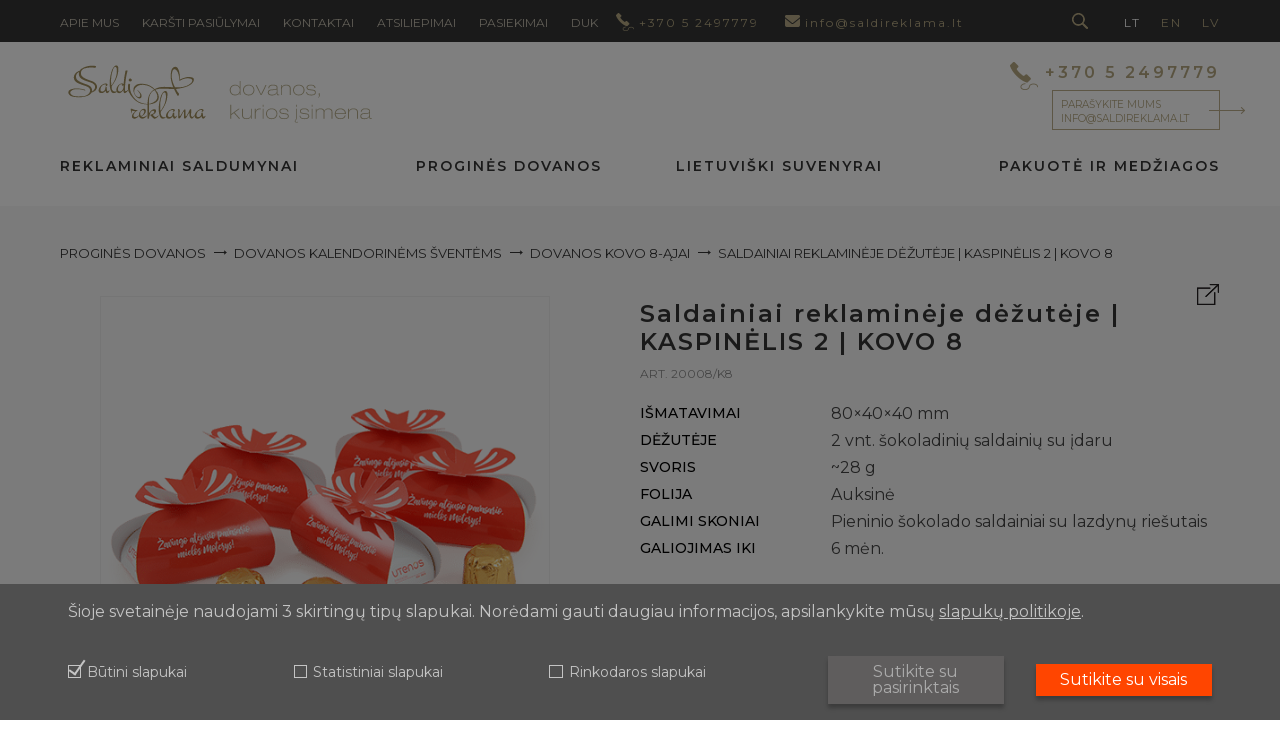

--- FILE ---
content_type: text/html; charset=UTF-8
request_url: https://saldireklama.lt/lt/verslo-dovanos/progines-dovanos/dovanos-kalendorinems-sventems/dovanos-kovo-8/saldainiai-reklamineje-dezuteje-kaspinelis2-kovo8/
body_size: 12707
content:
<!DOCTYPE html>
<html lang="lt">

<head lang="lt">
    <meta charset="UTF-8">
    <meta name="theme-color" content="#444444">
    <meta name="viewport" content="width=device-width, initial-scale=1">
    <meta http-equiv="Content-Type" content="text/html; charset=UTF-8" />
<meta name="robots" content="index, follow" />
<meta name="description" content="Maža dviejų saldainių dėžutė su individualiu piešiniu. Tinka dovanoti viešbučio svečiams, įmonės darbuotojams profesinių ir kalendorinių švenčių proga." />
<link href="/local/templates/saldireklama/components/bitrix/catalog/saldi/style.css?17183669351122" type="text/css"  rel="stylesheet" />
<link href="/local/templates/saldireklama/template_styles.css?176355349695476" type="text/css"  data-template-style="true"  rel="stylesheet" />
<script type="text/javascript">var _ba = _ba || []; _ba.push(["aid", "896d1b7792b60d31c70f2d99b055bd1b"]); _ba.push(["host", "saldireklama.lt"]); (function() {var ba = document.createElement("script"); ba.type = "text/javascript"; ba.async = true;ba.src = (document.location.protocol == "https:" ? "https://" : "http://") + "bitrix.info/ba.js";var s = document.getElementsByTagName("script")[0];s.parentNode.insertBefore(ba, s);})();</script>


    <title>Saldainiai reklaminėje dėžutėje | KASPINĖLIS 2 | KOVO 8 - Dovanos kovo 8-ąjai - Saldi Reklama</title>
    <link rel="canonical" href="https://saldireklama.lt/lt/verslo-dovanos/progines-dovanos/dovanos-kalendorinems-sventems/dovanos-kovo-8/saldainiai-reklamineje-dezuteje-kaspinelis2-kovo8/"/>
    <meta http-equiv="Cache-Control" content="no-store, no-cache, must-revalidate, proxy-revalidate, max-age=0" />
    <meta http-equiv="Pragma" content="no-cache" />
    <meta http-equiv="Expires" content="0" />
    <meta property="og:url" content="https://saldireklama.lt/lt/verslo-dovanos/progines-dovanos/dovanos-kalendorinems-sventems/dovanos-kovo-8/saldainiai-reklamineje-dezuteje-kaspinelis2-kovo8/"/>
    <meta property="og:type" content="web"/>
    <meta property="og:title" content="Saldainiai reklaminėje dėžutėje | KASPINĖLIS 2 | KOVO 8 - Dovanos kovo 8-ąjai - Saldi Reklama"/>
    <meta property="og:description" content="Maža dviejų saldainių dėžutė su individualiu piešiniu. Tinka dovanoti viešbučio svečiams, įmonės darbuotojams profesinių ir kalendorinių švenčių proga."/>
    <meta property="og:image"
          content="https://saldireklama.lt/upload/iblock/260/2602e1573591819d4d2f7b0e113b0ab2.png"/>
    <meta name="short-description" content="Maža dviejų saldainių dėžutė su individualiu piešiniu. Tinka dovanoti viešbučio svečiams, įmonės darbuotojams profesinių ir kalendorinių švenčių proga."/>
    <link rel="dns-prefetch" href="https://www.google-analytics.com"/>
    <link rel="dns-prefetch" href="https://fonts.googleapis.com"/>
    <link rel="dns-prefetch" href="https://fonts.gstatic.com"/>
    <link rel="dns-prefetch" href="https://stats.g.doubleclick.net"/>
    <link rel="dns-prefetch" href="https://cdnjs.cloudflare.com/"/>
    <link rel="prefetch" href="/logo-saldireklama-lt-lit.min.svg">
    <link rel="prefetch" href="/logo-saldireklama-lt-eng.min.svg">
    <link href="https://fonts.googleapis.com/css2?family=Montserrat:ital,wght@0,100..900;1,100..900&family=Open+Sans:ital,wght@0,300..800;1,300..800&display=swap"
          rel="stylesheet">
    <link rel="stylesheet" href="/local/templates/saldireklama/template_styles_plus.css?v=1">
    <!-- Favicon -->
    <link rel="icon" type="image/png" sizes="32x32" href="/favicon-32x32.png">
    <link rel="icon" type="image/png" sizes="16x16" href="/favicon-16x16.png">
    <!-- End Favicon -->
    <script type="text/javascript" src="/local/templates/saldireklama/js/jquery.min.js"></script>
    <script src="https://cdnjs.cloudflare.com/ajax/libs/moment.js/2.10.3/moment.min.js"></script>
    <!-- Google Tag Manager -->
    <script>
        (function(w,d,s,l,i){
            function getCookie(name) {
                var nameEQ = name + "=";
                var ca = document.cookie.split(';');
                for(var i=0;i < ca.length;i++) {
                    var c = ca[i];
                    while (c.charAt(0)==' ') c = c.substring(1,c.length);
                    if (c.indexOf(nameEQ) == 0) return c.substring(nameEQ.length,c.length);
                }
                return null;
            }

            var statisticalAllowed = getCookie('statistical-cookies') === '1';
            var marketingAllowed = getCookie('marketing-cookies') === '1';

            if (statisticalAllowed || marketingAllowed) {
                w[l]=w[l]||[];w[l].push({'gtm.start':
                        new Date().getTime(),event:'gtm.js'});var f=d.getElementsByTagName(s)[0],
                    j=d.createElement(s),dl=l!='dataLayer'?'&l='+l:'';j.async=true;j.src=
                    'https://www.googletagmanager.com/gtm.js?id='+i+dl;f.parentNode.insertBefore(j,f);
            }
        })(window,document,'script','dataLayer','GTM-N8HCRB');
    </script>
    <!-- End Google Tag Manager -->
</head>

<body>
<!-- Google Tag Manager (noscript) -->
<!-- End Google Tag Manager (noscript) -->

<div id="top-bar" style="position: fixed !important;">
    <div class="container">
        <div id="mobile-open" class="sprite icon-menu"></div>


        <div id="top-menu">
            


			<a href="/lt/apie-mus/">Apie mus</a>
	

			<a href="/lt/saldzios-verslo-dovanos/">Karšti pasiūlymai</a>
	

			<a href="/lt/reklamos-agentura-Apunta/">Kontaktai</a>
	

			<a href="/lt/apie-mus/#atsiliepimai">Atsiliepimai</a>
	

			<a href="/lt/pasiekimai/">Pasiekimai</a>
	

			<a href="/lt/duk/">DUK</a>
	


        </div>
        <a id="top-phone" href="tel:+37052497779">
            <span class="sprite icon-phone"></span>
            <b>+370 5 2497779</b>
        </a>
        <a id="top-mail" href="mailto:info@saldireklama.lt">
            <span class="icon-env"></span>&nbsp;
            <b>info@saldireklama.lt</b>
        </a>
        <div class="float-right">
            
            <div class="sprite icon-search"></div>
            <div id="lang-menu">
                <span id="lang-button">lt</span><a href="/en/">en</a><a href="/lv/">lv</a>
            </div>
            <div id="head_cart_block"
                 class="cart-open head-cart-ico"></div>

        </div>

        <form id="search-form" class="pure-form hidden" action="/lt/verslo-dovanos/">
            <input type="text" class="pure-input" placeholder="Paieška" name="q" required>
            <button type="submit" class="pure-button arrownew-right">&nbsp;</button>
        </form>

    </div>
</div>

<div id="mobile-menu">
    <div class="container">


                            <a href="/lt/verslo-dovanos/reklaminiai-saldumynai/"><b>REKLAMINIAI SALDUMYNAI IR SALDŽIOS DOVANOS</b></a>
                                        <a href="/lt/verslo-dovanos/progines-dovanos/"><b>PROGINĖS DOVANOS</b></a>
                                        <a href="/lt/verslo-dovanos/lietuviski-suvenyrai/"><b>LIETUVIŠKI SUVENYRAI</b></a>
                                        <a href="/lt/verslo-dovanos/pakuote-ir-medziagos/"><b>PAKUOTĖ IR MEDŽIAGOS</b></a>
                    
        <div class="gold-line"></div>
                        <a href="/lt/per72val/" class=""><small>Per</small> <strong><big>72</big></strong> <small>val</small></a>
                <a href="/lt/tvarios-verslo-dovanos/" class="">TVARIOS VERSLO DOVANOS</a>
                <div class="gold-line"></div>
                <a href="/lt/reklamos-agentura-Apunta/">Kontaktai</a>
                




<!--        -->
    </div>
</div>


<div id="logo-container" class="container">
        <a class="sprite big-logo lt" href="/lt/" title="Dovanos, kurios įsimena | saldireklama.lt"></a>
    <div id="big-phone" class="contacts" style="">
        <a href="tel:+37052497779" style="display: block; position: relative;">
            <span class="sprite icon-bigphone"></span>+370 5 2497779
        </a>
        <a style="  align-items: flex-start;
                    display:flex;
                    flex-direction: column;
                    font-weight: normal;
                    letter-spacing: normal;
                    text-transform: uppercase;
                    position: relative;
                    padding: 5px 8px;
                    width: 80%;"
           href="mailto:info@saldireklama.lt"
           class="pure-button"
        >
            <div style="font-size: 85%;">Parašykite mums</div>
            <div style="font-size: 85%;line-height: 1;">info@saldireklama.lt</div>
            <span class="arrow"></span>
        </a>
    </div>
</div>


<div id="menu-container">
    <div class="container pos-static">
        <div id="main-menu">
            
    <div class="top-cont reklaminiai-saldumynai">

        <a href="/lt/verslo-dovanos/reklaminiai-saldumynai/"
           class="top-level" >REKLAMINIAI SALDUMYNAI</a>

        <div class="l2-cont">
            <div class="container pos-static">
                <div class="inception">


                                            <div class="group-wrapper">
                            <div class="l3-cont">

                                <a href="/lt/verslo-dovanos/reklaminiai-saldumynai/saldainiu-dezutes-su-logotipu/"
                                   class="l2-level"><b>Saldainių dėžutės</b></a>
                                

                                    <a href="/lt/verslo-dovanos/reklaminiai-saldumynai/saldainiu-dezutes-su-logotipu/populiarios/"
                                       class="l3-level">Populiarios</a>
                                    

                                    <a href="/lt/verslo-dovanos/reklaminiai-saldumynai/saldainiu-dezutes-su-logotipu/prabangios/"
                                       class="l3-level">Prabangios</a>
                                    

                                    <a href="/lt/verslo-dovanos/reklaminiai-saldumynai/saldainiu-dezutes-su-logotipu/triufeliai/"
                                       class="l3-level">Triufeliai</a>
                                    

                                    <a href="/lt/verslo-dovanos/reklaminiai-saldumynai/saldainiu-dezutes-su-logotipu/sokoladuku-mozaikos/"
                                       class="l3-level">Šokoladukų mozaikos</a>
                                    

                                    <a href="/lt/verslo-dovanos/reklaminiai-saldumynai/saldainiu-dezutes-su-logotipu/medines/"
                                       class="l3-level">Medinės</a>
                                    

                                    <a href="/lt/verslo-dovanos/reklaminiai-saldumynai/saldainiu-dezutes-su-logotipu/metalines/"
                                       class="l3-level">Metalinės</a>
                                    

                                    <a href="/lt/verslo-dovanos/reklaminiai-saldumynai/saldainiu-dezutes-su-logotipu/plastikines/"
                                       class="l3-level">Plastikinės</a>
                                    

                                    <a href="/lt/verslo-dovanos/reklaminiai-saldumynai/saldainiu-dezutes-su-logotipu/mazos/"
                                       class="l3-level">Mažos</a>
                                    
                            </div>
                        </div>

                                                <div class="group-wrapper">
                            <div class="l3-cont">

                                <a href="/lt/verslo-dovanos/reklaminiai-saldumynai/saldainiai-su-logotipu/"
                                   class="l2-level"><b>Saldainiai</b></a>
                                

                                    <a href="/lt/verslo-dovanos/reklaminiai-saldumynai/saldainiai-su-logotipu/reklaminiai-saldainiai/"
                                       class="l3-level">Saldainiai</a>
                                    

                                    <a href="/lt/verslo-dovanos/reklaminiai-saldumynai/saldainiai-su-logotipu/reklamine-karamele/"
                                       class="l3-level">Karamelės</a>
                                    

                                    <a href="/lt/verslo-dovanos/reklaminiai-saldumynai/saldainiai-su-logotipu/ledinukai-ant-pagaliuko/"
                                       class="l3-level">Ledinukai ant pagaliukų</a>
                                    

                                    <a href="/lt/verslo-dovanos/reklaminiai-saldumynai/saldainiai-su-logotipu/sweet-mark/"
                                       class="l3-level">Sweet Mark</a>
                                    
                            </div>
                        </div>

                                                <div class="group-wrapper">
                            <div class="l3-cont">

                                <a href="/lt/verslo-dovanos/reklaminiai-saldumynai/reklaminis-sokoladas/"
                                   class="l2-level"><b>Šokoladas</b></a>
                                

                                    <a href="/lt/verslo-dovanos/reklaminiai-saldumynai/reklaminis-sokoladas/sokoladas-su-etikete/"
                                       class="l3-level">Šokoladas su reklamine etikete</a>
                                    

                                    <a href="/lt/verslo-dovanos/reklaminiai-saldumynai/reklaminis-sokoladas/sokoladai-dezutese/"
                                       class="l3-level">Šokoladai dėžutėse</a>
                                    

                                    <a href="/lt/verslo-dovanos/reklaminiai-saldumynai/reklaminis-sokoladas/sokolado-luitai/"
                                       class="l3-level">Šokolado luitai</a>
                                    

                                    <a href="/lt/verslo-dovanos/reklaminiai-saldumynai/reklaminis-sokoladas/sokoladiniai-medaliai/"
                                       class="l3-level">Šokolado medaliai</a>
                                    

                                    <a href="/lt/verslo-dovanos/reklaminiai-saldumynai/reklaminis-sokoladas/saldus-atvirukai/"
                                       class="l3-level">Saldūs atvirukai</a>
                                    

                                    <a href="/lt/verslo-dovanos/reklaminiai-saldumynai/reklaminis-sokoladas/dubajaus-sokoladas/"
                                       class="l3-level">Dubajaus šokoladas</a>
                                    
                            </div>
                        </div>

                        <div style="clear:both"></div>                        <div class="group-wrapper">
                            <div class="l3-cont">

                                <a href="/lt/verslo-dovanos/reklaminiai-saldumynai/draze-ir-pastiles/"
                                   class="l2-level"><b>Draže ir pastilės</b></a>
                                

                                    <a href="/lt/verslo-dovanos/reklaminiai-saldumynai/draze-ir-pastiles/blisteriai-su-draze/"
                                       class="l3-level">Blisteriai su dražė</a>
                                    

                                    <a href="/lt/verslo-dovanos/reklaminiai-saldumynai/draze-ir-pastiles/draze-dezutese/"
                                       class="l3-level"> Dražė dėžutėse</a>
                                    

                                    <a href="/lt/verslo-dovanos/reklaminiai-saldumynai/draze-ir-pastiles/draze-indeliuose/"
                                       class="l3-level">Dražė indeliuose</a>
                                    

                                    <a href="/lt/verslo-dovanos/reklaminiai-saldumynai/draze-ir-pastiles/kramtomoji-guma/"
                                       class="l3-level">Kramtomoji guma</a>
                                    

                                    <a href="/lt/verslo-dovanos/reklaminiai-saldumynai/draze-ir-pastiles/guminukai/"
                                       class="l3-level">Guminukai</a>
                                    
                            </div>
                        </div>

                                                <div class="group-wrapper">
                            <div class="l3-cont">

                                <a href="/lt/verslo-dovanos/reklaminiai-saldumynai/bakaleja/"
                                   class="l2-level"><b>Bakalėja</b></a>
                                

                                    <a href="/lt/verslo-dovanos/reklaminiai-saldumynai/bakaleja/arbata-ir-kava/"
                                       class="l3-level"> Arbata ir kava</a>
                                    

                                    <a href="/lt/verslo-dovanos/reklaminiai-saldumynai/bakaleja/reklaminis-cukrus/"
                                       class="l3-level">Reklaminis cukrus</a>
                                    

                                    <a href="/lt/verslo-dovanos/reklaminiai-saldumynai/bakaleja/sveikos-dovanos/"
                                       class="l3-level">Sveikos verslo dovanos</a>
                                    

                                    <a href="/lt/verslo-dovanos/reklaminiai-saldumynai/bakaleja/kiti-nesaldus-suvenyrai/"
                                       class="l3-level">Nesaldūs suvenyrai</a>
                                    

                                    <a href="/lt/verslo-dovanos/reklaminiai-saldumynai/bakaleja/snack-box/"
                                       class="l3-level">Snack box</a>
                                    
                            </div>
                        </div>

                                                <div class="group-wrapper">
                            <div class="l3-cont">

                                <a href="/lt/verslo-dovanos/reklaminiai-saldumynai/sausainiai-ir-pyragai/"
                                   class="l2-level"><b>Sausainiai ir pyragai</b></a>
                                

                                    <a href="/lt/verslo-dovanos/reklaminiai-saldumynai/sausainiai-ir-pyragai/pyragai/"
                                       class="l3-level"> Pyragai</a>
                                    

                                    <a href="/lt/verslo-dovanos/reklaminiai-saldumynai/sausainiai-ir-pyragai/sausainiai-biskvitai-meduoliai/"
                                       class="l3-level">Sausainiai ir batonėliai</a>
                                    

                                    <a href="/lt/verslo-dovanos/reklaminiai-saldumynai/sausainiai-ir-pyragai/macaroons/"
                                       class="l3-level">Makarunai (Macarons)</a>
                                    

                                    <a href="/lt/verslo-dovanos/reklaminiai-saldumynai/sausainiai-ir-pyragai/zefyrai/"
                                       class="l3-level">Zefyrai</a>
                                    
                            </div>
                        </div>

                        <div style="clear:both"></div>                        <div class="group-wrapper">
                            <div class="l3-cont">

                                <a href="/lt/verslo-dovanos/reklaminiai-saldumynai/dovanu-rinkiniai/"
                                   class="l2-level"><b>Rinkiniai</b></a>
                                

                                    <a href="/lt/verslo-dovanos/reklaminiai-saldumynai/dovanu-rinkiniai/ekologiski-rinkiniai/"
                                       class="l3-level">Eko rinkiniai</a>
                                    

                                    <a href="/lt/verslo-dovanos/reklaminiai-saldumynai/dovanu-rinkiniai/gurmaniski-rinkiniai/"
                                       class="l3-level">Maisto ir gėrimų rinkiniai</a>
                                    
                            </div>
                        </div>

                                                                    <div class="l2-banner">
                            <a href="/lt/per72val/">
                                <div class="prod-extra-72h"><img src="/local/templates/saldireklama/images/per72val-min.svg" alt="" class="pure-img"></div>
                            </a>
                            <a href="/lt/tvarios-verslo-dovanos/">
                                <div class="sustainability">
                                    <img alt="sustainability"
                                         src="/local/templates/saldireklama/images/sustainability.svg">
                                    TVARIOS VERSLO DOVANOS
                                </div>
                            </a>
                            <a href="/lt/duk/">
                                <div class="faq">
                                    <div class="faq-icon">?</div>
                                    <div class="faq-text">DUK</div>
                                </div>
                            </a>
                        </div>
                                                        </div>
            </div>
        </div>
    </div>


    
    <div class="top-cont progines-dovanos">

        <a href="/lt/verslo-dovanos/progines-dovanos/"
           class="top-level" >PROGINĖS DOVANOS</a>

        <div class="l2-cont">
            <div class="container pos-static">
                <div class="inception">


                                            <div class="group-wrapper">
                            <div class="l3-cont">

                                <a href="/lt/verslo-dovanos/progines-dovanos/dovanos-kalendorinems-sventems/"
                                   class="l2-level"><b>Kalendorinėms šventėms</b></a>
                                

                                    <a href="/lt/verslo-dovanos/progines-dovanos/dovanos-kalendorinems-sventems/kaledines-dovanos-naujuju-metu-suvenyrai/"
                                       class="l3-level">Kalėdinės verslo dovanos su logotipu</a>
                                    

                                    <a href="/lt/verslo-dovanos/progines-dovanos/dovanos-kalendorinems-sventems/sv-valentino-dienos-dovanos/"
                                       class="l3-level">Valentino dienos dovanos</a>
                                    

                                    <a href="/lt/verslo-dovanos/progines-dovanos/dovanos-kalendorinems-sventems/dovanos-kovo-8/"
                                       class="l3-level">Dovanos kovo 8-ąjai</a>
                                    

                                    <a href="/lt/verslo-dovanos/progines-dovanos/dovanos-kalendorinems-sventems/dovanos-valstybiniu-svenciu-proga/"
                                       class="l3-level">Dovanos valstybinių švenčių proga</a>
                                    

                                    <a href="/lt/verslo-dovanos/progines-dovanos/dovanos-kalendorinems-sventems/sv-velyku-sveikinimai-ir-suvenyrai/"
                                       class="l3-level">Velykų dovanos</a>
                                    

                                    <a href="/lt/verslo-dovanos/progines-dovanos/dovanos-kalendorinems-sventems/dovanos-mamos-ir-tecio-dienai/"
                                       class="l3-level">Mamos ir Tėčio dienos dovanos</a>
                                    
                            </div>
                        </div>

                                                <div class="group-wrapper">
                            <div class="l3-cont">

                                <a href="/lt/verslo-dovanos/progines-dovanos/individualios-dovanos-asmeninei-progai/"
                                   class="l2-level"><b>Asmeninei šventei</b></a>
                                

                                    <a href="/lt/verslo-dovanos/progines-dovanos/individualios-dovanos-asmeninei-progai/vardines-dovanos/"
                                       class="l3-level">Vardinės dovanos</a>
                                    
                            </div>
                        </div>

                                                <div class="group-wrapper">
                            <div class="l3-cont">

                                <a href="/lt/verslo-dovanos/progines-dovanos/specialus-pasiulymai/"
                                   class="l2-level"><b>Specialūs pasiūlymai</b></a>
                                

                                    <a href="/lt/verslo-dovanos/progines-dovanos/specialus-pasiulymai/dovanos-siuntimui-pastu/"
                                       class="l3-level">Dovanos siuntimui paštu</a>
                                    

                                    <a href="/lt/verslo-dovanos/progines-dovanos/specialus-pasiulymai/verslo-suvenyrai-nuotoliniams-renginiams/"
                                       class="l3-level">Verslo suvenyrai nuotoliniams renginiams</a>
                                    

                                    <a href="/lt/verslo-dovanos/progines-dovanos/specialus-pasiulymai/welcome-gifts/"
                                       class="l3-level">Welcome Gifts</a>
                                    

                                    <a href="/lt/verslo-dovanos/progines-dovanos/specialus-pasiulymai/saldumynai-parodoms-ir-mugems/"
                                       class="l3-level">Parodoms ir mugėms</a>
                                    
                            </div>
                        </div>

                        <div style="clear:both"></div>                        <div class="group-wrapper">
                            <div class="l3-cont">

                                <a href="/lt/verslo-dovanos/progines-dovanos/profesines-dovanos/"
                                   class="l2-level"><b>Profesinės dovanos</b></a>
                                

                                    <a href="/lt/verslo-dovanos/progines-dovanos/profesines-dovanos/dovanos-medikams-gydymo-staigoms-vaistinems/"
                                       class="l3-level">Dovanos medikams, gydymo įstaigoms, vaistinėms</a>
                                    

                                    <a href="/lt/verslo-dovanos/progines-dovanos/profesines-dovanos/dovanos-transporto-imonems/"
                                       class="l3-level">Dovanos transporto įmonėms</a>
                                    
                            </div>
                        </div>

                                                                                </div>
            </div>
        </div>
    </div>


    
    <div class="top-cont lietuviski-suvenyrai">

        <a href="/lt/verslo-dovanos/lietuviski-suvenyrai/"
           class="top-level" >LIETUVIŠKI SUVENYRAI</a>

        <div class="l2-cont">
            <div class="container pos-static">
                <div class="inception">


                                            <div class="group-wrapper">
                            <div class="l3-cont">

                                <a href="/lt/verslo-dovanos/lietuviski-suvenyrai/reprezentacines-dovanos/"
                                   class="l2-level"><b>Reprezentacinės dovanos</b></a>
                                

                                    <a href="/lt/verslo-dovanos/lietuviski-suvenyrai/reprezentacines-dovanos/sokolado-rinkiniai/"
                                       class="l3-level">Šokolado rinkiniai</a>
                                    

                                    <a href="/lt/verslo-dovanos/lietuviski-suvenyrai/reprezentacines-dovanos/rinkiniai-ir-pyragai/"
                                       class="l3-level">Rinkiniai ir pyragai</a>
                                    
                            </div>
                        </div>

                                                <div class="group-wrapper">
                            <div class="l3-cont">

                                <a href="/lt/verslo-dovanos/lietuviski-suvenyrai/lietuvos-sveciams-ir-lauktuvems/"
                                   class="l2-level"><b>Šalies svečiams ir lauktuvėms</b></a>
                                

                                    <a href="/lt/verslo-dovanos/lietuviski-suvenyrai/lietuvos-sveciams-ir-lauktuvems/gintariniai-suvenyrai/"
                                       class="l3-level">Gintariniai</a>
                                    

                                    <a href="/lt/verslo-dovanos/lietuviski-suvenyrai/lietuvos-sveciams-ir-lauktuvems/memories-from-lithuania/"
                                       class="l3-level">Memories from Lithuania</a>
                                    

                                    <a href="/lt/verslo-dovanos/lietuviski-suvenyrai/lietuvos-sveciams-ir-lauktuvems/lietuvos-legendos/"
                                       class="l3-level">Lietuvos legendos</a>
                                    
                            </div>
                        </div>

                                                <div class="group-wrapper">
                            <div class="l3-cont">

                                <a href="/lt/verslo-dovanos/lietuviski-suvenyrai/ciurlioniui-150/"
                                   class="l2-level"><b>M. K. Čiurlioniui - 150!</b></a>
                                
                            </div>
                        </div>

                        <div style="clear:both"></div>                                                        </div>
            </div>
        </div>
    </div>


    
    <div class="top-cont pakuote-ir-medziagos">

        <a href="/lt/verslo-dovanos/pakuote-ir-medziagos/"
           class="top-level" >PAKUOTĖ IR MEDŽIAGOS</a>

        <div class="l2-cont">
            <div class="container pos-static">
                <div class="inception">


                                            <div class="group-wrapper">
                            <div class="l3-cont">

                                <a href="/lt/verslo-dovanos/pakuote-ir-medziagos/pakavimo-medziagos/"
                                   class="l2-level"><b>Pakavimo medžiagos</b></a>
                                

                                    <a href="/lt/verslo-dovanos/pakuote-ir-medziagos/pakavimo-medziagos/juosteles-su-logotipu/"
                                       class="l3-level">Juostelės su logotipu</a>
                                    

                                    <a href="/lt/verslo-dovanos/pakuote-ir-medziagos/pakavimo-medziagos/pakavimo-popierius/"
                                       class="l3-level">Pakavimo popierius</a>
                                    

                                    <a href="/lt/verslo-dovanos/pakuote-ir-medziagos/pakavimo-medziagos/plausas-pakavimui/"
                                       class="l3-level">Plaušas pakavimui</a>
                                    
                            </div>
                        </div>

                                                <div class="group-wrapper">
                            <div class="l3-cont">

                                <a href="/lt/verslo-dovanos/pakuote-ir-medziagos/dezutes/"
                                   class="l2-level"><b>Dėžutės</b></a>
                                

                                    <a href="/lt/verslo-dovanos/pakuote-ir-medziagos/dezutes/metalines-dezutes/"
                                       class="l3-level">Metalinės dėžutės</a>
                                    

                                    <a href="/lt/verslo-dovanos/pakuote-ir-medziagos/dezutes/plastikines-dezutes/"
                                       class="l3-level">Plastikinės dėžutės</a>
                                    

                                    <a href="/lt/verslo-dovanos/pakuote-ir-medziagos/dezutes/medines-dezutes/"
                                       class="l3-level">Medinės dėžutės</a>
                                    

                                    <a href="/lt/verslo-dovanos/pakuote-ir-medziagos/dezutes/kartono-dezutes/"
                                       class="l3-level">Kartono dėžutės</a>
                                    

                                    <a href="/lt/verslo-dovanos/pakuote-ir-medziagos/dezutes/dezutes-vynui/"
                                       class="l3-level">Dėžutės vynui</a>
                                    
                            </div>
                        </div>

                                                <div class="group-wrapper">
                            <div class="l3-cont">

                                <a href="/lt/verslo-dovanos/pakuote-ir-medziagos/pakuotes-projektavimas/"
                                   class="l2-level"><b>Pakuotės projektavimas</b></a>
                                

                                    <a href="/lt/verslo-dovanos/pakuote-ir-medziagos/pakuotes-projektavimas/specialiu-formu-dezutes/"
                                       class="l3-level">Pakuotės dizainas ir gamyba</a>
                                    

                                    <a href="/lt/verslo-dovanos/pakuote-ir-medziagos/pakuotes-projektavimas/technologijos-medziagos/"
                                       class="l3-level">Technologijos, medžiagos</a>
                                    

                                    <a href="/lt/verslo-dovanos/pakuote-ir-medziagos/pakuotes-projektavimas/dovanu-personalizacija-ir-apipavidalinimo-budai/"
                                       class="l3-level">Personalizacija ir apipavidalinimo būdai</a>
                                    
                            </div>
                        </div>

                        <div style="clear:both"></div>                        <div class="group-wrapper">
                            <div class="l3-cont">

                                <a href="/lt/verslo-dovanos/pakuote-ir-medziagos/reklaminiai-stovai/"
                                   class="l2-level"><b>Reklaminiai stovai</b></a>
                                

                                    <a href="/lt/verslo-dovanos/pakuote-ir-medziagos/reklaminiai-stovai/displejai-sokolado-rinkiniams/"
                                       class="l3-level">Displėjai šokolado rinkiniams</a>
                                    
                            </div>
                        </div>

                                                                                </div>
            </div>
        </div>
    </div>


    

        </div>
    </div>
</div>




    <!-- JSON-LD Product Schema -->
    <script type="application/ld+json">
    {
    "@context": "https://schema.org",
    "@type": "Product",
    "name": "Saldainiai reklaminėje dėžutėje | KASPINĖLIS 2 | KOVO 8",
    "description": "Maža dviejų saldainių dėžutė su individualiu piešiniu. Tinka dovanoti viešbučio svečiams, įmonės darbuotojams profesinių ir kalendorinių švenčių proga.",
    "sku": "20008/K8",
    "image": [
        "https://saldireklama.lt/upload/iblock/260/2602e1573591819d4d2f7b0e113b0ab2.png",
        "https://saldireklama.lt/upload/iblock/e31/e31b43060c0cd7c45ad05f45e4ea7360.png",
        "https://saldireklama.lt/upload/iblock/f5b/f5b7d1c1f683ffc5800374318217ac49.png"
    ],
    "url": "https://saldireklama.lt/lt/verslo-dovanos/progines-dovanos/dovanos-kalendorinems-sventems/dovanos-kovo-8/saldainiai-reklamineje-dezuteje-kaspinelis2-kovo8/",
    "brand": {
        "@type": "Brand",
        "name": "Saldi Reklama"
    }
}    </script>

    <!-- Fullscreen gallery overlay -->
    <div id="fullscreen-gallery" class="fullscreen-gallery">
        <button class="fullscreen-close" aria-label="Close">&times;</button>
        <button class="fullscreen-prev" aria-label="Previous">&#10094;</button>
        <button class="fullscreen-next" aria-label="Next">&#10095;</button>
        <div class="fullscreen-image-container">
            <img id="fullscreen-img" src="" alt="">
        </div>
        <div class="fullscreen-counter">
            <span id="fullscreen-current">1</span> / <span id="fullscreen-total">1</span>
        </div>
    </div>

    <div id="product">
        <div class="container">
                        <div class="sprite icon-share">
                <div class="share-wrap">
                    <p>Dalintis:</p>
                    <div id="js-socials"></div>
                    <p><span class="js-print arrownew-right">Spausdinti</span></p>
                </div>
            </div>

            <div id="breadcrumb">

                <nav aria-label="breadcrumb"><ol class="breadcrumb" itemscope itemtype="https://schema.org/BreadcrumbList">
			<li class="breadcrumb-item" id="bx_breadcrumb_0" itemprop="itemListElement" itemscope itemtype="https://schema.org/ListItem">
				<a href="/lt/verslo-dovanos/progines-dovanos/" title="PROGINĖS DOVANOS" itemprop="item">
					<span itemprop="name">PROGINĖS DOVANOS<span class="arrow"></span></span>
				</a>
				<meta itemprop="position" content="1" />
			</li>
			<li class="breadcrumb-item" id="bx_breadcrumb_1" itemprop="itemListElement" itemscope itemtype="https://schema.org/ListItem">
				<a href="/lt/verslo-dovanos/progines-dovanos/dovanos-kalendorinems-sventems/" title="Dovanos kalendorinėms šventėms" itemprop="item">
					<span itemprop="name">Dovanos kalendorinėms šventėms<span class="arrow"></span></span>
				</a>
				<meta itemprop="position" content="2" />
			</li>
			<li class="breadcrumb-item" id="bx_breadcrumb_2" itemprop="itemListElement" itemscope itemtype="https://schema.org/ListItem">
				<a href="/lt/verslo-dovanos/progines-dovanos/dovanos-kalendorinems-sventems/dovanos-kovo-8/" title="Dovanos kovo 8-ąjai" itemprop="item">
					<span itemprop="name">Dovanos kovo 8-ąjai<span class="arrow"></span></span>
				</a>
				<meta itemprop="position" content="3" />
			</li>
			<li class="breadcrumb-item active" itemprop="itemListElement" itemscope itemtype="https://schema.org/ListItem" aria-current="page">
				<span itemprop="name">Saldainiai reklaminėje dėžutėje | KASPINĖLIS 2 | KOVO 8</span>
				<meta itemprop="position" content="4" />
			</li></ol></nav>
            </div>

            <div class="pure-g">

                <div class="image-holder pure-u-1 pure-u-md-1-2">

                    <div class="small">
                        <h1 style="text-transform:none;">Saldainiai reklaminėje dėžutėje | KASPINĖLIS 2 | KOVO 8</h1>
                        <p class="art">ART. 20008/K8</p>
                    </div>

                    <div class="extra-holder">
                                                    <figure itemscope itemtype="https://schema.org/ImageObject">
                                <img id="main_img" src="/upload/iblock/260/2602e1573591819d4d2f7b0e113b0ab2.png" class="pure-img"
                                     title="Saldainiai reklaminėje dėžutėje | KASPINĖLIS 2 | KOVO 8"
                                     alt="Saldainiai reklaminėje dėžutėje | KASPINĖLIS 2 | KOVO 8 | saldireklama.lt" itemprop="contentUrl">
                                <figcaption itemprop="caption description"
                                            style="text-align: right;color: gray;font-size: 70%;">
                                    <small><i>Saldainiai reklaminėje dėžutėje | KASPINĖLIS 2 | KOVO 8 &copy;&nbsp;saldireklama.lt</i></small>
                                </figcaption>

                                <meta itemprop="width" content="1000">
                                <meta itemprop="height" content="1000">
                            </figure>
                        
                        <div class="prod-extra">
                            
                                                    </div>
                    </div>

                                            <div id="variations">
                            <a href="/upload/iblock/260/2602e1573591819d4d2f7b0e113b0ab2.png"><img src="/upload/resize_cache/iblock/251/70_70_1/251fe4b35326c7c33b9f0d12427677d4.png"
                                                                            rel="main"  class="hover"                                                                            alt=""
                                                                            title=""></a><a href="/upload/iblock/e31/e31b43060c0cd7c45ad05f45e4ea7360.png"><img src="/upload/resize_cache/iblock/b02/70_70_1/b02ec2393e783a28807f257fe5eb48f2.png"
                                                                                rel="402"                                                                                 alt="variantas"
                                                                                title="">
                                    </a><a href="/upload/iblock/f5b/f5b7d1c1f683ffc5800374318217ac49.png"><img src="/upload/resize_cache/iblock/126/70_70_1/12653f99db6915af3435f03161e1c0ac.png"
                                                                                rel="4520"                                                                                 alt="variantas"
                                                                                title="">
                                    </a>
                            <div style="clear:both;"></div>

                        </div>
                        <p id="variations_text" style="display: none;"></p>

                        
                    

                </div>

                <div class="pure-u-1 pure-u-md-1-2">

                    <div class="large">
                        <h1 id="to-copy-title"
                            style="text-transform:none;">Saldainiai reklaminėje dėžutėje | KASPINĖLIS 2 | KOVO 8</h1>
                        <p id="sku" class="art">
                            ART. 20008/K8                        </p>
                    </div>

                                        <br>
                    <table id="more-table">
                                                    <tr>
                                <td class="th">Išmatavimai</td>
                                <td class="td">80×40×40 mm</td>
                            </tr>
                                                                            <tr>
                                <td class="th">Dėžutėje</td>
                                <td class="td">
                                    <p>2 vnt. šokoladinių saldainių su įdaru</p>
                                </td>
                            </tr>
                                                


                                                    <tr>
                                <td class="th">Svoris</td>
                                <td class="td">~28 g</td>
                            </tr>
                                                                                                                            <tr>
                                <td class="th">Folija</td>
                                <td class="td">
                                    <p>Auksinė</p>
                                </td>
                            </tr>
                                                                            <tr>
                                <td class="th">Galimi skoniai</td>
                                <td class="td">
                                    <p>Pieninio šokolado saldainiai su lazdynų riešutais</p>
                                </td>
                            </tr>
                                                                            <tr>
                                <td class="th">Galiojimas iki</td>
                                <td class="td">6 mėn.</td>
                            </tr>
                        
                        

                        <!--
				<tr><td colspan="2" >
						<div id="variations" >
						<a href="/upload/iblock/260/2602e1573591819d4d2f7b0e113b0ab2.png"><img src="/upload/resize_cache/iblock/251/70_70_1/251fe4b35326c7c33b9f0d12427677d4.png" rel="main"  class="hover" alt="" title=""></a>
							<div style="clear:both;"></div>

						</div>
						<p id="variations_text" style="display: none;"></p>


					</td></tr>-->


                        <tr>
                            <td colspan="2" style="padding-bottom: 1rem;">
                                <div>
                                                                            <button class="pure-button get-price arrownew-right cart-open"
                                                rel="4523">Sužinoti kainą</button>
                                                                    </div>
                            </td>
                        </tr>


                                                    <tr>
                                <td class="th">Minimalus užsakymas</td>
                                <td class="td">
                                    <span>100</span> vnt                                 </td>
                            </tr>
                                                                            <tr>
                                <td class="th">Gamybos terminas</td>
                                <td class="td">10 d.d.</td>
                            </tr>
                                                

                    </table>
                    <hr>
                    <div id="to-copy-desc" class="desc">
                        <p>Maža dviejų saldainių dėžutė su individualiu piešiniu. Tinka dovanoti viešbučio svečiams, įmonės darbuotojams profesinių ir kalendorinių švenčių proga.</p>
                    </div>
                    <div class="desc1_hidden" style="display: none;">Maža dviejų saldainių dėžutė su individualiu piešiniu. Tinka dovanoti viešbučio svečiams, įmonės darbuotojams profesinių ir kalendorinių švenčių proga.</div>
                    <div class="desc_hidden"></div>

                    <p class="more"><span style="cursor:pointer;">Plačiau</span></p>
                                        
                    <a href="/lt/pakuotes-kurimas/personalizacija-ir-apipavidalinimo-budai/" class="arrownew-right">
                        Personalizacija ir apipavidalinimo būdai                    </a>

                </div>
                <input type="hidden" name="sku_selected" id="sku_selected" value="main">

            </div>
        </div>
    </div>
    
<div id="new-products" style="margin-top: 80px;">
    <div class="container">
        <h2>KITI PRODUKTAI</h2>
        <div class="scroller">
                                            <div class="product" id="bx_2354765449_4524">
                    <a href="/lt/verslo-dovanos/progines-dovanos/dovanos-kalendorinems-sventems/dovanos-kovo-8/saldainiai-reklamineje-dezuteje-duetas-kovo8/">
                        <img src="/upload/iblock/5fb/5fb1a0a79ef20c6120553cd2f0d0b577.png"
                             alt=""
                             title=""
                             class="pure-img">
                        <p><b>Saldainiai reklaminėje dėžutėje | DUETAS | KOVO 8</b></p>
                                            </a>
                </div>
                                            <div class="product" id="bx_2354765449_420">
                    <a href="/lt/verslo-dovanos/reklaminiai-saldumynai/saldainiu-dezutes-su-logotipu/populiarios/Symphonette-Mini/">
                        <img src="/upload/iblock/11b/iccn1szm01uuln7cl0478x41mp0c2upy.png"
                             alt=""
                             title=""
                             class="pure-img">
                        <p><b>Reklaminė saldainių dėžutė | SYMPHONETTE MINI | su logo</b></p>
                                            </a>
                </div>
                                            <div class="product" id="bx_2354765449_3011">
                    <a href="/lt/verslo-dovanos/progines-dovanos/dovanos-kalendorinems-sventems/dovanos-kovo-8/sokoladukas-20g-kovo-8/">
                        <img src="/upload/iblock/2b8/2b830599ce0c6b2d706e89133904ea5c.png"
                             alt=""
                             title=""
                             class="pure-img">
                        <p><b>Šokoladukas 20 g | KOVO 8</b></p>
                                            </a>
                </div>
                                            <div class="product" id="bx_2354765449_3010">
                    <a href="/lt/verslo-dovanos/progines-dovanos/dovanos-kalendorinems-sventems/dovanos-kovo-8/sokoladuku-rinkinys-mozaika-3x3-kovo-8/">
                        <img src="/upload/iblock/bb9/bb9527d506cf0f1ba4a9ec19199cd3de.png"
                             alt=""
                             title=""
                             class="pure-img">
                        <p><b>Šokoladukų rinkinys | Mozaika 3×3 | KOVO 8</b></p>
                                            </a>
                </div>
                                            <div class="product" id="bx_2354765449_3008">
                    <a href="/lt/verslo-dovanos/progines-dovanos/dovanos-kalendorinems-sventems/dovanos-kovo-8/kvadratinis-vaflinis-saldainis-kovo-8/">
                        <img src="/upload/iblock/ce1/ce1907accd1b2c3ed631c904e397733e.png"
                             alt=""
                             title=""
                             class="pure-img">
                        <p><b>Kvadratinis vaflinis saldainis | KOVO 8</b></p>
                                            </a>
                </div>
                                            <div class="product" id="bx_2354765449_3007">
                    <a href="/lt/verslo-dovanos/progines-dovanos/dovanos-kalendorinems-sventems/dovanos-kovo-8/sokoladuku-rinkinys-mozaika-4-pavasario-geles/">
                        <img src="/upload/iblock/f92/f92531ddd08c4257dd5b36ea47c019b6.png"
                             alt=""
                             title=""
                             class="pure-img">
                        <p><b>Šokoladukų rinkinys | Mozaika 4 | PAVASARIO GĖLĖS</b></p>
                                            </a>
                </div>
                                            <div class="product" id="bx_2354765449_3006">
                    <a href="/lt/verslo-dovanos/progines-dovanos/dovanos-kalendorinems-sventems/dovanos-kovo-8/sokoladas-100g-kovo-8/">
                        <img src="/upload/iblock/6e6/6e6dc47df0d613eb86e6a26e3a06138c.png"
                             alt=""
                             title=""
                             class="pure-img">
                        <p><b>Šokoladas 100 g | KOVO 8</b></p>
                                            </a>
                </div>
                                            <div class="product" id="bx_2354765449_3005">
                    <a href="/lt/verslo-dovanos/progines-dovanos/dovanos-kalendorinems-sventems/dovanos-kovo-8/kubas-mazas-kovo-8/">
                        <img src="/upload/iblock/023/023bfc2f852cbd2c0d84a5b69d09f9fa.png"
                             alt=""
                             title=""
                             class="pure-img">
                        <p><b>Saldainių dėžutė „Kubas mažas“ | KOVO 8</b></p>
                                            </a>
                </div>
                    </div>

        <div class="product-prev">
            <div class="nav-arrow"></div>
        </div>
        <div class="product-next">
            <div class="nav-arrow"></div>
        </div>
    </div>
</div><div id="cart-popup" class="fs-popup">
    <div class="container">
            </div>
</div>
<div id="cart-popup-thanks" class="fs-popup">
    <div class="container"></div>
</div>
<input type="hidden" name="lang" id="lang" value="lt">

</div>
<div style="margin-bottom:60px;"></div>

<div id="partner-links" class="bgr">
    <div class="container">

        <h2 class="h1">Kitos paslaugos</h2>

        <div class="pure-g">
            <div class="pure-u-1-3">
                <a href="/lt/firminis-stilius-logotipo-sukurimas/" title="Firminio stiliaus ir logotipų sukūrimas"><img src="/local/templates/saldireklama/images/logo-studio-min.svg" class="pure-img" alt="Firminio stiliaus ir logotipų sukūrimas">
				<div class="link">Firminis stilius</div>
				</a>            </div>
            <div class="pure-u-1-3">
                <a href="/lt/dizainas-ir-leidyba/" title="Dizainas ir leidyba"><img src="/local/templates/saldireklama/images/leaflet-studio-min.svg" class="pure-img" alt="Dizainas ir leidyba">
				<div class="link">Dizainas</div>
				</a>            </div>
            <div class="pure-u-1-3">
                <a href="/lt/verslo-dovanos/pakuote-ir-medziagos/pakuotes-projektavimas/specialiu-formu-dezutes/" title="Pakuotės projektavimas ir gamyba"><img src="/local/templates/saldireklama/images/pack-studio-min.svg" class="pure-img" alt="Pakuotės projektavimas ir gamyba">
<div class="link">
	 Pakuotės kūrimas
</div>
 </a>
                </a>
            </div>
        </div>


    </div>
</div>

<div id="footer" style="background-color: #000000;padding: 55px 0px;">
    <div class="container">
        <div class="pure-g">
             <div class="fi pure-u-1 pure-u-lg-1-4">
  <h3>GAMINAME</h3>	
        <ul>



			<li><a href="/lt/verslo-dovanos/reklaminiai-saldumynai/saldainiu-dezutes-su-logotipu/">SALDAINIŲ DĖŽUTĖS</a></li>
	

			<li><a href="/lt/verslo-dovanos/reklaminiai-saldumynai/saldainiu-dezutes-su-logotipu/sokoladuku-mozaikos/">ŠOKOLADUKŲ MOZAIKOS</a></li>
	

			<li><a href="/lt/verslo-dovanos/reklaminiai-saldumynai/saldainiai-su-logotipu/">SALDAINIAI</a></li>
	

			<li><a href="/lt/verslo-dovanos/reklaminiai-saldumynai/reklaminis-sokoladas/">ŠOKOLADAS</a></li>
	

			<li><a href="/lt/verslo-dovanos/reklaminiai-saldumynai/bakaleja/reklaminis-cukrus/">REKLAMINIS CUKRUS</a></li>
	

			<li><a href="/lt/verslo-dovanos/pakuote-ir-medziagos/pakavimo-medziagos/juosteles-su-logotipu/">JUOSTELĖS SU LOGOTIPU</a></li>
	

			<li><a href="/lt/verslo-dovanos/reklaminiai-saldumynai/dovanu-rinkiniai/">RINKINIAI</a></li>
	

			<li><a href="/lt/verslo-dovanos/progines-dovanos/dovanos-kalendorinems-sventems/">DOVANOS ŠVENTĖMS</a></li>
	

			<li><a href="/lt/verslo-dovanos/progines-dovanos/individualios-dovanos-asmeninei-progai/">ASMENINĖS DOVANOS</a></li>
	

			<li><a href="/lt/verslo-dovanos/lietuviski-suvenyrai/">LIETUVIŠKI SUVENYRAI</a></li>
	

			<li><a href="https://indd.adobe.com/view/392bff04-46ce-4ad5-ac14-51152934c9c5">KATALOGAS „TOP 50“</a></li>
	

			<li><a href="/lt/kaledines-dovanos/">KALĖDINĖS VERSLO DOVANOS</a></li>
	

     </ul>
     </div>
            <div class="fi pure-u-1 pure-u-lg-1-4">
	 	<h3>APIE MUS</h3>
	 	<ul>
		 


			<li><a href="/lt/apie-mus/komanda">KOMANDA</a></li>
	

			<li><a href="/lt/apie-mus/saldi-komunikacija">IDĖJOS IR SPRENDIMAI</a></li>
	

			<li><a href="/lt/apie-mus/#select-gift">KAIP PASIRINKTI DOVANĄ</a></li>
	

			<li><a href="/lt/saldi-komunikacija/renginiu-organizavimas/">RENGINIŲ ORGANIZAVIMAS</a></li>
	

			<li><a href="/lt/apie-mus/#patirtis-ir-kokybe">PATIRTIS IR KOKYBĖ</a></li>
	

			<li><a href="/lt/pirkimo-taisykles">PIRKIMO TAISYKLĖS</a></li>
	

			<li><a href="/lt/apie-mus/#atsiliepimai">ATSILIEPIMAI</a></li>
	

			<li><a href="/lt/privatumo-politika">PRIVATUMO POLITIKA</a></li>
	

			<li><a href="/lt/reklamos-agentura-Apunta/">KONTAKTAI</a></li>
	

			<li><a href="/lt/tvarumas/">TVARUMAS</a></li>
	

			<li><a href="/lt/kaledines-dovanos/#katalogas">KATALOGAS „TOP 50“</a></li>
	

			<li><a href="/lt/es-parama/">ES projektai</a></li>
	

	</ul>
</div>
 <br>            <div class="fi pure-u-1 pure-u-lg-1-4 bottom_form">
<h3>Parašykite mums:</h3>
<div class="form_answer" style="display: none">Ačiū. Žinutė sėkmingai išsiųsta, netrukus su jumis susisieksime.</div>
 <form id="bottom_form">
	 <input type="text" id="l_name" placeholder="JŪSŲ VARDAS" required="" autocomplete="on"/>
     <input type="text" id="l_surname" placeholder="JŪSŲ PAVARDĖ" autocomplete="off"/>
	 <input type="text" id="l_email" placeholder="EL.PAŠTO ADRESAS" required="" autocomplete="on"/>
	 <input type="text" id="l_phone" placeholder="TELEFONAS"/>
     <input type="hidden" id="l_form_ts" value="1769120588">
	 <textarea placeholder="ŽINUTĖ" id="comm"></textarea>
	 <input type="submit" value="SIŲSTI ŽINUTĘ"/>
 </form>   
 </div>

            <div class="fi pure-u-1 pure-u-lg-1-4 right_bottom_block">
	 <!-- <h3>Kaip mus rasti:</h3>
			
     <ul>



			<li><a href="/">PARASYKITE MUMS<img src='/local/templates/saldireklama/images/bottom-str.png'/></a></li>
	

     </ul>
     <BR/>-->
	<h3>KAIP MUS RASTI:</h3>
	<div class="map_img">
 <a rel="noreferrer" href="https://maps.app.goo.gl/7oJe81duj16wHoW16" target="_blank"><img alt="Žemėlapis - Saldi Reklama | Reklamos agentūra Apunta" src="/map.png" title="Žemėlapis - Saldi Reklama | Reklamos agentūra Apunta"></a>
	</div>
	<ul>
		<li>VERSLO CENTRAS NARBUTO 5</li>
		<li>T. NARBUTO G. 5, LT-08105 VILNIUS</li>
		<li>DARBO LAIKAS: I-V 09:00-17:00</li>
		<li>TEL. +370 5 249 7779</li>
		<li>EL. PAŠTAS<a href="mailto:info@saldireklama.lt">&nbsp;INFO@SALDIREKLAMA.LT</a></li>
	</ul>
	<div class="footer-awards" aria-label="Top įmonės apdovanojimai">
		<a class="footer-awards-link" href="/lt/pasiekimai/" aria-label="Pasiekimai">
			<img src="/local/templates/saldireklama/images/awards/top2024.png" alt="2024 metų TOP įmonė" title="TOP ĮMONĖ 2024">
		</a>
		<a class="footer-awards-link" href="/lt/pasiekimai/" aria-label="Pasiekimai">
			<img src="/local/templates/saldireklama/images/awards/top2025.png" alt="2025 metų TOP įmonė" title="TOP ĮMONĖ 2025">
		</a>
	</div>
</div>
 <br>


            <div class="fi pure-u-1 pure-u-lg-2-4 soc_block" style="text-align: left;padding-top: 30px;">
	<div>
 <a rel="noopener" href="http://www.facebook.com/saldireklama" target="_blank"><img alt="Facebook" src="/local/templates/saldireklama/images/fb.png" title="Facebook"></a> <a rel="noopener" href="http://www.linkedin.com/company/apunta-advertising-agency/" target="_blank"><img alt="LinkedIn" src="/local/templates/saldireklama/images/in.png" title="LinkedIn"></a> <a rel="noopener" href="https://www.instagram.com/saldireklama/" target="_blank"><img alt="Instagram" src="/local/templates/saldireklama/images/insta.png" title="Instagram"></a> <br>
 <br>
		 2021 © REKLAMOS AGENTŪRA APUNTA, <span id="cookie-policy">Slapukų politika</span>
	</div>
</div>
 <br>        </div>
    </div>


</div>
<style>
.contban {
    width: 100%;
}
@media (min-width: 992px) {
 .contban {
    width: 960px;
 }
}
@media (min-width: 1280px) {
 .contban {
    width: 1160px;
 }
}

.cookies-agreement-banner-wrapper {
    height: 100%;
    width: 100%;
    background-color: rgba(0,0,0,.5);
    position: fixed;
    top: 0;
    z-index: 1000;
}

.cookies-agreement-banner {
    background: #4F4F4F;
    position: fixed;
    width: 100%;
    bottom: 0;
    z-index: 1010;
    display: flex;
    justify-content: center;
    font-size: 16px;
    font-weight: normal;
    line-height: 24px;
    color: #C4C4C4;
}
.cookies-agreement-banner .contban {
    height: auto;
    overflow: hidden;
}
.cookies-agreement-banner .contban .header {
    display: flex;
    align-items: center;
    padding: 0 .5rem;
}
.cookies-agreement-banner .contban .content {
    height: auto;
    align-items: baseline;
    display: flex;
    justify-content: space-between;
    width: 100%;
}
.cookies-agreement-banner .contban .header #cookie-policy-link {
    text-decoration: underline;
    cursor: pointer;
}
.cookies-agreement-banner .contban .content label.checkbox {
    cursor: pointer;
    position: relative;
    padding-left: 1.2rem;
    line-height: 14px;
    font-size: 14px;
    user-select: none;
    margin-right: 1rem;
    padding-bottom: .5rem;
}
.cookies-agreement-banner .contban .content label.checkbox input {
    width: 0;
    height: 0;
    position: absolute;
    left: 0;
}
.cookies-agreement-banner .contban .content label.checkbox .ico:before, .cookies-agreement-banner .contban .content label.checkbox .ico:after {
    position: absolute;
    content: "";
    display: block;
    top: 0;
}
.cookies-agreement-banner .contban .content label.checkbox .ico:before {
    border: 1px solid #C4C4C4;
    height: 0.7rem;
    width: 0.7rem;
    margin-left: -1.2rem;
    background: #4F4F4F;
}
.cookies-agreement-banner .contban .content label.checkbox input:checked ~ .ico:after {
    border-color: #FFAC54;
}
.cookies-agreement-banner .contban .content label.checkbox input:disabled ~ .ico:after {
    border-color: #C4C4C4 !important;
}
.cookies-agreement-banner .contban .content label.checkbox .ico:after {
    height: 1rem;
    width: 0.4rem;
    border-width: 0 2px 2px 0;
    border-color: transparent;
    border-style: solid;
    transform: rotate(35deg);
    margin-left: -0.9rem;
    margin-top: -0.5rem;
}
.cookies-agreement-banner .contban .content button {
    width: 11rem;
    user-select: none;
    margin: 0 1rem;
}
.btn {
    line-height: 1rem;
    padding-top: 0.5rem;
    padding-bottom: 0.5rem;
    border: 0;
    outline: 0;
    cursor: pointer;
    box-shadow: 0 4px 4px rgb(0 0 0 / 25%);
}

.btn-gdpr {
    display: flex;
    justify-content: space-around;
    align-items: center;
    width: auto;
}

.l-bnt {
    color: white;
    background: orangered;
}
.g-btn {
    color: #ababab;
    background: #5f5d5d;
}
.modal {
    position: fixed;
    top: 0;
    height: 100%;
    width: 100%;
    background: rgba(0, 0, 0, 0.5);
    justify-content: center;
    z-index: 1050;
}
.modal .modal-wrapper {
    height: 90%;
    align-self: center;
    overflow: hidden;
    box-shadow: 0 0 2rem black;
    padding: 0;
}
.modal .modal-wrapper .header {
    background: #1B1B1B;
    box-shadow: inset 0 0 5px #000000;
    display: flex;
    justify-content: space-between;
    height: 4rem;
    align-items: center;
    padding: 1rem 0.5rem;
}
.modal .modal-wrapper .section {
    background: white;
    color: black;
    padding: 1rem 2rem 2rem;
    overflow-y: auto;
    height: calc(100% - 4rem);
    box-sizing: border-box;
}
.modal .modal-wrapper .header .title {
    color: #C4C4C4;
    font-family: "Montserrat", Arial, sans-serif;
    text-transform: uppercase;
    font-size: 40px;
    margin-left: 2rem;
}
.modal .modal-wrapper .section table td, .modal .modal-wrapper .section table th {
    border: solid #E5E5E5;
    border-width: 0 1px 1px 1px;
    padding: 0.1rem 0.5rem;
}
.modal .modal-wrapper .section table th {
    background: #E5E5E5;
}
.modal .modal-wrapper .section table td, .modal .modal-wrapper .section table th {
    border: solid #E5E5E5;
    border-width: 0 1px 1px 1px;
    padding: 0.1rem 0.5rem;
}
.modal .modal-wrapper .header .close {
    font-size: 4rem;
    line-height: 4rem;
    background: #821223;
    width: 4rem;
    height: 4rem;
    text-align: center;
    cursor: pointer;
    color: #C4C4C4;
    font-family: "Montserrat", Arial, sans-serif;
}
.modal .modal-wrapper .header .close:hover {
    background: #6c0f1d;
}
#cookie-policy {
    text-decoration: underline;
    cursor: pointer;
}
#cookie-policy:hover {
    text-decoration: none;
}
.action-gdpr {
    flex-wrap: nowrap;
    padding: 1rem .5rem;
}
@media screen and (max-width: 45rem) {
    .cookies-agreement-banner .contban .header {
        text-align: center;
    }
    .action-gdpr {
      flex-wrap: wrap;
      justify-content: center !important;
    }
    .btn-gdpr {
        width: 100%;
    }
    .cookies-agreement-banner .contban .content button {
        width: 35%;
        margin: 0;
    }
}
</style>
<div id="cookies" class="cookies-agreement-banner-wrapper" style="display: none">
	<div class="cookies-agreement-banner">
	  <div class="contban">
	    <div class="header">
	      <p>Šioje svetainėje naudojami 3 skirtingų tipų slapukai. Norėdami gauti daugiau informacijos, apsilankykite mūsų <span id="cookie-policy-link">slapukų politikoje</span>.</p>
	    </div>
	    <div class="content grid action-gdpr">
	      <label class="checkbox"><input type="checkbox" id="required-cookies" checked disabled><div class="ico"></div>Būtini slapukai</label>
	      <label class="checkbox"><input type="checkbox" id="statistical-cookies"><div class="ico"></div>Statistiniai slapukai</label>
      	  <label class="checkbox"><input type="checkbox" id="marketing-cookies"><div class="ico"></div>Rinkodaros slapukai</label>
	      <div class="btn-gdpr">
              <button type="button" class="btn g-btn" id="agree-to-selected">Sutikite su pasirinktais</button>
              <button type="button" class="btn l-bnt" id="agree-to-all">Sutikite su visais</button>
          </div>
        </div>
	  </div>
	</div>
</div>
<div id="cookies-policy" class="modal" style="display: none">
  <div class="modal-wrapper container">
    <div class="header">
      <div class="title">SLAPUKŲ POLITIKA</div>
      <div id="close-cookies-policy" class="close">&times;</div>
    </div>
    <div class="section">
      <p>Slapukai yra nedideli tekstiniai failai, kuriuos saugo jūsų interneto naršyklė, kai naudojatės svetainėmis. Galite kontroliuoti, kaip svetainės naudoja slapukus, sukonfigūruodami savo naršyklės privatumo nustatymus (daugiau informacijos apie slapukų valdiklius ieškokite naršyklės pagalbos funkcijoje).</p>
      <h3>Būtini slapukai</h3>
      <p>Šie slapukai yra naudojami tik elektroninės komunikacijos pagerinimo tikslu. Jie yra reikalingi tam, kad mūsų svetainė veiktų tinkamai. Pagal šiuo metu galiojančius teisės aktus šiems slapukams veikti nereikia jūsų sutikimo. Jie yra būtini, kad veiktų pagrindinės svetainės funkcijos, pavyzdžiui, galimybė prisijungti prie vartotojo sesijos ir saugumas, kai užsakote iš mūsų gaminį ar paslaugą.</p>
      <table cellpadding="0" cellspacing="0">
        <thead>
        <tr>
          <th>Cookie name</th>
          <th>Expiration time</th>
          <th>Description</th>
        </tr>
        </thead>
        <tbody id="required-cookies-table"></tbody>
      </table>
      <h3>Statistiniai slapukai</h3>
      <p>Statistiniai slapukai padeda svetainių savininkams suprasti, kaip lankytojai sąveikauja su svetainėmis, anonimiškai rinkdami ir teikdami informaciją.</p>
      <table cellpadding="0" cellspacing="0">
        <thead>
        <tr>
          <th>Cookie name</th>
          <th>Expiration time</th>
          <th>Description</th>
        </tr>
        </thead>
        <tbody id="statistical-cookies-table"></tbody>
      </table>
      <h3>Rinkodaros slapukai</h3>
      <p>Rinkodaros slapukai naudojami norint stebėti lankytojus visose svetainėse. Siekiama rodyti skelbimus, kurie yra aktualūs ir patrauklūs atskiram vartotojui, taigi vertingesni leidėjams ir trečiųjų šalių reklamuotojams.</p>
      <table cellpadding="0" cellspacing="0">
        <thead>
        <tr>
          <th>Cookie name</th>
          <th>Expiration time</th>
          <th>Description</th>
        </tr>
        </thead>
        <tbody id="marketing-cookies-table"></tbody>
      </table>
      <p>
        <button type="button" class="btn l-btn" id="reset-cookie-agreement">Iš naujo nustatykite slapukų politiką</button>
      </p>
    </div>
  </div>
</div>

<!-- JSON-LD Organization Schema -->
<script type="application/ld+json">
{
    "@context": "https://schema.org",
    "@type": "Organization",
    "name": "Saldi Reklama",
    "alternateName": "Saldireklama",
    "url": "https://saldireklama.lt",
    "logo": "https://saldireklama.lt/logo-saldireklama-lt-lit.min.svg",
    "description": "Reklaminiai saldainiai su logotipu, verslo dovanos, firminiai suvenyrai. Saldžios dovanos įmonės klientams, kolegoms ir partneriams.",
    "address": {
        "@type": "PostalAddress",
        "streetAddress": "T. Narbuto g. 5",
        "addressLocality": "Vilnius",
        "postalCode": "LT-08105",
        "addressCountry": "LT"
    },
    "contactPoint": {
        "@type": "ContactPoint",
        "telephone": "+370-5-249 7779",
        "contactType": "customer service",
        "availableLanguage": ["Lithuanian", "English", "Latvian"]
    },
    "sameAs": [
        "https://www.facebook.com/saldireklama",
        "https://www.pinterest.com/saldireklama/",
        "https://www.linkedin.com/company/apunta-advertising-agency/"
    ]
}
</script>

<script type="text/javascript" src="/local/templates/saldireklama/slick/slick.min.js"></script>
<script type="text/javascript" src="/local/templates/saldireklama/js/jquery.popupoverlay.js"></script>
<script type="text/javascript" src="/local/templates/saldireklama/js/js.cookie.js"></script>
<script type="text/javascript" src="/local/templates/saldireklama/js/jssocials.min.js"></script>
<script type="text/javascript" src="/local/templates/saldireklama/js/script.js"></script>
<script type="text/javascript" src="/local/templates/saldireklama/js/script_other.js"></script>
<script type="text/javascript" src="/local/templates/saldireklama/js/cookies.db.js"></script>
<script type="text/javascript" src="/local/templates/saldireklama/js/privacy.js"></script>	    
<script type="text/javascript">
    $(document).ready(function () {
            });
</script>
</body>

</html>


--- FILE ---
content_type: text/css
request_url: https://saldireklama.lt/local/templates/saldireklama/template_styles.css?176355349695476
body_size: 18282
content:
@charset "UTF-8";
/* Pure CSS */
/*!
Pure v1.0.0
Copyright 2013 Yahoo!
Licensed under the BSD License.
https://github.com/yahoo/pure/blob/master/LICENSE.md
*/
/*!
normalize.css v^3.0 | MIT License | git.io/normalize
Copyright (c) Nicolas Gallagher and Jonathan Neal
*/
/*! normalize.css v3.0.3 | MIT License | github.com/necolas/normalize.css */
/**
 * 1. Set default font family to sans-serif.
 * 2. Prevent iOS and IE text size adjust after device orientation change,
 *    without disabling user zoom.
 */
html {
  font-family: "Montserrat", Arial, sans-serif; /* 1 */
  -ms-text-size-adjust: 100%; /* 2 */
  -webkit-text-size-adjust: 100%; /* 2 */
}

/**
 * Remove default margin.
 */
body {
  margin: 0;
}

/* HTML5 display definitions
   ========================================================================== */
/**
 * Correct `block` display not defined for any HTML5 element in IE 8/9.
 * Correct `block` display not defined for `details` or `summary` in IE 10/11
 * and Firefox.
 * Correct `block` display not defined for `main` in IE 11.
 */
article,
aside,
details,
figcaption,
figure,
footer,
header,
hgroup,
main,
menu,
nav,
section,
summary {
  display: block;
}

/**
 * 1. Correct `inline-block` display not defined in IE 8/9.
 * 2. Normalize vertical alignment of `progress` in Chrome, Firefox, and Opera.
 */
audio,
canvas,
progress,
video {
  display: inline-block; /* 1 */
  vertical-align: baseline; /* 2 */
}

/**
 * Prevent modern browsers from displaying `audio` without controls.
 * Remove excess height in iOS 5 devices.
 */
audio:not([controls]) {
  display: none;
  height: 0;
}

/**
 * Address `[hidden]` styling not present in IE 8/9/10.
 * Hide the `template` element in IE 8/9/10/11, Safari, and Firefox < 22.
 */
[hidden],
template {
  display: none;
}

/* Links
   ========================================================================== */
/**
 * Remove the gray background color from active links in IE 10.
 */
a {
  background-color: transparent;
}

/**
 * Improve readability of focused elements when they are also in an
 * active/hover state.
 */
a:active,
a:hover {
  outline: 0;
}

/* Text-level semantics
   ========================================================================== */
/**
 * Address styling not present in IE 8/9/10/11, Safari, and Chrome.
 */
abbr[title] {
  border-bottom: 1px dotted;
}

/**
 * Address style set to `bolder` in Firefox 4+, Safari, and Chrome.
 */
b,
strong {
  font-weight: bold;
}

/**
 * Address styling not present in Safari and Chrome.
 */
dfn {
  font-style: italic;
}

/**
 * Address variable `h1` font-size and margin within `section` and `article`
 * contexts in Firefox 4+, Safari, and Chrome.
 */
h1 {
  font-size: 2em;
  margin: 0.67em 0;
}

/**
 * Address styling not present in IE 8/9.
 */
mark {
  background: #ff0;
  color: #000;
}

/**
 * Address inconsistent and variable font size in all browsers.
 */
small {
  font-size: 80%;
}

/**
 * Prevent `sub` and `sup` affecting `line-height` in all browsers.
 */
sub,
sup {
  font-size: 75%;
  line-height: 0;
  position: relative;
  vertical-align: baseline;
}

sup {
  top: -0.5em;
}

sub {
  bottom: -0.25em;
}

/* Embedded content
   ========================================================================== */
/**
 * Remove border when inside `a` element in IE 8/9/10.
 */
img {
  border: 0;
}

/**
 * Correct overflow not hidden in IE 9/10/11.
 */
svg:not(:root) {
  overflow: hidden;
}

/* Grouping content
   ========================================================================== */
/**
 * Address margin not present in IE 8/9 and Safari.
 */
figure {
  margin: 1em 40px;
}

/**
 * Address differences between Firefox and other browsers.
 */
hr {
  box-sizing: content-box;
  height: 0;
}

/**
 * Contain overflow in all browsers.
 */
pre {
  overflow: auto;
}

/**
 * Address odd `em`-unit font size rendering in all browsers.
 */
code,
kbd,
pre,
samp {
  font-family: monospace, monospace;
  font-size: 1em;
}

/* Forms
   ========================================================================== */
/**
 * Known limitation: by default, Chrome and Safari on OS X allow very limited
 * styling of `select`, unless a `border` property is set.
 */
/**
 * 1. Correct color not being inherited.
 *    Known issue: affects color of disabled elements.
 * 2. Correct font properties not being inherited.
 * 3. Address margins set differently in Firefox 4+, Safari, and Chrome.
 */
button,
input,
optgroup,
select,
textarea {
  color: inherit; /* 1 */
  font: inherit; /* 2 */
  margin: 0; /* 3 */
}

/**
 * Address `overflow` set to `hidden` in IE 8/9/10/11.
 */
button {
  overflow: visible;
}

/**
 * Address inconsistent `text-transform` inheritance for `button` and `select`.
 * All other form control elements do not inherit `text-transform` values.
 * Correct `button` style inheritance in Firefox, IE 8/9/10/11, and Opera.
 * Correct `select` style inheritance in Firefox.
 */
button,
select {
  text-transform: none;
}

/**
 * 1. Avoid the WebKit bug in Android 4.0.* where (2) destroys native `audio`
 *    and `video` controls.
 * 2. Correct inability to style clickable `input` types in iOS.
 * 3. Improve usability and consistency of cursor style between image-type
 *    `input` and others.
 */
button,
html input[type=button],
input[type=reset],
input[type=submit] {
  -webkit-appearance: button; /* 2 */
  cursor: pointer; /* 3 */
}

/**
 * Re-set default cursor for disabled elements.
 */
button[disabled],
html input[disabled] {
  cursor: default;
}

/**
 * Remove inner padding and border in Firefox 4+.
 */
button::-moz-focus-inner,
input::-moz-focus-inner {
  border: 0;
  padding: 0;
}

/**
 * Address Firefox 4+ setting `line-height` on `input` using `!important` in
 * the UA stylesheet.
 */
input {
  line-height: normal;
}

/**
 * It's recommended that you don't attempt to style these elements.
 * Firefox's implementation doesn't respect box-sizing, padding, or width.
 *
 * 1. Address box sizing set to `content-box` in IE 8/9/10.
 * 2. Remove excess padding in IE 8/9/10.
 */
input[type=checkbox],
input[type=radio] {
  box-sizing: border-box; /* 1 */
  padding: 0; /* 2 */
}

/**
 * Fix the cursor style for Chrome's increment/decrement buttons. For certain
 * `font-size` values of the `input`, it causes the cursor style of the
 * decrement button to change from `default` to `text`.
 */
input[type=number]::-webkit-inner-spin-button,
input[type=number]::-webkit-outer-spin-button {
  height: auto;
}

/**
 * 1. Address `appearance` set to `searchfield` in Safari and Chrome.
 * 2. Address `box-sizing` set to `border-box` in Safari and Chrome.
 */
input[type=search] {
  -webkit-appearance: textfield; /* 1 */
  box-sizing: content-box; /* 2 */
}

/**
 * Remove inner padding and search cancel button in Safari and Chrome on OS X.
 * Safari (but not Chrome) clips the cancel button when the search input has
 * padding (and `textfield` appearance).
 */
input[type=search]::-webkit-search-cancel-button,
input[type=search]::-webkit-search-decoration {
  -webkit-appearance: none;
}

/**
 * Define consistent border, margin, and padding.
 */
fieldset {
  border: 1px solid #c0c0c0;
  margin: 0 2px;
  padding: 0.35em 0.625em 0.75em;
}

/**
 * 1. Correct `color` not being inherited in IE 8/9/10/11.
 * 2. Remove padding so people aren't caught out if they zero out fieldsets.
 */
legend {
  border: 0; /* 1 */
  padding: 0; /* 2 */
}

/**
 * Remove default vertical scrollbar in IE 8/9/10/11.
 */
textarea {
  overflow: auto;
}

/**
 * Don't inherit the `font-weight` (applied by a rule above).
 * NOTE: the default cannot safely be changed in Chrome and Safari on OS X.
 */
optgroup {
  font-weight: bold;
}

/* Tables
   ========================================================================== */
/**
 * Remove most spacing between table cells.
 */
table {
  border-collapse: collapse;
  border-spacing: 0;
}

td,
th {
  padding: 0;
}

/*csslint important:false*/
/* ==========================================================================
   Pure Base Extras
   ========================================================================== */
/**
 * Extra rules that Pure adds on top of Normalize.css
 */
/**
 * Always hide an element when it has the `hidden` HTML attribute.
 */
.hidden,
[hidden] {
  display: none !important;
}

/**
 * Add this class to an image to make it fit within it's fluid parent wrapper while maintaining
 * aspect ratio.
 */
.pure-img {
  max-width: 100%;
  height: auto;
  display: block;
}

/*csslint regex-selectors:false, known-properties:false, duplicate-properties:false*/
.pure-g {
  letter-spacing: -0.31em; /* Webkit: collapse white-space between units */
  *letter-spacing: normal; /* reset IE < 8 */
  *word-spacing: -0.43em; /* IE < 8: collapse white-space between units */
  text-rendering: optimizespeed; /* Webkit: fixes text-rendering: optimizeLegibility */
  /*
  Sets the font stack to fonts known to work properly with the above letter
  and word spacings. See: https://github.com/yahoo/pure/issues/41/

  The following font stack makes Pure Grids work on all known environments.

  * FreeSans: Ships with many Linux distros, including Ubuntu

  * Arimo: Ships with Chrome OS. Arimo has to be defined before Helvetica and
    Arial to get picked up by the browser, even though neither is available
    in Chrome OS.

  * Droid Sans: Ships with all versions of Android.

  * Helvetica, Arial, sans-serif: Common font stack on OS X and Windows.
  */
  font-family: "Montserrat", Arial, sans-serif;
  /* Use flexbox when possible to avoid `letter-spacing` side-effects. */
  display: -webkit-box;
  display: -webkit-flex;
  display: -ms-flexbox;
  display: flex;
  -webkit-flex-flow: row wrap;
  -ms-flex-flow: row wrap;
  flex-flow: row wrap;
  /* Prevents distributing space between rows */
  -webkit-align-content: flex-start;
  -ms-flex-line-pack: start;
  align-content: flex-start;
}

/* IE10 display: -ms-flexbox (and display: flex in IE 11) does not work inside a table; fall back to block and rely on font hack */
@media all and (-ms-high-contrast: none), (-ms-high-contrast: active) {
  table .pure-g {
    display: block;
  }
}
/* Opera as of 12 on Windows needs word-spacing.
   The ".opera-only" selector is used to prevent actual prefocus styling
   and is not required in markup.
*/
.opera-only :-o-prefocus,
.pure-g {
  word-spacing: -0.43em;
}

.pure-u {
  display: inline-block;
  *display: inline; /* IE < 8: fake inline-block */
  zoom: 1;
  letter-spacing: normal;
  word-spacing: normal;
  vertical-align: top;
  text-rendering: auto;
}

/*
Resets the font family back to the OS/browser's default sans-serif font,
this the same font stack that Normalize.css sets for the `body`.
*/
.pure-g [class*=pure-u] {
  font-family: sans-serif;
}

.pure-u-1,
.pure-u-1-1,
.pure-u-1-2,
.pure-u-1-3,
.pure-u-2-3,
.pure-u-1-4,
.pure-u-3-4,
.pure-u-1-5,
.pure-u-2-5,
.pure-u-3-5,
.pure-u-4-5,
.pure-u-5-5,
.pure-u-1-6,
.pure-u-5-6,
.pure-u-1-8,
.pure-u-3-8,
.pure-u-5-8,
.pure-u-7-8,
.pure-u-1-12,
.pure-u-5-12,
.pure-u-7-12,
.pure-u-11-12,
.pure-u-1-24,
.pure-u-2-24,
.pure-u-3-24,
.pure-u-4-24,
.pure-u-5-24,
.pure-u-6-24,
.pure-u-7-24,
.pure-u-8-24,
.pure-u-9-24,
.pure-u-10-24,
.pure-u-11-24,
.pure-u-12-24,
.pure-u-13-24,
.pure-u-14-24,
.pure-u-15-24,
.pure-u-16-24,
.pure-u-17-24,
.pure-u-18-24,
.pure-u-19-24,
.pure-u-20-24,
.pure-u-21-24,
.pure-u-22-24,
.pure-u-23-24,
.pure-u-24-24 {
  display: inline-block;
  *display: inline;
  zoom: 1;
  letter-spacing: normal;
  word-spacing: normal;
  vertical-align: top;
  text-rendering: auto;
}

.pure-u-1-24 {
  width: 4.1667%;
  *width: 4.1357%;
}

.pure-u-1-12,
.pure-u-2-24 {
  width: 8.3333%;
  *width: 8.3023%;
}

.pure-u-1-8,
.pure-u-3-24 {
  width: 12.5%;
  *width: 12.469%;
}

.pure-u-1-6,
.pure-u-4-24 {
  width: 16.6667%;
  *width: 16.6357%;
}

.pure-u-1-5 {
  width: 20%;
  *width: 19.969%;
}

.pure-u-5-24 {
  width: 20.8333%;
  *width: 20.8023%;
}

.pure-u-1-4,
.pure-u-6-24 {
  width: 25%;
  *width: 24.969%;
}

.pure-u-7-24 {
  width: 29.1667%;
  *width: 29.1357%;
}

.pure-u-1-3,
.pure-u-8-24 {
  width: 33.3333%;
  *width: 33.3023%;
}

.pure-u-3-8,
.pure-u-9-24 {
  width: 37.5%;
  *width: 37.469%;
}

.pure-u-2-5 {
  width: 40%;
  *width: 39.969%;
}

.pure-u-5-12,
.pure-u-10-24 {
  width: 41.6667%;
  *width: 41.6357%;
}

.pure-u-11-24 {
  width: 45.8333%;
  *width: 45.8023%;
}

.pure-u-1-2,
.pure-u-12-24 {
  width: 50%;
  *width: 49.969%;
}

.pure-u-13-24 {
  width: 54.1667%;
  *width: 54.1357%;
}

.pure-u-7-12,
.pure-u-14-24 {
  width: 58.3333%;
  *width: 58.3023%;
}

.pure-u-3-5 {
  width: 60%;
  *width: 59.969%;
}

.pure-u-5-8,
.pure-u-15-24 {
  width: 62.5%;
  *width: 62.469%;
}

.pure-u-2-3,
.pure-u-16-24 {
  width: 66.6667%;
  *width: 66.6357%;
}

.pure-u-17-24 {
  width: 70.8333%;
  *width: 70.8023%;
}

.pure-u-3-4,
.pure-u-18-24 {
  width: 75%;
  *width: 74.969%;
}

.pure-u-19-24 {
  width: 79.1667%;
  *width: 79.1357%;
}

.pure-u-4-5 {
  width: 80%;
  *width: 79.969%;
}

.pure-u-5-6,
.pure-u-20-24 {
  width: 83.3333%;
  *width: 83.3023%;
}

.pure-u-7-8,
.pure-u-21-24 {
  width: 87.5%;
  *width: 87.469%;
}

.pure-u-11-12,
.pure-u-22-24 {
  width: 91.6667%;
  *width: 91.6357%;
}

.pure-u-23-24 {
  width: 95.8333%;
  *width: 95.8023%;
}

.pure-u-1,
.pure-u-1-1,
.pure-u-5-5,
.pure-u-24-24 {
  width: 100%;
}

.pure-button {
  /* Structure */
  display: inline-block;
  zoom: 1;
  line-height: normal;
  white-space: nowrap;
  vertical-align: middle;
  text-align: center;
  cursor: pointer;
  -webkit-user-drag: none;
  -webkit-user-select: none;
  -moz-user-select: none;
  -ms-user-select: none;
  user-select: none;
  box-sizing: border-box;
}

/* Firefox: Get rid of the inner focus border */
.pure-button::-moz-focus-inner {
  padding: 0;
  border: 0;
}

/* Inherit .pure-g styles */
.pure-button-group {
  letter-spacing: -0.31em; /* Webkit: collapse white-space between units */
  *letter-spacing: normal; /* reset IE < 8 */
  *word-spacing: -0.43em; /* IE < 8: collapse white-space between units */
  text-rendering: optimizespeed; /* Webkit: fixes text-rendering: optimizeLegibility */
}

.opera-only :-o-prefocus,
.pure-button-group {
  word-spacing: -0.43em;
}

.pure-button-group .pure-button {
  letter-spacing: normal;
  word-spacing: normal;
  vertical-align: top;
  text-rendering: auto;
}

/*csslint outline-none:false*/
.pure-button {
  font-family: inherit;
  font-size: 100%;
  padding: 0.5em 1em;
  color: #444; /* rgba not supported (IE 8) */
  color: rgba(0, 0, 0, 0.8); /* rgba supported */
  border: 1px solid #999; /*IE 6/7/8*/
  border: none rgba(0, 0, 0, 0); /*IE9 + everything else*/
  background-color: #E6E6E6;
  text-decoration: none;
  border-radius: 2px;
}

.pure-button-hover,
.pure-button:hover,
.pure-button:focus {
  /* csslint ignore:start */
  filter: alpha(opacity=90);
  /* csslint ignore:end */
  background-image: -webkit-linear-gradient(transparent, rgba(0, 0, 0, 0.05) 40%, rgba(0, 0, 0, 0.1));
  background-image: linear-gradient(transparent, rgba(0, 0, 0, 0.05) 40%, rgba(0, 0, 0, 0.1));
}

.pure-button:focus {
  outline: 0;
}

.pure-button-active,
.pure-button:active {
  box-shadow: 0 0 0 1px rgba(0, 0, 0, 0.15) inset, 0 0 6px rgba(0, 0, 0, 0.2) inset;
  border-color: #000 \9 ;
}

.pure-button[disabled],
.pure-button-disabled,
.pure-button-disabled:hover,
.pure-button-disabled:focus,
.pure-button-disabled:active {
  border: none;
  background-image: none;
  /* csslint ignore:start */
  filter: alpha(opacity=40);
  /* csslint ignore:end */
  opacity: 0.4;
  cursor: not-allowed;
  box-shadow: none;
  pointer-events: none;
}

.pure-button-hidden {
  display: none;
}

.pure-button-primary,
.pure-button-selected,
a.pure-button-primary,
a.pure-button-selected {
  background-color: rgb(0, 120, 231);
  color: #fff;
}

/* Button Groups */
.pure-button-group .pure-button {
  margin: 0;
  border-radius: 0;
  border-right: 1px solid #111; /* fallback color for rgba() for IE7/8 */
  border-right: 1px solid rgba(0, 0, 0, 0.2);
}

.pure-button-group .pure-button:first-child {
  border-top-left-radius: 2px;
  border-bottom-left-radius: 2px;
}

.pure-button-group .pure-button:last-child {
  border-top-right-radius: 2px;
  border-bottom-right-radius: 2px;
  border-right: none;
}

/*csslint box-model:false*/
/*
Box-model set to false because we're setting a height on select elements, which
also have border and padding. This is done because some browsers don't render
the padding. We explicitly set the box-model for select elements to border-box,
so we can ignore the csslint warning.
*/
.pure-form input[type=text],
.pure-form input[type=password],
.pure-form input[type=email],
.pure-form input[type=url],
.pure-form input[type=date],
.pure-form input[type=month],
.pure-form input[type=time],
.pure-form input[type=datetime],
.pure-form input[type=datetime-local],
.pure-form input[type=week],
.pure-form input[type=number],
.pure-form input[type=search],
.pure-form input[type=tel],
.pure-form input[type=color],
.pure-form select,
.pure-form textarea {
  padding: 0.5em 0.6em;
  display: inline-block;
  border: 1px solid #ccc;
  box-shadow: inset 0 1px 3px #ddd;
  border-radius: 4px;
  vertical-align: middle;
  box-sizing: border-box;
}

/*
Need to separate out the :not() selector from the rest of the CSS 2.1 selectors
since IE8 won't execute CSS that contains a CSS3 selector.
*/
.pure-form input:not([type]) {
  padding: 0.5em 0.6em;
  display: inline-block;
  border: 1px solid #ccc;
  box-shadow: inset 0 1px 3px #ddd;
  border-radius: 4px;
  box-sizing: border-box;
}

/* Chrome (as of v.32/34 on OS X) needs additional room for color to display. */
/* May be able to remove this tweak as color inputs become more standardized across browsers. */
.pure-form input[type=color] {
  padding: 0.2em 0.5em;
}

.pure-form input[type=text]:focus,
.pure-form input[type=password]:focus,
.pure-form input[type=email]:focus,
.pure-form input[type=url]:focus,
.pure-form input[type=date]:focus,
.pure-form input[type=month]:focus,
.pure-form input[type=time]:focus,
.pure-form input[type=datetime]:focus,
.pure-form input[type=datetime-local]:focus,
.pure-form input[type=week]:focus,
.pure-form input[type=number]:focus,
.pure-form input[type=search]:focus,
.pure-form input[type=tel]:focus,
.pure-form input[type=color]:focus,
.pure-form select:focus,
.pure-form textarea:focus {
  outline: 0;
  border-color: #129FEA;
}

/*
Need to separate out the :not() selector from the rest of the CSS 2.1 selectors
since IE8 won't execute CSS that contains a CSS3 selector.
*/
.pure-form input:not([type]):focus {
  outline: 0;
  border-color: #129FEA;
}

.pure-form input[type=file]:focus,
.pure-form input[type=radio]:focus,
.pure-form input[type=checkbox]:focus {
  outline: thin solid #129FEA;
  outline: 1px auto #129FEA;
}

.pure-form .pure-checkbox,
.pure-form .pure-radio {
  margin: 0.5em 0;
  display: block;
}

.pure-form input[type=text][disabled],
.pure-form input[type=password][disabled],
.pure-form input[type=email][disabled],
.pure-form input[type=url][disabled],
.pure-form input[type=date][disabled],
.pure-form input[type=month][disabled],
.pure-form input[type=time][disabled],
.pure-form input[type=datetime][disabled],
.pure-form input[type=datetime-local][disabled],
.pure-form input[type=week][disabled],
.pure-form input[type=number][disabled],
.pure-form input[type=search][disabled],
.pure-form input[type=tel][disabled],
.pure-form input[type=color][disabled],
.pure-form select[disabled],
.pure-form textarea[disabled] {
  cursor: not-allowed;
  background-color: #eaeded;
  color: #cad2d3;
}

/*
Need to separate out the :not() selector from the rest of the CSS 2.1 selectors
since IE8 won't execute CSS that contains a CSS3 selector.
*/
.pure-form input:not([type])[disabled] {
  cursor: not-allowed;
  background-color: #eaeded;
  color: #cad2d3;
}

.pure-form input[readonly],
.pure-form select[readonly],
.pure-form textarea[readonly] {
  background-color: #eee; /* menu hover bg color */
  color: #777; /* menu text color */
  border-color: #ccc;
}

.pure-form input:focus:invalid,
.pure-form textarea:focus:invalid,
.pure-form select:focus:invalid {
  color: #b94a48;
  border-color: #e9322d;
}

.pure-form input[type=file]:focus:invalid:focus,
.pure-form input[type=radio]:focus:invalid:focus,
.pure-form input[type=checkbox]:focus:invalid:focus {
  outline-color: #e9322d;
}

.pure-form select {
  /* Normalizes the height; padding is not sufficient. */
  height: 2.25em;
  border: 1px solid #ccc;
  background-color: white;
}

.pure-form select[multiple] {
  height: auto;
}

.pure-form label {
  margin: 0.5em 0 0.2em;
}

.pure-form fieldset {
  margin: 0;
  padding: 0.35em 0 0.75em;
  border: 0;
}

.pure-form legend {
  display: block;
  width: 100%;
  padding: 0.3em 0;
  margin-bottom: 0.3em;
  color: #333;
  border-bottom: 1px solid #e5e5e5;
}

.pure-form-stacked input[type=text],
.pure-form-stacked input[type=password],
.pure-form-stacked input[type=email],
.pure-form-stacked input[type=url],
.pure-form-stacked input[type=date],
.pure-form-stacked input[type=month],
.pure-form-stacked input[type=time],
.pure-form-stacked input[type=datetime],
.pure-form-stacked input[type=datetime-local],
.pure-form-stacked input[type=week],
.pure-form-stacked input[type=number],
.pure-form-stacked input[type=search],
.pure-form-stacked input[type=tel],
.pure-form-stacked input[type=color],
.pure-form-stacked input[type=file],
.pure-form-stacked select,
.pure-form-stacked label,
.pure-form-stacked textarea {
  display: block;
  margin: 0.25em 0;
}

/*
Need to separate out the :not() selector from the rest of the CSS 2.1 selectors
since IE8 won't execute CSS that contains a CSS3 selector.
*/
.pure-form-stacked input:not([type]) {
  display: block;
  margin: 0.25em 0;
}

.pure-form-aligned input,
.pure-form-aligned textarea,
.pure-form-aligned select,
.pure-form-aligned .pure-help-inline,
.pure-form-message-inline {
  display: inline-block;
  *display: inline;
  *zoom: 1;
  vertical-align: middle;
}

.pure-form-aligned textarea {
  vertical-align: top;
}

/* Aligned Forms */
.pure-form-aligned .pure-control-group {
  margin-bottom: 0.5em;
}

.pure-form-aligned .pure-control-group label {
  text-align: right;
  display: inline-block;
  vertical-align: middle;
  width: 10em;
  margin: 0 1em 0 0;
}

.pure-form-aligned .pure-controls {
  margin: 1.5em 0 0 11em;
}

/* Rounded Inputs */
.pure-form input.pure-input-rounded,
.pure-form .pure-input-rounded {
  border-radius: 2em;
  padding: 0.5em 1em;
}

/* Grouped Inputs */
.pure-form .pure-group fieldset {
  margin-bottom: 10px;
}

.pure-form .pure-group input,
.pure-form .pure-group textarea {
  display: block;
  padding: 10px;
  margin: 0 0 -1px;
  border-radius: 0;
  position: relative;
  top: -1px;
}

.pure-form .pure-group input:focus,
.pure-form .pure-group textarea:focus {
  z-index: 3;
}

.pure-form .pure-group input:first-child,
.pure-form .pure-group textarea:first-child {
  top: 1px;
  border-radius: 4px 4px 0 0;
  margin: 0;
}

.pure-form .pure-group input:first-child:last-child,
.pure-form .pure-group textarea:first-child:last-child {
  top: 1px;
  border-radius: 4px;
  margin: 0;
}

.pure-form .pure-group input:last-child,
.pure-form .pure-group textarea:last-child {
  top: -2px;
  border-radius: 0 0 4px 4px;
  margin: 0;
}

.pure-form .pure-group button {
  margin: 0.35em 0;
}

.pure-form .pure-input-1 {
  width: 100%;
}

.pure-form .pure-input-3-4 {
  width: 75%;
}

.pure-form .pure-input-2-3 {
  width: 66%;
}

.pure-form .pure-input-1-2 {
  width: 50%;
}

.pure-form .pure-input-1-3 {
  width: 33%;
}

.pure-form .pure-input-1-4 {
  width: 25%;
}

/* Inline help for forms */
/* NOTE: pure-help-inline is deprecated. Use .pure-form-message-inline instead. */
.pure-form .pure-help-inline,
.pure-form-message-inline {
  display: inline-block;
  padding-left: 0.3em;
  color: #666;
  vertical-align: middle;
  font-size: 0.875em;
}

/* Block help for forms */
.pure-form-message {
  display: block;
  color: #666;
  font-size: 0.875em;
}

@media only screen and (max-width: 480px) {
  .pure-form button[type=submit] {
    margin: 0.7em 0 0;
  }
  .pure-form input:not([type]),
  .pure-form input[type=text],
  .pure-form input[type=password],
  .pure-form input[type=email],
  .pure-form input[type=url],
  .pure-form input[type=date],
  .pure-form input[type=month],
  .pure-form input[type=time],
  .pure-form input[type=datetime],
  .pure-form input[type=datetime-local],
  .pure-form input[type=week],
  .pure-form input[type=number],
  .pure-form input[type=search],
  .pure-form input[type=tel],
  .pure-form input[type=color],
  .pure-form label {
    margin-bottom: 0.3em;
    display: block;
  }
  .pure-group input:not([type]),
  .pure-group input[type=text],
  .pure-group input[type=password],
  .pure-group input[type=email],
  .pure-group input[type=url],
  .pure-group input[type=date],
  .pure-group input[type=month],
  .pure-group input[type=time],
  .pure-group input[type=datetime],
  .pure-group input[type=datetime-local],
  .pure-group input[type=week],
  .pure-group input[type=number],
  .pure-group input[type=search],
  .pure-group input[type=tel],
  .pure-group input[type=color] {
    margin-bottom: 0;
  }
  .pure-form-aligned .pure-control-group label {
    margin-bottom: 0.3em;
    text-align: left;
    display: block;
    width: 100%;
  }
  .pure-form-aligned .pure-controls {
    margin: 1.5em 0 0 0;
  }
  /* NOTE: pure-help-inline is deprecated. Use .pure-form-message-inline instead. */
  .pure-form .pure-help-inline,
  .pure-form-message-inline,
  .pure-form-message {
    display: block;
    font-size: 0.75em;
    /* Increased bottom padding to make it group with its related input element. */
    padding: 0.2em 0 0.8em;
  }
}
/*csslint adjoining-classes: false, box-model:false*/
.pure-menu {
  box-sizing: border-box;
}

.pure-menu-fixed {
  position: fixed;
  left: 0;
  top: 0;
  z-index: 3;
}

.pure-menu-list,
.pure-menu-item {
  position: relative;
}

.pure-menu-list {
  list-style: none;
  margin: 0;
  padding: 0;
}

.pure-menu-item {
  padding: 0;
  margin: 0;
  height: 100%;
}

.pure-menu-link,
.pure-menu-heading {
  display: block;
  text-decoration: none;
  white-space: nowrap;
}

/* HORIZONTAL MENU */
.pure-menu-horizontal {
  width: 100%;
  white-space: nowrap;
}

.pure-menu-horizontal .pure-menu-list {
  display: inline-block;
}

/* Initial menus should be inline-block so that they are horizontal */
.pure-menu-horizontal .pure-menu-item,
.pure-menu-horizontal .pure-menu-heading,
.pure-menu-horizontal .pure-menu-separator {
  display: inline-block;
  *display: inline;
  zoom: 1;
  vertical-align: middle;
}

/* Submenus should still be display: block; */
.pure-menu-item .pure-menu-item {
  display: block;
}

.pure-menu-children {
  display: none;
  position: absolute;
  left: 100%;
  top: 0;
  margin: 0;
  padding: 0;
  z-index: 3;
}

.pure-menu-horizontal .pure-menu-children {
  left: 0;
  top: auto;
  width: inherit;
}

.pure-menu-allow-hover:hover > .pure-menu-children,
.pure-menu-active > .pure-menu-children {
  display: block;
  position: absolute;
}

/* Vertical Menus - show the dropdown arrow */
.pure-menu-has-children > .pure-menu-link:after {
  padding-left: 0.5em;
  content: "▸";
  font-size: small;
}

/* Horizontal Menus - show the dropdown arrow */
.pure-menu-horizontal .pure-menu-has-children > .pure-menu-link:after {
  content: "▾";
}

/* scrollable menus */
.pure-menu-scrollable {
  overflow-y: scroll;
  overflow-x: hidden;
}

.pure-menu-scrollable .pure-menu-list {
  display: block;
}

.pure-menu-horizontal.pure-menu-scrollable .pure-menu-list {
  display: inline-block;
}

.pure-menu-horizontal.pure-menu-scrollable {
  white-space: nowrap;
  overflow-y: hidden;
  overflow-x: auto;
  -ms-overflow-style: none;
  -webkit-overflow-scrolling: touch;
  /* a little extra padding for this style to allow for scrollbars */
  padding: 0.5em 0;
}

.pure-menu-horizontal.pure-menu-scrollable::-webkit-scrollbar {
  display: none;
}

/* misc default styling */
.pure-menu-separator,
.pure-menu-horizontal .pure-menu-children .pure-menu-separator {
  background-color: #ccc;
  height: 1px;
  margin: 0.3em 0;
}

.pure-menu-horizontal .pure-menu-separator {
  width: 1px;
  height: 1.3em;
  margin: 0 0.3em;
}

/* Need to reset the separator since submenu is vertical */
.pure-menu-horizontal .pure-menu-children .pure-menu-separator {
  display: block;
  width: auto;
}

.pure-menu-heading {
  text-transform: uppercase;
  color: #565d64;
}

.pure-menu-link {
  color: #777;
}

.pure-menu-children {
  background-color: #fff;
}

.pure-menu-link,
.pure-menu-disabled,
.pure-menu-heading {
  padding: 0.5em 1em;
}

.pure-menu-disabled {
  opacity: 0.5;
}

.pure-menu-disabled .pure-menu-link:hover {
  background-color: transparent;
}

.pure-menu-active > .pure-menu-link,
.pure-menu-link:hover,
.pure-menu-link:focus {
  background-color: #eee;
}

.pure-menu-selected .pure-menu-link,
.pure-menu-selected .pure-menu-link:visited {
  color: #000;
}

.pure-table {
  /* Remove spacing between table cells (from Normalize.css) */
  border-collapse: collapse;
  border-spacing: 0;
  empty-cells: show;
  border: 1px solid #cbcbcb;
}

.pure-table caption {
  color: #000;
  font: italic 85%/1 arial, sans-serif;
  padding: 1em 0;
  text-align: center;
}

.pure-table td,
.pure-table th {
  border-left: 1px solid #cbcbcb; /*  inner column border */
  border-width: 0 0 0 1px;
  font-size: inherit;
  margin: 0;
  overflow: visible; /*to make ths where the title is really long work*/
  padding: 0.5em 1em; /* cell padding */
}

/* Consider removing this next declaration block, as it causes problems when
there's a rowspan on the first cell. Case added to the tests. issue#432 */
.pure-table td:first-child,
.pure-table th:first-child {
  border-left-width: 0;
}

.pure-table thead {
  background-color: #e0e0e0;
  color: #000;
  text-align: left;
  vertical-align: bottom;
}

/*
striping:
   even - #fff (white)
   odd  - #f2f2f2 (light gray)
*/
.pure-table td {
  background-color: transparent;
}

.pure-table-odd td {
  background-color: #f2f2f2;
}

/* nth-child selector for modern browsers */
.pure-table-striped tr:nth-child(2n-1) td {
  background-color: #f2f2f2;
}

/* BORDERED TABLES */
.pure-table-bordered td {
  border-bottom: 1px solid #cbcbcb;
}

.pure-table-bordered tbody > tr:last-child > td {
  border-bottom-width: 0;
}

/* HORIZONTAL BORDERED TABLES */
.pure-table-horizontal td,
.pure-table-horizontal th {
  border-width: 0 0 1px 0;
  border-bottom: 1px solid #cbcbcb;
}

.pure-table-horizontal tbody > tr:last-child > td {
  border-bottom-width: 0;
}

/*!
Pure v1.0.0
Copyright 2013 Yahoo!
Licensed under the BSD License.
https://github.com/yahoo/pure/blob/master/LICENSE.md
*/
@media screen and (min-width: 35.5em) {
  .pure-u-sm-1,
  .pure-u-sm-1-1,
  .pure-u-sm-1-2,
  .pure-u-sm-1-3,
  .pure-u-sm-2-3,
  .pure-u-sm-1-4,
  .pure-u-sm-3-4,
  .pure-u-sm-1-5,
  .pure-u-sm-2-5,
  .pure-u-sm-3-5,
  .pure-u-sm-4-5,
  .pure-u-sm-5-5,
  .pure-u-sm-1-6,
  .pure-u-sm-5-6,
  .pure-u-sm-1-8,
  .pure-u-sm-3-8,
  .pure-u-sm-5-8,
  .pure-u-sm-7-8,
  .pure-u-sm-1-12,
  .pure-u-sm-5-12,
  .pure-u-sm-7-12,
  .pure-u-sm-11-12,
  .pure-u-sm-1-24,
  .pure-u-sm-2-24,
  .pure-u-sm-3-24,
  .pure-u-sm-4-24,
  .pure-u-sm-5-24,
  .pure-u-sm-6-24,
  .pure-u-sm-7-24,
  .pure-u-sm-8-24,
  .pure-u-sm-9-24,
  .pure-u-sm-10-24,
  .pure-u-sm-11-24,
  .pure-u-sm-12-24,
  .pure-u-sm-13-24,
  .pure-u-sm-14-24,
  .pure-u-sm-15-24,
  .pure-u-sm-16-24,
  .pure-u-sm-17-24,
  .pure-u-sm-18-24,
  .pure-u-sm-19-24,
  .pure-u-sm-20-24,
  .pure-u-sm-21-24,
  .pure-u-sm-22-24,
  .pure-u-sm-23-24,
  .pure-u-sm-24-24 {
    display: inline-block;
    *display: inline;
    zoom: 1;
    letter-spacing: normal;
    word-spacing: normal;
    vertical-align: top;
    text-rendering: auto;
  }
  .pure-u-sm-1-24 {
    width: 4.1667%;
    *width: 4.1357%;
  }
  .pure-u-sm-1-12,
  .pure-u-sm-2-24 {
    width: 8.3333%;
    *width: 8.3023%;
  }
  .pure-u-sm-1-8,
  .pure-u-sm-3-24 {
    width: 12.5%;
    *width: 12.469%;
  }
  .pure-u-sm-1-6,
  .pure-u-sm-4-24 {
    width: 16.6667%;
    *width: 16.6357%;
  }
  .pure-u-sm-1-5 {
    width: 20%;
    *width: 19.969%;
  }
  .pure-u-sm-5-24 {
    width: 20.8333%;
    *width: 20.8023%;
  }
  .pure-u-sm-1-4,
  .pure-u-sm-6-24 {
    width: 25%;
    *width: 24.969%;
  }
  .pure-u-sm-7-24 {
    width: 29.1667%;
    *width: 29.1357%;
  }
  .pure-u-sm-1-3,
  .pure-u-sm-8-24 {
    width: 33.3333%;
    *width: 33.3023%;
  }
  .pure-u-sm-3-8,
  .pure-u-sm-9-24 {
    width: 37.5%;
    *width: 37.469%;
  }
  .pure-u-sm-2-5 {
    width: 40%;
    *width: 39.969%;
  }
  .pure-u-sm-5-12,
  .pure-u-sm-10-24 {
    width: 41.6667%;
    *width: 41.6357%;
  }
  .pure-u-sm-11-24 {
    width: 45.8333%;
    *width: 45.8023%;
  }
  .pure-u-sm-1-2,
  .pure-u-sm-12-24 {
    width: 50%;
    *width: 49.969%;
  }
  .pure-u-sm-13-24 {
    width: 54.1667%;
    *width: 54.1357%;
  }
  .pure-u-sm-7-12,
  .pure-u-sm-14-24 {
    width: 58.3333%;
    *width: 58.3023%;
  }
  .pure-u-sm-3-5 {
    width: 60%;
    *width: 59.969%;
  }
  .pure-u-sm-5-8,
  .pure-u-sm-15-24 {
    width: 62.5%;
    *width: 62.469%;
  }
  .pure-u-sm-2-3,
  .pure-u-sm-16-24 {
    width: 66.6667%;
    *width: 66.6357%;
  }
  .pure-u-sm-17-24 {
    width: 70.8333%;
    *width: 70.8023%;
  }
  .pure-u-sm-3-4,
  .pure-u-sm-18-24 {
    width: 75%;
    *width: 74.969%;
  }
  .pure-u-sm-19-24 {
    width: 79.1667%;
    *width: 79.1357%;
  }
  .pure-u-sm-4-5 {
    width: 80%;
    *width: 79.969%;
  }
  .pure-u-sm-5-6,
  .pure-u-sm-20-24 {
    width: 83.3333%;
    *width: 83.3023%;
  }
  .pure-u-sm-7-8,
  .pure-u-sm-21-24 {
    width: 87.5%;
    *width: 87.469%;
  }
  .pure-u-sm-11-12,
  .pure-u-sm-22-24 {
    width: 91.6667%;
    *width: 91.6357%;
  }
  .pure-u-sm-23-24 {
    width: 95.8333%;
    *width: 95.8023%;
  }
  .pure-u-sm-1,
  .pure-u-sm-1-1,
  .pure-u-sm-5-5,
  .pure-u-sm-24-24 {
    width: 100%;
  }
}
@media screen and (min-width: 48em) {
  .pure-u-md-1,
  .pure-u-md-1-1,
  .pure-u-md-1-2,
  .pure-u-md-1-3,
  .pure-u-md-2-3,
  .pure-u-md-1-4,
  .pure-u-md-3-4,
  .pure-u-md-1-5,
  .pure-u-md-2-5,
  .pure-u-md-3-5,
  .pure-u-md-4-5,
  .pure-u-md-5-5,
  .pure-u-md-1-6,
  .pure-u-md-5-6,
  .pure-u-md-1-8,
  .pure-u-md-3-8,
  .pure-u-md-5-8,
  .pure-u-md-7-8,
  .pure-u-md-1-12,
  .pure-u-md-5-12,
  .pure-u-md-7-12,
  .pure-u-md-11-12,
  .pure-u-md-1-24,
  .pure-u-md-2-24,
  .pure-u-md-3-24,
  .pure-u-md-4-24,
  .pure-u-md-5-24,
  .pure-u-md-6-24,
  .pure-u-md-7-24,
  .pure-u-md-8-24,
  .pure-u-md-9-24,
  .pure-u-md-10-24,
  .pure-u-md-11-24,
  .pure-u-md-12-24,
  .pure-u-md-13-24,
  .pure-u-md-14-24,
  .pure-u-md-15-24,
  .pure-u-md-16-24,
  .pure-u-md-17-24,
  .pure-u-md-18-24,
  .pure-u-md-19-24,
  .pure-u-md-20-24,
  .pure-u-md-21-24,
  .pure-u-md-22-24,
  .pure-u-md-23-24,
  .pure-u-md-24-24 {
    display: inline-block;
    *display: inline;
    zoom: 1;
    letter-spacing: normal;
    word-spacing: normal;
    vertical-align: top;
    text-rendering: auto;
  }
  .pure-u-md-1-24 {
    width: 4.1667%;
    *width: 4.1357%;
  }
  .pure-u-md-1-12,
  .pure-u-md-2-24 {
    width: 8.3333%;
    *width: 8.3023%;
  }
  .pure-u-md-1-8,
  .pure-u-md-3-24 {
    width: 12.5%;
    *width: 12.469%;
  }
  .pure-u-md-1-6,
  .pure-u-md-4-24 {
    width: 16.6667%;
    *width: 16.6357%;
  }
  .pure-u-md-1-5 {
    width: 20%;
    *width: 19.969%;
  }
  .pure-u-md-5-24 {
    width: 20.8333%;
    *width: 20.8023%;
  }
  .pure-u-md-1-4,
  .pure-u-md-6-24 {
    width: 25%;
    *width: 24.969%;
  }
  .pure-u-md-7-24 {
    width: 29.1667%;
    *width: 29.1357%;
  }
  .pure-u-md-1-3,
  .pure-u-md-8-24 {
    width: 33.3333%;
    *width: 33.3023%;
  }
  .pure-u-md-3-8,
  .pure-u-md-9-24 {
    width: 37.5%;
    *width: 37.469%;
  }
  .pure-u-md-2-5 {
    width: 40%;
    *width: 39.969%;
  }
  .pure-u-md-5-12,
  .pure-u-md-10-24 {
    width: 41.6667%;
    *width: 41.6357%;
  }
  .pure-u-md-11-24 {
    width: 45.8333%;
    *width: 45.8023%;
  }
  .pure-u-md-1-2,
  .pure-u-md-12-24 {
    width: 50%;
    *width: 49.969%;
  }
  .pure-u-md-13-24 {
    width: 54.1667%;
    *width: 54.1357%;
  }
  .pure-u-md-7-12,
  .pure-u-md-14-24 {
    width: 58.3333%;
    *width: 58.3023%;
  }
  .pure-u-md-3-5 {
    width: 60%;
    *width: 59.969%;
  }
  .pure-u-md-5-8,
  .pure-u-md-15-24 {
    width: 62.5%;
    *width: 62.469%;
  }
  .pure-u-md-2-3,
  .pure-u-md-16-24 {
    width: 66.6667%;
    *width: 66.6357%;
  }
  .pure-u-md-17-24 {
    width: 70.8333%;
    *width: 70.8023%;
  }
  .pure-u-md-3-4,
  .pure-u-md-18-24 {
    width: 75%;
    *width: 74.969%;
  }
  .pure-u-md-19-24 {
    width: 79.1667%;
    *width: 79.1357%;
  }
  .pure-u-md-4-5 {
    width: 80%;
    *width: 79.969%;
  }
  .pure-u-md-5-6,
  .pure-u-md-20-24 {
    width: 83.3333%;
    *width: 83.3023%;
  }
  .pure-u-md-7-8,
  .pure-u-md-21-24 {
    width: 87.5%;
    *width: 87.469%;
  }
  .pure-u-md-11-12,
  .pure-u-md-22-24 {
    width: 91.6667%;
    *width: 91.6357%;
  }
  .pure-u-md-23-24 {
    width: 95.8333%;
    *width: 95.8023%;
  }
  .pure-u-md-1,
  .pure-u-md-1-1,
  .pure-u-md-5-5,
  .pure-u-md-24-24 {
    width: 100%;
  }
}
@media screen and (min-width: 64em) {
  .pure-u-lg-1,
  .pure-u-lg-1-1,
  .pure-u-lg-1-2,
  .pure-u-lg-1-3,
  .pure-u-lg-2-3,
  .pure-u-lg-1-4,
  .pure-u-lg-3-4,
  .pure-u-lg-1-5,
  .pure-u-lg-2-5,
  .pure-u-lg-3-5,
  .pure-u-lg-4-5,
  .pure-u-lg-5-5,
  .pure-u-lg-1-6,
  .pure-u-lg-5-6,
  .pure-u-lg-1-8,
  .pure-u-lg-3-8,
  .pure-u-lg-5-8,
  .pure-u-lg-7-8,
  .pure-u-lg-1-12,
  .pure-u-lg-5-12,
  .pure-u-lg-7-12,
  .pure-u-lg-11-12,
  .pure-u-lg-1-24,
  .pure-u-lg-2-24,
  .pure-u-lg-3-24,
  .pure-u-lg-4-24,
  .pure-u-lg-5-24,
  .pure-u-lg-6-24,
  .pure-u-lg-7-24,
  .pure-u-lg-8-24,
  .pure-u-lg-9-24,
  .pure-u-lg-10-24,
  .pure-u-lg-11-24,
  .pure-u-lg-12-24,
  .pure-u-lg-13-24,
  .pure-u-lg-14-24,
  .pure-u-lg-15-24,
  .pure-u-lg-16-24,
  .pure-u-lg-17-24,
  .pure-u-lg-18-24,
  .pure-u-lg-19-24,
  .pure-u-lg-20-24,
  .pure-u-lg-21-24,
  .pure-u-lg-22-24,
  .pure-u-lg-23-24,
  .pure-u-lg-24-24 {
    display: inline-block;
    *display: inline;
    zoom: 1;
    letter-spacing: normal;
    word-spacing: normal;
    vertical-align: top;
    text-rendering: auto;
  }
  .pure-u-lg-1-24 {
    width: 4.1667%;
    *width: 4.1357%;
  }
  .pure-u-lg-1-12,
  .pure-u-lg-2-24 {
    width: 8.3333%;
    *width: 8.3023%;
  }
  .pure-u-lg-1-8,
  .pure-u-lg-3-24 {
    width: 12.5%;
    *width: 12.469%;
  }
  .pure-u-lg-1-6,
  .pure-u-lg-4-24 {
    width: 16.6667%;
    *width: 16.6357%;
  }
  .pure-u-lg-1-5 {
    width: 20%;
    *width: 19.969%;
  }
  .pure-u-lg-5-24 {
    width: 20.8333%;
    *width: 20.8023%;
  }
  .pure-u-lg-1-4,
  .pure-u-lg-6-24 {
    width: 25%;
    *width: 24.969%;
  }
  .pure-u-lg-7-24 {
    width: 29.1667%;
    *width: 29.1357%;
  }
  .pure-u-lg-1-3,
  .pure-u-lg-8-24 {
    width: 33.3333%;
    *width: 33.3023%;
  }
  .pure-u-lg-3-8,
  .pure-u-lg-9-24 {
    width: 37.5%;
    *width: 37.469%;
  }
  .pure-u-lg-2-5 {
    width: 40%;
    *width: 39.969%;
  }
  .pure-u-lg-5-12,
  .pure-u-lg-10-24 {
    width: 41.6667%;
    *width: 41.6357%;
  }
  .pure-u-lg-11-24 {
    width: 45.8333%;
    *width: 45.8023%;
  }
  .pure-u-lg-1-2,
  .pure-u-lg-12-24 {
    width: 50%;
    *width: 49.969%;
  }
  .pure-u-lg-13-24 {
    width: 54.1667%;
    *width: 54.1357%;
  }
  .pure-u-lg-7-12,
  .pure-u-lg-14-24 {
    width: 58.3333%;
    *width: 58.3023%;
  }
  .pure-u-lg-3-5 {
    width: 60%;
    *width: 59.969%;
  }
  .pure-u-lg-5-8,
  .pure-u-lg-15-24 {
    width: 62.5%;
    *width: 62.469%;
  }
  .pure-u-lg-2-3,
  .pure-u-lg-16-24 {
    width: 66.6667%;
    *width: 66.6357%;
  }
  .pure-u-lg-17-24 {
    width: 70.8333%;
    *width: 70.8023%;
  }
  .pure-u-lg-3-4,
  .pure-u-lg-18-24 {
    width: 75%;
    *width: 74.969%;
  }
  .pure-u-lg-19-24 {
    width: 79.1667%;
    *width: 79.1357%;
  }
  .pure-u-lg-4-5 {
    width: 80%;
    *width: 79.969%;
  }
  .pure-u-lg-5-6,
  .pure-u-lg-20-24 {
    width: 83.3333%;
    *width: 83.3023%;
  }
  .pure-u-lg-7-8,
  .pure-u-lg-21-24 {
    width: 87.5%;
    *width: 87.469%;
  }
  .pure-u-lg-11-12,
  .pure-u-lg-22-24 {
    width: 91.6667%;
    *width: 91.6357%;
  }
  .pure-u-lg-23-24 {
    width: 95.8333%;
    *width: 95.8023%;
  }
  .pure-u-lg-1,
  .pure-u-lg-1-1,
  .pure-u-lg-5-5,
  .pure-u-lg-24-24 {
    width: 100%;
  }
}
@media screen and (min-width: 80em) {
  .pure-u-xl-1,
  .pure-u-xl-1-1,
  .pure-u-xl-1-2,
  .pure-u-xl-1-3,
  .pure-u-xl-2-3,
  .pure-u-xl-1-4,
  .pure-u-xl-3-4,
  .pure-u-xl-1-5,
  .pure-u-xl-2-5,
  .pure-u-xl-3-5,
  .pure-u-xl-4-5,
  .pure-u-xl-5-5,
  .pure-u-xl-1-6,
  .pure-u-xl-5-6,
  .pure-u-xl-1-8,
  .pure-u-xl-3-8,
  .pure-u-xl-5-8,
  .pure-u-xl-7-8,
  .pure-u-xl-1-12,
  .pure-u-xl-5-12,
  .pure-u-xl-7-12,
  .pure-u-xl-11-12,
  .pure-u-xl-1-24,
  .pure-u-xl-2-24,
  .pure-u-xl-3-24,
  .pure-u-xl-4-24,
  .pure-u-xl-5-24,
  .pure-u-xl-6-24,
  .pure-u-xl-7-24,
  .pure-u-xl-8-24,
  .pure-u-xl-9-24,
  .pure-u-xl-10-24,
  .pure-u-xl-11-24,
  .pure-u-xl-12-24,
  .pure-u-xl-13-24,
  .pure-u-xl-14-24,
  .pure-u-xl-15-24,
  .pure-u-xl-16-24,
  .pure-u-xl-17-24,
  .pure-u-xl-18-24,
  .pure-u-xl-19-24,
  .pure-u-xl-20-24,
  .pure-u-xl-21-24,
  .pure-u-xl-22-24,
  .pure-u-xl-23-24,
  .pure-u-xl-24-24 {
    display: inline-block;
    *display: inline;
    zoom: 1;
    letter-spacing: normal;
    word-spacing: normal;
    vertical-align: top;
    text-rendering: auto;
  }
  .pure-u-xl-1-24 {
    width: 4.1667%;
    *width: 4.1357%;
  }
  .pure-u-xl-1-12,
  .pure-u-xl-2-24 {
    width: 8.3333%;
    *width: 8.3023%;
  }
  .pure-u-xl-1-8,
  .pure-u-xl-3-24 {
    width: 12.5%;
    *width: 12.469%;
  }
  .pure-u-xl-1-6,
  .pure-u-xl-4-24 {
    width: 16.6667%;
    *width: 16.6357%;
  }
  .pure-u-xl-1-5 {
    width: 20%;
    *width: 19.969%;
  }
  .pure-u-xl-5-24 {
    width: 20.8333%;
    *width: 20.8023%;
  }
  .pure-u-xl-1-4,
  .pure-u-xl-6-24 {
    width: 25%;
    *width: 24.969%;
  }
  .pure-u-xl-7-24 {
    width: 29.1667%;
    *width: 29.1357%;
  }
  .pure-u-xl-1-3,
  .pure-u-xl-8-24 {
    width: 33.3333%;
    *width: 33.3023%;
  }
  .pure-u-xl-3-8,
  .pure-u-xl-9-24 {
    width: 37.5%;
    *width: 37.469%;
  }
  .pure-u-xl-2-5 {
    width: 40%;
    *width: 39.969%;
  }
  .pure-u-xl-5-12,
  .pure-u-xl-10-24 {
    width: 41.6667%;
    *width: 41.6357%;
  }
  .pure-u-xl-11-24 {
    width: 45.8333%;
    *width: 45.8023%;
  }
  .pure-u-xl-1-2,
  .pure-u-xl-12-24 {
    width: 50%;
    *width: 49.969%;
  }
  .pure-u-xl-13-24 {
    width: 54.1667%;
    *width: 54.1357%;
  }
  .pure-u-xl-7-12,
  .pure-u-xl-14-24 {
    width: 58.3333%;
    *width: 58.3023%;
  }
  .pure-u-xl-3-5 {
    width: 60%;
    *width: 59.969%;
  }
  .pure-u-xl-5-8,
  .pure-u-xl-15-24 {
    width: 62.5%;
    *width: 62.469%;
  }
  .pure-u-xl-2-3,
  .pure-u-xl-16-24 {
    width: 66.6667%;
    *width: 66.6357%;
  }
  .pure-u-xl-17-24 {
    width: 70.8333%;
    *width: 70.8023%;
  }
  .pure-u-xl-3-4,
  .pure-u-xl-18-24 {
    width: 75%;
    *width: 74.969%;
  }
  .pure-u-xl-19-24 {
    width: 79.1667%;
    *width: 79.1357%;
  }
  .pure-u-xl-4-5 {
    width: 80%;
    *width: 79.969%;
  }
  .pure-u-xl-5-6,
  .pure-u-xl-20-24 {
    width: 83.3333%;
    *width: 83.3023%;
  }
  .pure-u-xl-7-8,
  .pure-u-xl-21-24 {
    width: 87.5%;
    *width: 87.469%;
  }
  .pure-u-xl-11-12,
  .pure-u-xl-22-24 {
    width: 91.6667%;
    *width: 91.6357%;
  }
  .pure-u-xl-23-24 {
    width: 95.8333%;
    *width: 95.8023%;
  }
  .pure-u-xl-1,
  .pure-u-xl-1-1,
  .pure-u-xl-5-5,
  .pure-u-xl-24-24 {
    width: 100%;
  }
}
/* Slider */
.slick-slider {
  position: relative;
  display: block;
  box-sizing: border-box;
  -webkit-touch-callout: none;
  -webkit-user-select: none;
  -khtml-user-select: none;
  -moz-user-select: none;
  -ms-user-select: none;
  user-select: none;
  -ms-touch-action: pan-y;
  touch-action: pan-y;
  -webkit-tap-highlight-color: transparent;
}

.slick-list {
  position: relative;
  overflow: hidden;
  display: block;
  margin: 0;
  padding: 0;
}
.slick-list:focus {
  outline: none;
}
.slick-list.dragging {
  cursor: pointer;
  cursor: hand;
}

.slick-slider .slick-track,
.slick-slider .slick-list {
  -webkit-transform: translate3d(0, 0, 0);
  -moz-transform: translate3d(0, 0, 0);
  -ms-transform: translate3d(0, 0, 0);
  -o-transform: translate3d(0, 0, 0);
  transform: translate3d(0, 0, 0);
}

.slick-track {
  position: relative;
  left: 0;
  top: 0;
  display: block;
}
.slick-track:before, .slick-track:after {
  content: "";
  display: table;
}
.slick-track:after {
  clear: both;
}
.slick-loading .slick-track {
  visibility: hidden;
}

.slick-slide {
  float: left;
  height: 100%;
  min-height: 1px;
  display: none;
}
[dir=rtl] .slick-slide {
  float: right;
}
.slick-slide img {
  display: block;
}
.slick-slide.slick-loading img {
  display: none;
}
.slick-slide.dragging img {
  pointer-events: none;
}
.slick-initialized .slick-slide {
  display: block;
}
.slick-loading .slick-slide {
  visibility: hidden;
}
.slick-vertical .slick-slide {
  display: block;
  height: auto;
  border: 1px solid transparent;
}

.slick-arrow.slick-hidden {
  display: none;
}

/* Screen */
/* Colors */
/* Pixels */
/* Imports */
html, button, input, select, textarea, .pure-g [class*=pure-u] {
  font-family: "Montserrat", Arial, sans-serif;
}

.pure-g [class*=pure-u] {
  box-sizing: border-box;
}

h1, h2, h3, h4, h5, h6, b, strong {
  font-weight: 400;
}

body {
  min-width: 320px;
  color: #444444;
}

.container {
  position: relative;
  margin: 0 auto;
  max-width: 1160px;
  padding: 1px 10px 1px 10px;
}
@media screen and (min-width: 48em) {
  .container {
    padding-left: 20px;
    padding-right: 20px;
  }
}
@media screen and (min-width: 64em) {
  .container {
    padding-left: 30px;
    padding-right: 30px;
  }
}

.float-left {
  float: left;
}

.float-right {
  float: right;
}

.clear {
  clear: both;
}

.pos-static {
  position: static;
}

h1, .h1 {
  color: #353535;
  text-transform: initial;
  letter-spacing: 2px;
  font-size: 18px;
}
@media screen and (min-width: 48em) {
  h1, .h1 {
    font-size: 24px;
  }
}

h2, .h2 {
  color: #353535;
  text-transform: uppercase;
  font-size: 14px;
  font-weight: normal;
  letter-spacing: 2px;
}
@media screen and (min-width: 48em) {
  h2, .h2 {
    font-size: 16px;
  }
}
@media screen and (min-width: 64em) {
  h2, .h2 {
    font-size: 18px;
  }
}

.gold-line {
  margin: 15px auto;
  height: 1px;
  max-width: 75%;
  background-color: #bbae8b;
}

.pure-button {
  color: #9f9371;
  position: relative;
  text-transform: uppercase;
  border: 1px solid #bbae8b;
  background: transparent !important;
  font-size: 12px;
  border-radius: 0;
  padding: 8px 24px;
}
.pure-button.white {
  color: #ffffff;
  border-color: #ffffff;
}
.pure-button.white .arrow {
  background-color: #ffffff;
}
.pure-button.white .arrow:after {
  border-color: #ffffff;
}
.pure-button:active {
  box-shadow: none;
}
.pure-button .arrow {
  background-color: #bbae8b;
  width: 35px;
  height: 1px;
  left: auto;
  bottom: auto;
  top: 50%;
  right: -25px;
}
.pure-button .arrow:after {
  border-color: #bbae8b;
  transform: rotate(-45deg);
  right: 0;
  bottom: -2px;
}

.fs-popup {
  display: none;
  min-width: 100%;
  min-height: 100%;
}
.fs-popup .container {
  padding-top: 64px;
  padding-bottom: 45px;
}
.fs-popup .icon-close {
  position: fixed;
  top: 36px;
  right: 10px;
}
@media screen and (min-width: 48em) {
  .fs-popup .icon-close {
    right: 20px;
  }
}
@media screen and (min-width: 64em) {
  .fs-popup .icon-close {
    right: 30px;
  }
}

.sprite, .jssocials-shares i.fa {
  width: 28px;
  height: 28px;
  background-image: url(/local/templates/saldireklama/images/logo.png);
  background-size: 320px 112px;
  display: block;
}

.jssocials-shares i.fa {
  width: 20px;
  height: 20px;
  filter: invert(50%);
}

.jssocials-shares div.jssocials-share {
  display: inline-block;
  margin-right: 6px;
}

.jssocials-shares a.jssocials-share-link {
  padding: 2px;
  display: block;
}

.jssocials-shares a.jssocials-share-link:hover {
  background-color: #000000;
}

.jssocials-shares i.fa.fa-facebook {
  background-position: -40px -92px;
}

.jssocials-shares i.fa.fa-linkedin {
  background-position: -80px -92px;
}

.jssocials-shares i.fa.fa-at {
  background-position: 0px -92px;
}

.big-logo {
  display: block;
  width: 320px;
  height: 64px;
}
@media screen and (max-width: 21.2em) {
  .big-logo {
    transform: scale(0.8);
    transform-origin: left;
  }
}

.small-logo {
  background-size: 200px 58px;
  width: 90px;
  height: 40px;
  margin: 0 auto;
}

.icon-phone {
  background-position: -168px -64px;
  position: absolute;
  top: 6px;
  left: 0;
}

.icon-bigphone {
  background-position: -224px -64px;
  position: absolute;
  top: 0;
  left: 0;
}

.icon-search {
  background-position: -196px -64px;
  cursor: pointer;
  float: left;
  margin-right: 10px;
  margin-top: 5px;
}
@media screen and (min-width: 48em) {
  .icon-search {
    margin-right: 20px;
  }
}

.icon-menu {
  background-position: -112px -64px;
  cursor: pointer;
  float: left;
  margin-right: 15px;
  margin-top: 4px;
}
@media screen and (min-width: 68em) {
  .icon-menu {
    display: none;
  }
}

.icon-close {
  background-position: -140px -64px;
  cursor: pointer;
}

#social .sprite {
  margin-right: 32px;
  display: inline-block;
}

.icon-facebook {
  background-position: 0 -64px;
}

.icon-google {
  background-position: -28px -64px;
}

.icon-pinterest {
  background-position: -56px -64px;
}

.icon-linkedin {
  background-position: -84px -64px;
}

.icon-share {
  background-position: -252px -64px;
  cursor: pointer;
}

#top-bar {
  background-color: #353535;
  font-size: 12px;
  line-height: 30px;
  padding: 1px 0;
  height: 40px;
  z-index: 500;
  position: fixed;
  min-width: 320px;
  top: 0;
  left: 0;
  right: 0;
}

#top-phone,
#top-mail {
  position: relative;
  display: inline-flex;
  color: #b5a882;
  text-decoration: none;
  letter-spacing: 2px;
  padding: 6px 5px 4px 5px;
}
@media screen and (min-width: 48em) {
  #top-phone,
  #top-mail {
    display: inline-flex;
  }
}

#top-phone {
  padding: 6px 5px 4px 28px;
}

input[id=l_surname] {
  position: absolute !important;
  left: -9999px;
  top: auto;
  width: 1px;
  height: 1px;
  overflow: hidden;
}

#big-phone {
  display: none;
  position: absolute;
  align-items: flex-end;
  flex-direction: column;
  right: 10px;
}
@media screen and (min-width: 48em) {
  #big-phone {
    right: 20px;
  }
}
@media screen and (min-width: 64em) {
  #big-phone {
    right: 30px;
  }
}
@media screen and (min-width: 48em) {
  #big-phone {
    display: flex;
  }
}

#top-mail {
  display: none;
}
@media screen and (min-width: 48em) {
  #top-mail {
    display: inline-flex;
  }
}

#big-phone a {
  letter-spacing: 3px;
  padding: 2px 0 8px 35px;
  line-height: 18px;
  color: #b5a882;
  text-decoration: none;
  font-weight: 600;
}

#top-menu {
  display: none;
}
@media screen and (min-width: 68em) {
  #top-menu {
    display: inline-block;
  }
}

#lang-menu {
  letter-spacing: 2px;
  display: block;
  float: left;
}

#top-menu a, #lang-menu a, #lang-menu span {
  text-transform: uppercase;
  text-decoration: none;
  display: inline-block;
  padding: 6px 10px 4px;
  color: #c3bdae;
}

#top-menu a:first-child {
  padding-left: 0;
}

#lang-menu a {
  color: #b5a882;
}
@media screen and (max-width: 48em) {
  #lang-menu a {
    display: none;
  }
}

#lang-menu a:last-child {
  padding-right: 0;
}

#lang-menu span {
  color: #ffffff;
}
@media screen and (max-width: 48em) {
  #lang-menu span {
    color: #ffffff;
    display: inline-block;
    background-color: #262626;
    margin: -2px -2px 0;
    padding: 6px 0 6px;
    width: 36px;
    cursor: pointer;
    text-align: center;
  }
}

@media screen and (max-width: 48em) {
  #lang-menu:hover a {
    display: block;
    background-color: #f4f4f4;
    padding: 8px 0 6px;
    width: 36px;
    margin: 0 -2px;
    text-align: center;
  }
  #lang-menu:hover a:last-child {
    border-top: 1px solid #eaeaea;
  }
}

.icon-env {
  background: url("/local/templates/saldireklama/images/envelope.svg");
  width: 28px;
  height: 19px;
  display: inline-block;
  background-size: 55%;
  background-repeat: no-repeat;
  background-position: bottom right;
}

#logo-container {
  display: flex;
  margin-top: 42px;
  padding-top: 15px;
  padding-bottom: 15px;
}
@media screen and (min-width: 48em) {
  #logo-container {
    padding-top: 20px;
    padding-bottom: 20px;
  }
  #logo-container.affix {
    margin-bottom: 59px;
  }
}

#search-form {
  padding: 8px 10px 8px;
  background-color: #353535;
  position: absolute;
  font-size: 14px;
  line-height: normal;
  white-space: nowrap;
  top: 100%;
  right: 0;
}
@media screen and (min-width: 48em) {
  #search-form {
    right: 20px;
  }
}
@media screen and (min-width: 64em) {
  #search-form {
    right: 30px;
  }
}
#search-form input {
  border: 0;
  margin: 0;
  border-radius: 0;
  width: 200px;
  padding: 3px 5px;
  display: inline-block;
}
#search-form button {
  border: 0;
  margin: 0;
  padding: 3px 37px 3px 1px;
  font-size: 14px;
}
#search-form button:before {
  border-color: #ffffff;
}
#search-form button:after {
  background-color: #ffffff;
}

#mobile-menu .gold-line {
  width: 48px;
  margin: 18px auto;
}
#mobile-menu a {
  display: block;
  text-align: center;
  color: #ffffff;
  text-decoration: none;
  text-transform: uppercase;
  letter-spacing: 2px;
  margin: 8px 28px;
  font-size: 16px;
  padding: 4px;
}

html.popup_visible_mobile-menu #mobile-open {
  z-index: 100;
  transform: scale(1.25);
  background-position-x: -140px;
}

#mobile-menu_background {
  z-index: 10 !important;
}

#menu-container {
  display: none;
  position: relative;
  margin-bottom: 20px;
}
@media screen and (min-width: 68em) {
  #menu-container {
    display: block;
  }
  #menu-container.affix {
    position: fixed;
    top: 40px;
    left: 0;
    right: 0;
    background-color: #353535;
    z-index: 499;
    margin-bottom: 0;
  }
  #menu-container.affix a.top-level {
    color: white;
    font-weight: normal;
  }
}

#main-menu {
  display: table;
  width: 100%;
}
#main-menu a {
  color: #353535;
  text-decoration: none;
  text-transform: uppercase;
}
#main-menu .top-cont {
  display: table-cell;
  cursor: pointer;
}
#main-menu .top-cont:first-child a.top-level {
  padding-left: 0;
  text-align: left;
}
#main-menu .top-cont:last-child a.top-level {
  padding-right: 0;
  text-align: right;
}
#main-menu .top-cont.reklaminiai-saldumynai .inception .group-wrapper {
  width: calc((100% - 170px) / 3);
}
#main-menu .l2-cont {
  display: none;
  cursor: default;
  z-index: 5;
  left: 0;
  right: 0;
  top: 100%;
  position: absolute;
  background-color: #f7f4f1;
  padding-top: 20px;
  padding-bottom: 20px;
  border-bottom: 1px solid #d8d1bd;
}
#main-menu .l2-cont a {
  display: block;
  padding: 1px 0;
  margin: 2px 0;
}
#main-menu .l2-cont .inception {
  position: relative;
  column-count: initial;
  padding-right: 0;
}
#main-menu .l2-cont .inception .group-wrapper {
  float: left;
  width: 33%;
}
#main-menu .l2-cont .l2-banner {
  display: flex;
  flex-direction: column;
  align-items: center;
  position: absolute;
  top: 0;
  right: 0;
  width: 170px;
  text-align: center;
}
#main-menu .l2-cont .l2-banner img {
  margin-top: 20px;
}
#main-menu .l2-cont .l2-banner a {
  font-size: 1rem;
  line-height: 1.5rem;
  display: flex !important;
  width: 100%;
  text-align: center;
  flex-direction: row;
  justify-content: center;
  padding: 1rem 0;
}
#main-menu .l2-cont .l2-banner a .prod-extra-72h {
  width: 100%;
  font-size: 1rem;
  display: flex;
  flex-direction: row;
  justify-content: center;
  padding: 0.1rem;
}
#main-menu .l2-cont .l2-banner a .prod-extra-72h:hover {
  background-color: #b1e0bf;
}
#main-menu .l2-cont .l2-banner a .prod-extra-72h img {
  margin-top: 0;
}
#main-menu .l2-cont .l2-banner a .sustainability,
#main-menu .l2-cont .l2-banner a .faq {
  width: 100%;
  display: flex;
  flex-direction: row;
  border: 1px solid #a08e5d;
  padding: 0.5rem 1rem;
  align-items: center;
}
#main-menu .l2-cont .l2-banner a .sustainability:hover,
#main-menu .l2-cont .l2-banner a .faq:hover {
  background-color: #a08e5d;
}
#main-menu .l2-cont .l2-banner a .sustainability img,
#main-menu .l2-cont .l2-banner a .faq img {
  height: 4rem;
  margin-top: 0;
}
#main-menu .l2-cont .l2-banner a .sustainability .faq-icon,
#main-menu .l2-cont .l2-banner a .faq .faq-icon {
  border: 1px solid #a08e5d;
  border-radius: 50%;
  height: 30px;
  line-height: 30px;
  width: 30px;
  font-size: 30px;
  color: #a08e5d;
  margin-left: 0.5rem;
  font-family: "Montserrat", Arial, sans-serif;
  font-weight: 300;
}
#main-menu .l2-cont .l2-banner a .sustainability .faq-icon:hover,
#main-menu .l2-cont .l2-banner a .faq .faq-icon:hover {
  border: 1px solid white;
  color: white;
}
#main-menu .l2-cont .l2-banner a .sustainability .faq-text,
#main-menu .l2-cont .l2-banner a .faq .faq-text {
  font-size: 150%;
  color: #a08e5d;
  width: calc(100% - 30px);
  font-family: "Montserrat", Arial, sans-serif;
  font-weight: 300;
}
#main-menu .l2-cont .l2-banner a .faq {
  font-size: 120%;
}
#main-menu .l2-cont .l2-banner a .faq:hover .faq-icon {
  border: 1px solid white;
  color: white;
}
#main-menu .l2-cont .l2-banner a .faq:hover .faq-text {
  color: white;
}
#main-menu .l3-cont {
  margin-bottom: 30px;
  break-inside: avoid;
  page-break-inside: avoid;
  -webkit-column-break-inside: avoid;
}
#main-menu .l3-cont:last-child {
  margin-bottom: 0;
}
#main-menu .menu-button {
  display: flex !important;
  flex-direction: row;
  align-items: center;
}
#main-menu .menu-button img {
  width: 1.5rem;
}
#main-menu a.top-level {
  display: block;
  text-align: center;
  padding: 10px 5px;
  font-size: 14px;
  letter-spacing: 2px;
  font-weight: 600;
  overflow: hidden;
}
#main-menu a.l2-level {
  color: #a08e5d;
  font-size: 14px;
}
#main-menu a.l3-level {
  font-size: 12px;
}

#front-page {
  padding-bottom: 50px;
}
#front-page .inner {
  position: relative;
  padding: 1px 0;
  margin: 0 -10px;
}
@media screen and (min-width: 48em) {
  #front-page .inner {
    margin: 0;
  }
}
@media screen and (max-width: 48em) {
  #front-page .inner {
    padding: 70px 0 0;
  }
}

.front-box {
  position: relative;
  text-align: center;
  padding: 20px 30px;
  box-sizing: border-box;
  text-decoration: none;
  display: block;
}
.front-box .desc {
  display: none;
  color: #444444;
}
.front-box .pure-img {
  margin: 0 auto;
}
@media screen and (min-width: 48em) {
  .front-box {
    padding-left: 30px;
    padding-right: 30px;
  }
  .front-box .desc {
    display: block;
  }
}

.box-big {
  background-color: #f1f1f1;
  padding-left: 10px;
  padding-right: 45px;
  margin: 25px 60px 0 0;
}
@media screen and (min-width: 48em) {
  .box-big {
    padding-left: 25px;
    margin-right: 37%;
  }
}

.box-72h {
  background-color: #d3eddb;
  position: absolute;
  text-align: right;
  text-transform: uppercase;
  font-size: 10px;
  letter-spacing: 1px;
  z-index: 1;
  line-height: 24px;
  color: #353535;
  top: 0;
  right: 0;
}
@media screen and (min-width: 48em) {
  .box-72h {
    padding: 20px 50px;
    display: flex;
    justify-content: center;
  }
}
@media screen and (min-width: 64em) {
  .box-72h {
    font-size: 14px;
  }
}
.box-72h .hours {
  font-family: "Great Vibes", sans-serif;
  font-size: 46px;
  display: block;
  padding-top: 8px;
  letter-spacing: -4px;
}
@media screen and (min-width: 48em) {
  .box-72h .hours {
    display: inline;
    position: relative;
    top: 8px;
    margin-right: 8px;
  }
}
@media screen and (min-width: 64em) {
  .box-72h .hours {
    font-size: 72px;
    top: 14px;
    margin-right: 12px;
  }
}

.box-tall-left {
  box-sizing: content-box;
  background-color: #f8f8f8;
  padding-left: 10px;
  padding-right: 20px;
  padding-bottom: 35px;
  margin-top: 50px;
  width: 50%;
  float: left;
  z-index: 1;
}
@media screen and (min-width: 48em) {
  .box-tall-left {
    box-sizing: border-box;
    margin-top: -30px;
    width: 40%;
    margin-left: 10%;
  }
  .box-tall-left .hor-adidas {
    display: none;
  }
}
@media screen and (min-width: 64em) {
  .box-tall-left {
    margin-top: -50px;
  }
}

.box-tall-right {
  background-color: #e6e0d2;
  margin: -40px 0 0 50%;
  padding-right: 10px;
}
.box-tall-right .ver-adidas {
  bottom: auto;
  top: -30px;
  left: 40px;
  display: none;
}
@media screen and (min-width: 48em) {
  .box-tall-right {
    margin: 0;
    position: absolute;
    top: 115px;
    right: 2%;
    left: 61%;
  }
  .box-tall-right .ver-adidas {
    display: block;
  }
}
@media screen and (min-width: 64em) {
  .box-tall-right {
    top: 125px;
  }
}

.box-catalog {
  background-color: #e7e1d3;
  padding-left: 10px;
  padding-right: 10px;
  z-index: 1;
  margin-top: 50px;
  width: 40%;
}
@media screen and (min-width: 48em) {
  .box-catalog {
    margin: -25px 0 60px 5%;
    width: 32%;
  }
}

.box-popular {
  background-color: #f1f1f1;
  margin-top: 15px;
  float: right;
  width: 55%;
  padding-left: 10px;
  padding-right: 10px;
}
.box-popular p {
  margin: 0;
}
.box-popular .pure-img {
  margin-left: -10px;
  margin-bottom: -20px;
}
.box-popular .hor-adidas {
  display: none;
}
@media screen and (min-width: 48em) {
  .box-popular {
    position: absolute;
    bottom: 0;
    right: 8%;
    width: 35%;
    margin: 0;
  }
  .box-popular .hor-adidas {
    display: block;
  }
}

.hor-adidas, .ver-adidas {
  position: absolute;
  border: 1px solid #bbae8b;
}
.hor-adidas:after, .ver-adidas:after {
  content: "";
  position: absolute;
  display: block;
  background-color: #bbae8b;
}

.ver-adidas {
  border-top: none;
  border-bottom: none;
  width: 7px;
  height: 50px;
  bottom: -30px;
  left: 25px;
}
.ver-adidas:after {
  top: 0;
  left: 3px;
  height: 100%;
  width: 1px;
}

.hor-adidas {
  border-left: none;
  border-right: none;
  width: 50px;
  height: 7px;
  right: -30px;
  bottom: 25px;
}
.hor-adidas:after {
  top: 3px;
  left: 0;
  width: 100%;
  height: 1px;
}

.arrow {
  position: absolute;
  display: block;
  left: 50%;
  bottom: -25px;
  width: 1px;
  height: 35px;
  background-color: #353535;
}
.arrow:after {
  content: "";
  position: absolute;
  right: -2px;
  bottom: 0;
  display: block;
  padding: 2px;
  transform-origin: center;
  transform: rotate(45deg);
  border: solid #353535;
  border-width: 0 1px 1px 0;
}
@media screen and (min-width: 48em) {
  .arrow {
    width: 45px;
    height: 1px;
    left: auto;
    bottom: auto;
    top: 50%;
    right: -19px;
  }
  .arrow:after {
    transform: rotate(-45deg);
    right: 0;
    bottom: -2px;
  }
}
@media screen and (min-width: 64em) {
  .arrow {
    width: 65px;
    right: -29px;
  }
}

@media screen and (max-width: 48em) {
  #cat-header-container {
    padding-left: 0;
    padding-right: 0;
  }
}

#cat-header {
  padding: 1px 10px 1px 10px;
  padding-top: 40px;
  padding-bottom: 60px;
  background-size: cover;
  width: 100%;
}
@media screen and (min-width: 48em) {
  #cat-header {
    padding-left: 20px;
    padding-right: 20px;
  }
}
@media screen and (min-width: 64em) {
  #cat-header {
    padding-left: 30px;
    padding-right: 30px;
  }
}
@media screen and (min-width: 64em) {
  #cat-header {
    padding-top: 70px;
    padding-bottom: 140px;
    background-image: none;
  }
}
#cat-header h1 {
  color: #ffffff;
  font-size: 28px;
  margin-top: 0;
}
@media screen and (min-width: 64em) {
  #cat-header h1 {
    font-size: 36px;
  }
}
#cat-header p {
  color: #ffffff;
  margin: 0;
}
@media screen and (max-width: 48em) {
  #cat-header p {
    font-size: 14px;
  }
}

#cat-page {
  padding-bottom: 50px;
}

#cat-select {
  margin: 28px -5px;
  text-align: center;
}
#cat-select .cat-link {
  color: #353535;
  text-decoration: none;
  text-transform: uppercase;
  font-size: 12px;
  display: block;
  margin: 5px;
  border: 1px solid #e8e8e8;
  border-radius: 50px;
  padding: 4px 2px;
}
#cat-select .cat-link.active {
  color: #e8957e;
  border-color: #f7c9bc;
}
@media screen and (min-width: 48em) {
  #cat-select .cat-link {
    padding: 6px 2px;
  }
}

#cat-products {
  margin: 0 -5px;
}
@media screen and (min-width: 48em) {
  #cat-products {
    margin: 0 -10px;
  }
}
#cat-products .the-product {
  position: relative;
  display: block;
  text-align: center;
  margin: 5px;
  background-color: #f8f8f8;
  color: #444444;
  text-decoration: none;
  font-size: 12px;
  padding-bottom: 1px;
}
@media screen and (min-width: 48em) {
  #cat-products .the-product {
    margin: 10px;
    font-size: 14px;
  }
}
#cat-products .the-product img {
  height: 90px;
  max-width: 100%;
}
@media screen and (min-width: 48em) {
  #cat-products .the-product img {
    height: 150px;
  }
}
#cat-products .the-product .name, #cat-products .the-product .desc {
  margin: 10px;
}
#cat-products .the-product .name {
  font-size: 120%;
}
#cat-products .the-product .desc {
  display: none;
}
@media screen and (min-width: 48em) {
  #cat-products .the-product .desc {
    display: block;
  }
}

#load-more {
  font-size: 13px;
  margin: 15px auto;
  display: block;
  max-width: 300px;
  border: none;
}

.extra-holder {
  position: relative;
  display: inline-block;
}

.prod-extra {
  position: absolute;
  top: -5px;
  right: -5px;
  min-width: 60px;
  line-height: 28px;
}
@media screen and (min-width: 48em) {
  .prod-extra {
    padding: 0 10px;
    top: -10px;
    right: -20px;
    min-width: 70px;
    line-height: 40px;
  }
}
@media screen and (min-width: 64em) {
  .prod-extra {
    min-width: 80px;
    line-height: 50px;
  }
}
.prod-extra .sustainability {
  width: 3rem;
  margin-left: auto;
}
.prod-extra .sustainability img {
  border: none !important;
}
.prod-extra .sustainability span {
  color: #94c03d;
  text-transform: uppercase;
  display: block;
  padding: 2px 5px;
  background: white;
}

.prod-extra-72h {
  background-color: #d3eddb;
  text-transform: uppercase;
  font-size: 8px;
  letter-spacing: 2px;
  white-space: nowrap;
  padding: 0 5px;
}
.prod-extra-72h .hours {
  font-family: "Great Vibes", sans-serif;
  letter-spacing: -4px;
  position: relative;
  font-size: 32px;
  top: 4px;
  margin-left: -4px;
  margin-right: 8px;
}
@media screen and (min-width: 48em) {
  .prod-extra-72h .hours {
    font-size: 42px;
    top: 6px;
  }
}

.prod-extra-new {
  background-color: #fad9d0;
  font-family: "Great Vibes", cursive;
  font-size: 18px;
}
@media screen and (min-width: 48em) {
  .prod-extra-new {
    font-size: 20px;
  }
}
@media screen and (min-width: 48em) {
  .prod-extra-new {
    font-size: 24px;
  }
}

#product {
  background-color: #f8f8f8;
  padding-bottom: 50px;
  padding-top: 10px;
}
#product .icon-share {
  position: absolute;
  right: 10px;
  padding-bottom: 5px;
  z-index: 1;
}
#product .icon-share .jssocials-shares {
  padding: 8px 0;
  margin-bottom: 10px;
  border-bottom: 1px solid #f1f1f1;
}
#product .icon-share .share-wrap {
  display: none;
  background-color: #ffffff;
  position: absolute;
  padding: 10px 15px;
  width: 150px;
  top: 100%;
  right: 0;
  cursor: auto;
  text-transform: uppercase;
  box-shadow: 0 0 15px -3px #888888;
}
#product .icon-share .share-wrap p {
  font-weight: 600;
  letter-spacing: 1px;
  font-size: 11px;
  margin: 0;
}
#product .icon-share .share-wrap .js-print {
  cursor: pointer;
}
@media screen and (min-width: 48em) {
  #product {
    padding-top: 20px;
  }
  #product .image-holder {
    padding-right: 30px;
  }
  #product .icon-share {
    top: 56px;
    right: 20px;
  }
}
@media screen and (min-width: 64em) {
  #product .image-holder {
    padding-right: 50px;
  }
  #product .icon-share {
    right: 30px;
  }
}
@media screen and (min-width: 48em) {
  #product .small {
    display: none;
  }
}
#product .large {
  display: none;
}
@media screen and (min-width: 48em) {
  #product .large {
    display: block;
  }
}
#product h1, #product #prevnext {
  margin: 20px 0 0;
  line-height: 28px;
  font-weight: 600;
}
#product .art {
  text-transform: uppercase;
  font-size: 12px;
  color: #8c8c8c;
  margin: 0;
}
@media screen and (min-width: 48em) {
  #product .art {
    margin-top: 10px;
  }
}
#product img {
  border: 1px solid #ebebeb;
  box-sizing: border-box;
  margin-top: 10px;
}
#product .more {
  font-size: 10px;
  color: #b7b7b7;
  text-transform: uppercase;
  text-align: center;
  position: relative;
  margin: 20px 0;
}
#product .more span {
  background-color: #f8f8f8;
  padding: 10px;
  z-index: 1;
  position: relative;
}
#product .more:after {
  content: "";
  display: block;
  position: absolute;
  border-bottom: 1px solid #dfdfdf;
  margin-top: -1px;
  top: 50%;
  left: 10%;
  right: 10%;
  margin: 0 auto;
}

#product .icon-share:hover, #product .icon-share:focus, #product .icon-share:active {
  border-left: 28px solid #f8f8f8;
}

#product .icon-share:hover .share-wrap, #product .icon-share:focus .share-wrap, #product .icon-share:active .share-wrap {
  display: block;
}

#more-table {
  max-width: 100%;
  font-size: 14px;
}
#more-table td {
  padding: 4px 0;
}
#more-table td p {
  margin: 0 0 8px;
}
#more-table td p:last-child {
  margin-bottom: 0;
}
#more-table .th {
  font-weight: 500;
  text-transform: uppercase;
  padding-right: 5px;
  color: #000;
  white-space: nowrap;
}
@media screen and (max-width: 48em) {
  #more-table, #more-table tr, #more-table td {
    display: block;
  }
  #more-table .td {
    padding-bottom: 16px;
  }
}
@media screen and (min-width: 48em) {
  #more-table {
    font-size: 16px;
  }
  #more-table td {
    vertical-align: bottom;
    padding: 4px 0;
  }
  #more-table .th {
    vertical-align: top;
    padding-right: 8px;
    font-size: 14px;
  }
}

#variations a {
  float: left;
  margin: 10px 10px 0 0;
  display: block;
}

#breadcrumb {
  font-size: 12px;
  color: #353535;
}
@media screen and (min-width: 48em) {
  #breadcrumb {
    font-size: 14px;
    line-height: 25px;
    margin-bottom: 10px;
  }
}
#breadcrumb ol {
  list-style: none;
  padding: 0;
}
#breadcrumb ol li {
  margin-right: 20px;
  text-transform: uppercase;
  font-size: 13px;
  display: inline;
}
#breadcrumb a {
  position: relative;
  color: #353535;
  text-decoration: none;
  padding-right: 22px;
}
#breadcrumb a .arrow {
  width: 12px;
  height: 1px;
  left: auto;
  bottom: auto;
  top: 50%;
  right: 5px;
}
#breadcrumb a .arrow:after {
  padding: 1px;
  transform: rotate(-45deg);
  right: 0;
  bottom: -1px;
}

#product #prevnext {
  position: absolute;
  right: 10px;
  font-size: 18px;
  text-transform: uppercase;
  font-size: 12px;
  letter-spacing: 2px;
}
@media screen and (min-width: 48em) {
  #product #prevnext {
    right: 20px;
  }
}
@media screen and (min-width: 64em) {
  #product #prevnext {
    right: 30px;
  }
}
#product #prevnext a {
  display: inline-block;
  text-decoration: none;
  position: relative;
}
#product #prevnext .text {
  display: none;
}
@media screen and (min-width: 48em) {
  #product #prevnext .text {
    display: inline;
  }
}
@media screen and (min-width: 48em) {
  #product #prevnext {
    margin-top: 0;
    top: 1px;
  }
  #product #prevnext a {
    display: block;
    float: left;
  }
  #product #prevnext a.prev {
    padding-right: 15px;
    border-right: 1px solid #d9d9d9;
  }
  #product #prevnext a.next {
    padding-left: 15px;
  }
}

.pure-button.get-price {
  border: none;
  font-size: 11px;
  background: #d3eddb !important;
  font-weight: 600;
  color: #353535;
  margin-top: 20px;
  margin-bottom: 20px;
  padding: 18px;
  min-width: 220px;
}
.pure-button.get-price[class*=arrownew-].arrownew-right {
  padding-right: 40px;
}
.pure-button.get-price[class*=arrownew-].arrownew-right:before, .pure-button.get-price[class*=arrownew-].arrownew-right:after {
  right: -25px;
}
.pure-button.get-price[class*=arrownew-].arrownew-right:after {
  width: 50px;
}
@media screen and (min-width: 48em) {
  .pure-button.get-price {
    min-width: 250px;
    font-size: 15px;
  }
}

.small .pure-button.get-price {
  margin: 20px auto;
  display: block;
}

@media print {
  #breadcrumb, #top-bar, #logo-container .sprite, #menu-container, #new-products, #footer-links, #partner-links, #prevnext, #footer, button.get-price {
    display: none !important;
  }
  img {
    max-height: 250px;
    max-width: 100%;
  }
  #logo-container {
    margin: 0;
    padding: 0;
    text-align: center;
  }
  #big-phone {
    display: block;
    position: static;
  }
  #big-phone::before {
    content: "Saldi Dovana: ";
  }
}
.fullscreen-gallery {
  display: none;
  position: fixed;
  top: 0;
  left: 0;
  width: 100%;
  height: 100%;
  background-color: rgba(0, 0, 0, 0.95);
  z-index: 9999;
}
.fullscreen-gallery.active {
  display: flex;
  align-items: center;
  justify-content: center;
}
.fullscreen-gallery .fullscreen-image-container {
  display: flex;
  align-items: center;
  justify-content: center;
  width: 100%;
  height: 100%;
  padding: 60px 50px;
  box-sizing: border-box;
}
@media screen and (max-width: 48em) {
  .fullscreen-gallery .fullscreen-image-container {
    padding: 50px 10px;
  }
}
.fullscreen-gallery #fullscreen-img {
  max-width: 100%;
  max-height: 100%;
  object-fit: contain;
  border: none;
  margin: 0;
  user-select: none;
  -webkit-user-drag: none;
}
.fullscreen-gallery .fullscreen-close {
  position: absolute;
  top: 15px;
  right: 20px;
  background: none;
  border: none;
  color: #fff;
  font-size: 40px;
  cursor: pointer;
  z-index: 10001;
  padding: 5px 15px;
  line-height: 1;
  opacity: 0.8;
  transition: opacity 0.2s;
}
.fullscreen-gallery .fullscreen-close:hover {
  opacity: 1;
}
@media screen and (max-width: 48em) {
  .fullscreen-gallery .fullscreen-close {
    font-size: 30px;
    top: 10px;
    right: 10px;
  }
}
.fullscreen-gallery .fullscreen-prev,
.fullscreen-gallery .fullscreen-next {
  position: absolute;
  top: 50%;
  transform: translateY(-50%);
  background: rgba(255, 255, 255, 0.1);
  border: none;
  color: #fff;
  font-size: 30px;
  cursor: pointer;
  z-index: 10001;
  padding: 20px 15px;
  opacity: 0.8;
  transition: opacity 0.2s, background 0.2s;
}
.fullscreen-gallery .fullscreen-prev:hover,
.fullscreen-gallery .fullscreen-next:hover {
  opacity: 1;
  background: rgba(255, 255, 255, 0.2);
}
.fullscreen-gallery .fullscreen-prev:disabled,
.fullscreen-gallery .fullscreen-next:disabled {
  opacity: 0.3;
  cursor: default;
}
.fullscreen-gallery .fullscreen-prev:disabled:hover,
.fullscreen-gallery .fullscreen-next:disabled:hover {
  background: rgba(255, 255, 255, 0.1);
}
@media screen and (max-width: 48em) {
  .fullscreen-gallery .fullscreen-prev,
  .fullscreen-gallery .fullscreen-next {
    font-size: 20px;
    padding: 15px 10px;
  }
}
.fullscreen-gallery .fullscreen-prev {
  left: 10px;
}
@media screen and (max-width: 48em) {
  .fullscreen-gallery .fullscreen-prev {
    left: 5px;
  }
}
.fullscreen-gallery .fullscreen-next {
  right: 10px;
}
@media screen and (max-width: 48em) {
  .fullscreen-gallery .fullscreen-next {
    right: 5px;
  }
}
.fullscreen-gallery .fullscreen-counter {
  position: absolute;
  bottom: 20px;
  left: 50%;
  transform: translateX(-50%);
  color: #fff;
  font-size: 14px;
  opacity: 0.8;
}
@media screen and (max-width: 48em) {
  .fullscreen-gallery .fullscreen-counter {
    bottom: 15px;
    font-size: 12px;
  }
}

#product .image-holder #main_img {
  cursor: zoom-in;
}
#product .image-holder #main_img.no-fullscreen {
  cursor: default;
}

body.fullscreen-active {
  overflow: hidden;
}

[class*=arrownew-] {
  position: relative;
  color: #353535;
}
[class*=arrownew-]:after, [class*=arrownew-]:before {
  content: "";
  display: block;
  position: absolute;
  top: 50%;
}
[class*=arrownew-]:after {
  width: 32px;
  height: 1px;
  margin-top: -1px;
  background-color: #353535;
}
[class*=arrownew-]:before {
  padding: 2px;
  border: solid #353535;
  border-width: 0 1px 1px 0;
  top: 50%;
  margin-top: -3px;
}
[class*=arrownew-].arrownew-left {
  padding-left: 37px;
}
[class*=arrownew-].arrownew-left:after, [class*=arrownew-].arrownew-left:before {
  left: 1px;
}
[class*=arrownew-].arrownew-left:before {
  transform: rotate(135deg);
}
[class*=arrownew-].arrownew-right {
  padding-right: 37px;
}
[class*=arrownew-].arrownew-right:after, [class*=arrownew-].arrownew-right:before {
  right: 1px;
}
[class*=arrownew-].arrownew-right:before {
  transform: rotate(-45deg);
}

#cart-popup .container {
  max-width: 850px;
}

#the-cart {
  background-color: #f8f4f1;
  padding: 1px 15px 1px 15px;
  padding-top: 20px;
  padding-bottom: 20px;
}
@media screen and (min-width: 48em) {
  #the-cart {
    padding-left: 30px;
    padding-right: 30px;
  }
}
@media screen and (min-width: 64em) {
  #the-cart {
    padding-left: 45px;
    padding-right: 45px;
  }
}
#the-cart .icon-close {
  filter: invert(100%);
}
#the-cart .dummy {
  display: none;
}
#the-cart .get-price {
  display: block;
  margin: 0 auto;
}
@media screen and (min-width: 48em) {
  #the-cart .get-price {
    padding: 30px;
    margin: 0;
  }
}
#the-cart .h1 {
  margin: 0 0 20px;
  position: relative;
  padding: 5px 28px 5px 0;
}
#the-cart .h1 .cart-close {
  position: absolute;
  top: 0;
  right: 0;
}
#the-cart .cup {
  text-transform: uppercase;
  font-weight: 600;
}
#the-cart #cont-brow {
  background-color: #ebe8e1;
  margin: 0;
  padding: 10px;
  text-align: center;
  cursor: pointer;
}
#the-cart #cart-holder {
  background-color: #ffffff;
  padding: 1px 10px 1px 10px;
}
@media screen and (min-width: 48em) {
  #the-cart #cart-holder {
    padding-left: 20px;
    padding-right: 20px;
  }
}
@media screen and (min-width: 64em) {
  #the-cart #cart-holder {
    padding-left: 30px;
    padding-right: 30px;
  }
}
#the-cart #cart-holder > p {
  text-align: center;
}
#contact-info .pure-u-1 {
  padding: 1px 10px 1px 10px;
}
@media screen and (min-width: 48em) {
  #contact-info .pure-u-1 {
    padding-left: 20px;
    padding-right: 20px;
  }
}
@media screen and (min-width: 64em) {
  #contact-info .pure-u-1 {
    padding-left: 30px;
    padding-right: 30px;
  }
}
#contact-info input.pure-input-1 {
  font-size: 14px;
  border-radius: 0;
  background: transparent;
  border: none;
  box-shadow: none;
  border-bottom: 1px solid #d0cdc8;
  padding: 5px 0;
  margin-bottom: 10px;
}

#cart-products {
  border-collapse: collapse;
  width: 100%;
  margin-bottom: 10px;
}
#cart-products td {
  padding-top: 5px;
  padding-bottom: 5px;
}
#cart-products .img {
  width: 64px;
}
#cart-products .img img {
  width: 64px;
  height: 64px;
}
#cart-products .pro {
  padding-left: 8px;
  padding-right: 8px;
  font-weight: 600;
  text-transform: uppercase;
}
#cart-products .qty {
  text-align: right;
}
@media screen and (min-width: 48em) {
  #cart-products .qty {
    text-align: left;
  }
}
#cart-products .qty input {
  border-radius: 0;
  background: transparent;
  border: 1px solid #d0cdc8;
  box-shadow: none;
  padding: 5px 0;
  text-align: center;
  font-weight: 600;
  width: 60px;
  margin-bottom: 0;
  display: inline;
  line-height: 24px;
}
@media screen and (min-width: 48em) {
  #cart-products .qty input {
    width: 100px;
    border: none;
    border-bottom: 1px solid #d0cdc8;
  }
}
#cart-products .clo {
  width: 28px;
  padding-left: 8px;
}
#cart-products .clo .icon-close {
  position: static;
}
#cart-products .opt {
  display: none;
}
@media screen and (min-width: 48em) {
  #cart-products .opt {
    display: table-cell;
  }
}
#cart-products .opt label {
  visibility: hidden;
}
#cart-products .opt label.h72 {
  visibility: visible;
}
#cart-products b {
  text-transform: uppercase;
}
#cart-products #date-select .req {
  padding-right: 8px;
  text-align: right;
}
#cart-products #date-select .qty input {
  width: auto;
  font-weight: normal;
  min-width: 60px;
}
@media screen and (max-width: 48em) {
  #cart-products #date-select .qty input {
    max-width: 96px;
  }
}
@media screen and (max-width: 48em) {
  #cart-products #date-select .clo {
    display: none;
  }
}

[class*=arrownew-].arrownew-right {
  padding-right: 37px;
}

[class*=arrownew-] {
  position: relative;
  color: #353535;
}

#footer {
  background-color: #000000;
  padding: 20px 0;
  font-size: 14px;
  color: #7d7d7d;
  text-align: center;
}
#footer .copyright {
  margin-bottom: 0;
  text-transform: uppercase;
  color: #a49879;
}
#footer .gold-line {
  width: 300px;
  display: none;
}
@media screen and (min-width: 48em) {
  #footer .gold-line {
    display: block;
  }
}

#new-products {
  padding-top: 50px;
  padding-bottom: 30px;
  background-color: #f7f4f1;
}
#new-products .container {
  padding-left: 40px;
  padding-right: 40px;
}
#new-products .scroller {
  overflow: hidden;
}
#new-products h1, #new-products h2 {
  background-color: white;
  margin: 0;
  padding: 15px 10px;
  position: absolute;
  left: 0;
  top: -85px;
}
@media screen and (min-width: 48em) {
  #new-products h1, #new-products h2 {
    left: 50px;
    top: -90px;
    padding: 15px 30px 20px;
  }
}
@media screen and (min-width: 48em) {
  #new-products h2 {
    font-size: 24px;
  }
}

.nav-arrow {
  position: relative;
  height: 1px;
  width: 20px;
  background-color: #bbbbbb;
}
.nav-arrow:after {
  content: "";
  position: absolute;
  bottom: -6px;
  display: block;
  padding: 6px;
  transform-origin: center;
  border: solid #bbbbbb;
  border-width: 0 1px 1px 0;
}

.product-prev, .product-next {
  position: absolute;
  padding: 15px 5px;
  margin-top: -15px;
  top: 50%;
  cursor: pointer;
}

.product-prev {
  left: 10px;
}
.product-prev .nav-arrow:after {
  left: 1px;
  transform: rotate(135deg);
}

.product-next {
  right: 10px;
}
.product-next .nav-arrow:after {
  right: 1px;
  transform: rotate(-45deg);
}

.product {
  border: solid #f7f4f1;
  border-width: 0 10px;
  background-color: white;
  text-align: center;
}
.product a {
  color: #444444;
  text-decoration: none;
  position: relative;
  display: block;
}
.product a [class*=prod-extra-] {
  top: 0;
  right: 0;
}
.product p {
  font-size: 12px;
  margin: 10px;
}
.product p b {
  font-size: 140%;
}

#footer-links h1, #footer-links h2 {
  margin-top: 25px;
  font-weight: 600;
}
#footer-links a.pure-button {
  font-weight: 600;
  letter-spacing: 1px;
  font-size: 1em;
  margin-bottom: 8px;
  text-transform: none;
  border: none;
  padding: 4px 50px 4px 0;
}
#footer-links a.pure-button .arrow {
  right: 0;
}
#footer-links .wide-catalog, #footer-links .wide-website {
  position: relative;
}
@media screen and (min-width: 48em) {
  #footer-links .wide-catalog, #footer-links .wide-website {
    min-height: 305px;
  }
  #footer-links .wide-catalog .pure-img, #footer-links .wide-website .pure-img {
    position: absolute;
    max-width: 320px;
    max-height: 280px;
    top: 25px;
  }
}
@media screen and (min-width: 48em) {
  #footer-links .wide-catalog {
    padding-right: 340px;
    padding-bottom: 150px;
  }
  #footer-links .wide-catalog .pure-img {
    right: 0;
  }
}
@media screen and (min-width: 48em) {
  #footer-links .wide-website {
    padding-left: 340px;
  }
  #footer-links .wide-website .pure-img {
    left: 0;
  }
}
@media screen and (min-width: 64em) {
  #footer-links .wide-website {
    padding-left: 50px;
    padding-bottom: 280px;
  }
  #footer-links .wide-website .pure-img {
    top: auto;
    left: auto;
    bottom: 0;
  }
}

#social {
  margin-top: 25px;
}
#social h2, #social .icon-holder {
  margin: 16px 0;
}
@media screen and (min-width: 64em) {
  #social {
    margin-top: -150px;
    z-index: 1;
  }
  #social h2, #social .icon-holder {
    float: left;
    line-height: 28px;
    height: 28px;
  }
  #social h2 {
    color: #a79b7c;
    margin-right: 32px;
  }
}

#partner-links {
  margin-top: 40px;
  padding-top: 50px;
  padding-bottom: 30px;
  background-color: #f4f4f4;
}
#partner-links .container {
  padding: 0;
}
#partner-links h1, #partner-links h2 {
  background-color: white;
  margin: 0;
  padding: 15px 10px;
  position: absolute;
  top: -85px;
  left: 10px;
  left: 0;
}
@media screen and (min-width: 48em) {
  #partner-links h1, #partner-links h2 {
    left: 20px;
  }
}
@media screen and (min-width: 64em) {
  #partner-links h1, #partner-links h2 {
    left: 30px;
  }
}
@media screen and (min-width: 48em) {
  #partner-links h1, #partner-links h2 {
    top: -90px;
    padding: 15px 30px 20px;
  }
}
#partner-links .pure-g [class*=pure-u] {
  padding: 1px 10px 1px 10px;
}
@media screen and (min-width: 48em) {
  #partner-links .pure-g [class*=pure-u] {
    padding-left: 20px;
    padding-right: 20px;
  }
}
@media screen and (min-width: 64em) {
  #partner-links .pure-g [class*=pure-u] {
    padding-left: 30px;
    padding-right: 30px;
  }
}
#partner-links .pure-img {
  margin: 0 auto;
}

.partner-link {
  display: block;
  text-align: center;
  text-decoration: none;
  text-transform: uppercase;
  font-weight: 600;
  font-size: 10px;
  color: #9f9371;
}
.partner-link p {
  margin: 15px 0 0;
}
@media screen and (min-width: 48em) {
  .partner-link {
    border: 1px solid #cac1a7;
    padding: 20px 10px;
  }
}

.desktop {
  display: none !important;
}
@media (min-width: 992px) {
  .desktop {
    display: flex !important;
  }
}
@media (max-width: 992px) and (orientation: landscape) {
  .desktop {
    display: flex !important; /* Enable desktop style on mobile devices in landscape orientation */
  }
}

#front-page {
  padding: 0 !important;
}
@media (min-width: 992px) {
  #front-page {
    padding-bottom: 50px !important;
  }
}
@media (max-width: 992px) and (orientation: landscape) {
  #front-page {
    padding-bottom: 50px !important;
  }
}

.wrapper-first {
  padding: 0 !important;
}
@media (min-width: 992px) {
  .wrapper-first {
    padding: 2rem 10px;
  }
}
@media (max-width: 992px) and (orientation: landscape) {
  .wrapper-first {
    padding: 2rem 10px;
  }
}
.wrapper-first .container {
  padding: 0 !important;
}
@media (min-width: 992px) {
  .wrapper-first .container {
    padding: 2rem 10px;
  }
}
@media (max-width: 992px) and (orientation: landscape) {
  .wrapper-first .container {
    padding: 2rem 10px;
  }
}

.mobile {
  display: flex !important;
  height: calc(100vh - 42px - 94px) !important; /* old browsers */
  height: calc(100dvh - 42px - 94px) !important; /* new browsers */
  padding: 0 !important;
  margin: 0 !important;
}
@media (min-width: 992px) {
  .mobile {
    display: none !important; /* Hide the mobile style on desktops */
  }
}
@media (max-width: 992px) and (orientation: landscape) {
  .mobile {
    display: none !important; /* Hide the mobile style in landscape orientation on mobiles */
  }
}
.mobile .category {
  display: flex;
  margin: 0 !important;
  width: 100%;
  height: 18%;
}
.mobile .category .title {
  color: white;
  width: 70%;
  display: flex;
  align-items: center;
  padding-left: 2rem;
  padding-right: 2rem;
  font-size: 1.5rem;
}
@media (min-width: 768px) {
  .mobile .category .title {
    font-size: 2rem;
    padding-left: 3.5rem;
    padding-right: 3.5rem;
  }
}
.mobile .category .picture {
  width: 30%;
}
.mobile .category.quick {
  height: 10%;
}
.mobile .category.quick .title {
  background-color: #8AB395;
  width: 65%;
  font-size: 1.2rem !important;
}
@media (min-width: 768px) {
  .mobile .category.quick .title {
    font-size: 1.5rem !important;
  }
}
.mobile .category.quick .picture {
  background-color: #D3EEDB;
  width: 35%;
}
.mobile .category.occasional .title {
  background-color: #209EAC;
}
.mobile .category.lithuanian .title {
  background-color: #FB6453;
}
.mobile .category.packaging .title {
  background-color: #673B5C;
}
.mobile .category.christmas .title {
  background-color: #FFAC42;
}
.mobile .category.advertising .title {
  background-color: #DB5560;
}

.pure-g > div {
  -webkit-box-sizing: border-box;
  -moz-box-sizing: border-box;
  box-sizing: border-box;
}

.l-box {
  padding: 1em;
}

h2.dline {
  font-size: 24px;
}

h3.dline {
  font-size: 18px;
}

.dline {
  line-height: normal;
}

a:hover h2.dline {
  text-shadow: 2px 2px 2px #888;
}

.columns-gap-4 {
  column-gap: 35px;
}

.columns-2 {
  column-count: 2;
}
@media (min-width: 576px) {
  .columns-2 {
    column-count: 1;
  }
}
@media (min-width: 768px) {
  .columns-2 {
    column-count: 2;
  }
}
.columns-2 h1, .columns-2 h2 {
  column-span: all;
}
.columns-2 p.dline {
  margin-top: 0;
}
.columns-2 ul {
  margin: 0;
}

.text-center {
  text-align: center;
}

.text-muted {
  color: #888;
}

.text-black {
  color: black;
}

.w50 {
  width: 50%;
  height: auto;
}

.mx-auto {
  margin-left: auto;
  margin-right: auto;
  display: block;
}

.v-lines > div {
  border-left: 1px solid #eee;
}

.v-lines > div:first-child {
  border-left: 1px solid transparent;
}

.sustainable-packaging {
  background: url(/local/templates/saldireklama/images/tvari-pakuote-icon.png) no-repeat bottom left, rgba(255, 255, 255, 0.8);
  background-size: 12rem;
  position: absolute;
  width: 6rem;
  height: 6rem;
  border-radius: 0 0 0 100%;
  left: 0;
  top: 0;
  transform: rotate(-90deg);
}

.sustainable-product {
  background: url(/local/templates/saldireklama/images/tvarus-produktas-icon.png) no-repeat bottom left, rgba(255, 255, 255, 0.8);
  background-size: 12rem;
  position: absolute;
  width: 6rem;
  height: 6rem;
  border-radius: 0 0 0 100%;
  left: 0;
  top: 0;
  transform: rotate(-90deg);
}

@media screen and (max-width: 600px) {
  .hidemobile {
    visibility: hidden;
    display: none;
  }
}
.showmobile {
  display: none;
}

@media only screen and (min-device-width: 320px) and (max-device-width: 480px) {
  .showmobile {
    display: inline;
  }
}
.did-you-know-description {
  display: flex;
  flex-direction: column;
  justify-content: center;
}

ol.did-you-know {
  list-style: none;
  counter-reset: item;
  padding-left: 2.5rem;
}
ol.did-you-know li {
  counter-increment: item;
  margin-bottom: 1rem;
  line-height: 1.8rem;
  position: relative;
}
ol.did-you-know li:before {
  position: absolute;
  left: -2.5rem;
  content: "";
  background-image: url("/upload/medialibrary/de6/de66e50f77fc8c05c20b33cf32779e66.png");
  display: block;
  height: 2rem;
  width: 2rem;
  background-position: center;
  background-size: cover;
}

/* redesign mid 2024 */
.wrapper {
  background: #e4ede1;
  padding: 5rem 10px;
}

#cat-header {
  margin-left: -0.5rem !important;
  margin-right: -0.5rem !important;
}

@media screen and (max-width: 992px) {
  .wrapper {
    padding: 2rem 0;
  }
  .container {
    padding: 0 0.5rem;
  }
  #cat-header {
    background-image: none !important;
    padding: 0.5rem !important;
  }
  #cat-header h1 {
    text-align: center;
    width: 100% !important;
    margin-bottom: 0;
  }
  #cat-header h1:first-letter {
    text-transform: uppercase !important;
  }
  #cat-header p {
    display: none;
  }
}
.category-container {
  display: flex;
  flex-wrap: wrap;
  justify-content: space-between;
}

.category {
  width: calc(50% - 0.5rem);
  margin-bottom: 0.5rem;
  position: relative;
  display: flex;
  cursor: pointer;
  text-decoration: none;
}

.category .product-image {
  position: relative;
  overflow: hidden;
  filter: grayscale(0);
  transition: filter 0.3s ease;
}

.category:hover .product-image {
  filter: grayscale(100%);
}

.category:hover .content,
.category:hover .triangle {
  background-color: hsl(0, 2%, 41%) !important;
}

.category.reverse {
  flex-direction: row-reverse;
}

.category.leader {
  color: white;
  flex-direction: column;
  cursor: unset;
}

.category .product-image {
  width: 50%;
  display: block;
  background-repeat: no-repeat;
  background-size: cover;
  padding-top: 50%;
}

.triangle {
  position: absolute;
  width: 0;
  height: 0;
  border-style: solid;
  border-width: 60px 60px 0 0; /* Adjust the size of the triangle here */
  border-color: transparent transparent transparent transparent;
  top: 50%;
  right: 50%;
  transform: translate(50%, 0) rotate(-45deg); /* Moves the triangle and rotates it */
  transform-origin: 0 0; /* This ensures the triangle rotates around its top-right corner */
}

.category.group {
  background-color: #F1F7EB;
  color: #F1F7EB;
}

.leader h1 {
  width: 100%;
  font-size: 2rem;
  padding: 2rem 2rem 1rem 2rem;
  box-sizing: border-box;
  color: white;
  font-family: "Montserrat", Arial, sans-serif;
  font-weight: 400;
  text-transform: lowercase;
}

.leader h1:first-letter {
  text-transform: uppercase;
}

.category.reverse .triangle {
  left: 50%;
  right: auto;
  transform: translate(-94%, 0) rotate(315deg);
}

.desc, .desc-free, .desc-recycle {
  box-sizing: border-box;
  margin: 0;
  font-size: 12px;
  line-height: 1.5;
}

.inner {
  display: flex;
  flex-direction: column;
  padding-left: 2rem;
  padding-right: 2rem;
  height: 100%;
  overflow: hidden;
  justify-content: flex-end;
  width: 100%;
}

.leader .desc {
  padding: 1rem 2rem 2rem 2rem;
}

.group .desc {
  padding: 1rem 0 2rem;
}

.group h2 {
  margin: 2rem auto 0;
  padding-bottom: 1rem;
  box-sizing: border-box;
  display: inline-block;
  text-align: center;
  padding-left: 0.5rem;
  padding-right: 0.5rem;
  font-weight: 500;
  font-size: 1.5rem;
  border-bottom: 1px solid white;
  text-transform: none;
  color: white;
  font-family: "Montserrat", Arial, sans-serif;
}

.big-header {
  position: absolute;
  font-weight: 500;
  display: flex;
  width: 100%;
  height: 100%;
  top: 0;
  left: 0;
  justify-content: center;
  align-items: center;
  opacity: 0;
}

.content {
  z-index: 3;
  bottom: 0;
  left: 0;
  background: transparent;
  width: 50%;
  display: flex;
  align-items: end;
}

.bgr {
  background-color: #e4ede1 !important;
}

@media (max-width: 768px) {
  .category {
    width: 100%;
  }
}
@media (max-width: 480px) {
  .triangle {
    top: 0 !important;
    left: calc(50% + 12px) !important;
    right: calc(50% + 12px) !important;
    transform: translate(50%, 0) rotate(135deg) !important;
    margin-top: 70%;
  }
  .category .product-image {
    width: 100%;
    padding-top: 70%;
  }
  .category.reverse .product-image,
  .category.group {
    flex-direction: column;
  }
  .content {
    width: 100%;
  }
  .category {
    width: 100%;
  }
  .desc {
    font-size: inherit;
  }
  .category-container #cat-header {
    background-image: none;
    background-repeat: no-repeat;
    background-size: contain !important;
    background-position-x: right;
  }
  .category-container #cat-header h1 {
    font-family: "Montserrat", Arial, sans-serif;
    font-weight: 500;
    width: 70%;
    text-transform: lowercase;
  }
  .category-container #cat-header p {
    width: 100%;
  }
}
.category .content {
  position: relative;
}

.inner h2,
.inner p.desc {
  opacity: 1;
}

.category:hover .inner {
  opacity: 0;
  transition: opacity 0.5s ease;
}

.inner h2 {
  max-width: 100%;
}

.inner p.desc {
  height: calc(50% - 1rem - 0.5rem);
  overflow: hidden;
  margin: 1rem 0 0.5rem;
}

.big-header span {
  text-align: center;
  display: block;
  padding: 30px;
  font-size: 1.5rem;
  text-transform: none;
}

.category:hover .big-header {
  opacity: 1;
  transition: opacity 0.5s ease;
}

.front-box.box-72h {
  padding: 0;
  margin: 0 31px 0 0;
  transform: scale(0.8) translateX(41px);
}

div[data-pagination-num] {
  text-align: center;
}

/* redesign fall 2025 */
#article b, #article strong {
  font-weight: 600;
}

.breadcrumb span {
  display: inline-flex;
}

#select-gift {
  scroll-margin-top: 100px;
}

/*# sourceMappingURL=template_styles.css.map */


--- FILE ---
content_type: image/svg+xml
request_url: https://saldireklama.lt/local/templates/saldireklama/images/sustainability.svg
body_size: 8545
content:
<svg version="1.1" id="Layer_1" x="0" y="0" xml:space="preserve" width="80" height="104" xmlns="http://www.w3.org/2000/svg"><style type="text/css" id="style2">.st1{font-family:&apos;Duffy-Bold&apos;}.st2{font-size:67.5436px}.st3{letter-spacing:1}</style><g id="g3267" transform="matrix(.39029 0 0 .38454 -57.572 -44.135)"><path style="color:#000;fill:#fff;-inkscape-stroke:none;paint-order:stroke fill markers" d="M309.994 114.774c-2.467 5.995-6.886 16.489-16.951 24.773l-.036.03-.035.03c-9.708 8.612-24.29 14.844-38.133 22.169-14.404 7.03-26.915 16.174-36.392 24.273-9.43 8.06-15.747 14.949-18.143 18.053-2.681 2.97-8.244 10.448-14.412 21.193-6.2 10.801-12.879 24.759-17.238 40.159-6.323 20.424-7.32 42.757-5.063 59.13-2.644-4.317-6.284-11.204-8.044-19.996l-.012-.05-.012-.053c-1.692-6.903-2.447-14.462-2.51-21.059-.062-6.597.62-12.326 1.508-15.15l-4.746-1.57c-.007.02-.009.054-.016.074l-.008-.002c-.02.065-.024.176-.044.242-1.28 3.834-2.036 9.564-2.174 16.38-.141 6.955.402 14.886 1.986 22.391 1.2 7.111 3.571 12.877 5.875 17.643-2.043-.278-3.81-.446-4.838-.682l-1.623 4.7c17.304 9.213 12.845 14.783 23.588 28.611l.002.002.004.004c2.525 3.173 8.426 9.017 15.701 14.092l.002.002.002.002c3.665 2.545 7.503 4.685 11.12 6.129 3.277 1.308 6.315 1.98 9.154 1.756.034.006.067.023.101.029v-.026c.26-.022.547.068.803.028l.018-3.817c4.98 2.43 10.199 4.681 15.693 6.383 11.054 3.838 22.21 4.787 31.23 4.543 9.03-.244 15.615-1.513 18.72-2.806l-.321.107c2.675-.71 10.008-3.168 16.787-10.047 6.851-6.886 11.736-17.284 15.342-27.926l.008-.02c3.678-10.565 6.76-21.416 10.953-29.741l.008-.016.008-.018a35.03 35.03 0 0 1 5.127-7.726 53.168 53.168 0 0 0 1.367-1.424 29.257 29.257 0 0 1 2.168-2.017c.964-.53 2.608-1.339 4.15-2.112.402 1.209.586 2.225.53 2.365l4.56 2.04c.03-.063.028-.128.057-.19l.023.01c.043-.106.032-.212.069-.318.725-1.804.459-3.697-.159-5.612 3.332-.686 7.673-1.053 9.416-.443 1.223.43 2.697 1.36 3.266 1.73.071.047.123.082.213.137.045.028.06.048.271.149.053.025.119.057.25.103.066.023.275.078.276.078l.586.065 1.373-.43 1.09-1.85-.157-1.117s-.152-.332-.209-.424c-.452-.73-.4-.493-.453-.543a4.396 4.396 0 0 0-.12-.11c-.071-.06-.146-.12-.243-.2-.388-.323-1.133-.942-2.408-2.035h-.002c-2.252-1.935-4.901-2.81-7.037-3.178-4.563-.795-7.39-.07-10.348.824-2.95-3.185-7.143-5.833-12.437-6.107h-.002c-5.071-.286-9.397.903-12.545 2.152a41.771 41.771 0 0 0-3.79 1.744l-.113.059c-2.47-2.485-5.178-4.706-7.97-6.268-2.24-1.252-4.49-2.136-6.715-2.441.102-1.168.278-2.647.31-3.344.385-4.474-.722-13.08-2.181-24.82-1.461-11.756-3.344-26.293-4.733-41.172l-.004-.045-.006-.045c-1.696-13.046-.624-26.668 1.969-38.394 2.575-11.642 6.719-21.429 10.76-26.772 1.09-.912 2.14-1.84 3.133-2.771 10.859-9.725 15.187-21.462 17.421-27.573l.01-.021.036-.094zm8.697 173.303h.08c-.012 0-.023.004-.035.004-.016 0-.03-.004-.045-.004zM150.642 305.57l.014.053.01.052z" id="path1138"/><path d="M169.899 335.487c-.472-3.932-.86-8.381-.892-11.768-.072-6.917-1.116-17.982 4.199-38.045 4.953-20.103 16.841-44.327 33.145-64.856 26.04-33.412 60.182-57.183 73.383-65.984-7.184 4.378-14.952 8.407-22.28 12.706-21.934 11.846-38.73 28.543-46.576 37.573-1.949 2.238-7.683 9.083-10.497 12.83-7.624 10.154-19.263 28.346-26.368 49.958-8.543 24.001-8.615 51.736-4.527 67.054.137.184.275.361.413.532zm50.899-109.077c-.8 1.418-1.791 3.577-2.04 4.004 3.149 1.141 5.793 3.366 7.387 6.24 3.635-3.937 12.328-12.246 22.635-18.001 10.72-6.616 22.523-10.127 26.342-11.19-.223-9.772.918-19.525 2.893-28.457-3.34 1.01-19.997 6.727-33.139 18.829-12.105 9.831-20.83 22.852-24.078 28.575zm56.508 15.77c-.669-8.866-1.358-18.651-1.856-28.653a137.73 137.73 0 0 1-.282-5.152c-3.97 1.313-15.208 5.369-25.18 12.207-11.45 7.16-20.418 17.405-22.367 20.05.131.676.217 1.372.243 2.1.157 5.56-.4 10.836-1.306 15.574 5.144-3.63 13.332-8.46 22.327-11.242 11.888-4.561 24.367-5.008 28.421-4.883zm13.522-94.657c-1.535 1.956-4.126 3.557-5.143 4.273-1.286 1.339-45.972 28.7-77.543 70.407-4.586 5.953-8.791 12.207-12.577 18.54 2.788-3.196 6.108-6.32 10.012-8.767 3.175-1.996 6.279-2.685 9.388-2.376.27-.748 1.503-2.967 1.942-3.741 2.841-5.014 12.833-19.48 26.546-29.763 14.538-12.404 32.679-17.477 34.752-17.97 2.979-12.948 7.716-24.02 12.623-30.603zm-66.33 96.706c.322-8.473-8.91-14.754-18.193-9.445-6.797 3.886-12.42 10.429-16.048 15.45-6.534 12.515-11.31 25.064-13.889 36.234-4.94 19.708-4.12 34.39-4.31 37.068.013 4.423.196 10.664.118 15.173.052-.092.111-.15.183-.23.125-.21.335-.446.512-.63l.02-.032c1.351-1.569 2.946-3.256 4.422-4.627.295-.302 4.619-4.647 5.964-6.196 12.524-14.419 32.377-40.264 37.049-58.975 2.204-6.287 3.825-15.311 4.172-23.79zm50.42 55.05c-7.131-.007-28.598 1.49-48.917 9.214-24.945 8.08-44.916 25.891-46.694 27.775-1.443 1.437-3.694 3.524-5.695 5.014.046.046.073.118.099.157 14.893 1.53 47.126-2.08 72.025-13.887 15.628-6.077 24.498-17.766 29.182-28.273zm4.298-14.222c.44-2.927.354-9.07.301-11.315-.02-.899-.059-1.877-.105-2.927-6.101-.092-19.918.328-33.381 4.102-17.977 4.312-32.352 16.309-33.29 17.904-.275.269-.577.538-.885.814-8.07 12.397-18.377 24.453-26.323 32.913 8.641-6.28 23.14-15.344 39.726-20.214 21.166-7.377 43.19-8.151 50.033-7.908 2.172-5.028 3.379-9.746 3.924-13.37zm-29.53-35.88c-11.174 4.102-20.648 11.23-24.348 14.59-.518 1.936-1.056 3.74-1.64 5.381-1.26 4.89-3.536 10.127-6.41 15.45 6.508-4.247 16.835-9.661 28.211-11.88 13.818-3.281 27.7-3.163 33.86-2.815-.334-6.642-1.134-16.04-1.98-26.869-3.891.066-16.193 1.07-27.694 6.143zm74.484 53.528-.026.007c-.013.02-.013.02-.02.04.007-.027.04-.034.046-.047zm-39.004-17.642a56.383 56.383 0 0 1-6.082 18.127c-.99 2.087-2.23 4.148-3.687 6.176 15.038-3.826 28.048-5.126 34.202-5.172-2.546-1.424-4.822-3.629-6.522-5.893-4.737-7.587-12.688-13.809-17.91-13.238zm31.118 20.497c-1.607.295-3.201.045-4.737-.5-5.084-.157-20.24 1.353-37.79 6.485-6.39 7.967-15.95 15.03-26.617 19.092-23.003 9.647-51.969 15.357-67.97 14.819a36.88 36.88 0 0 0 4.651 1.339c7.958 1.739 38.512 5.145 71.028-4.732 1.863-.565 9.578-3.013 11.52-3.675 30.646-10.422 53.32-31.64 55.984-34.784a21.78 21.78 0 0 1-6.069 1.956zm-68.068 69.462c-21.494 1.09-41.701-6.314-52.71-11.59 8.647 5.362 19.525 10.704 30.928 13.776 18.081 5.539 35.947 3.248 43.596 1.214 1.365-.361 5.433-1.628 7.23-2.356 2.887-1.175 6.64-3.21 10.393-6.734 3.694-3.433 7.026-8.315 9.933-13.9-2.237 2.5-5.472 5.552-9.999 8.42-9.513 6.248-24.281 10.619-39.371 11.17zm70.548-83.671c-6.757-.027-12.354 3.714-14.735 5.08.164.21.334.406.472.61.04.052.085.098.112.138l.702.866c7.066 8.578 17.635 1.286 17.635 1.286s3.425-1.798 6.98-3.019c-2.663-2.835-6.58-5.093-11.166-4.961zm-16.323 53.245s-3.267-.99-5.596-.794c-8.713.735-30.075 5.657-51.562 11.997-21.966 6.707-45.184 3.4-55.091.584 5.82 3.84 30.508 17.084 57.971 16.388 14.749-.204 29.294-4.128 38.755-9.982 6.456-3.872 10.36-8.23 12.374-10.79 1.207-2.625 3.149-7.403 3.149-7.403zm.295-.8c3.97-10.259 7.46-21.16 12.184-29.777 1.003-1.91 2.145-3.603 3.333-5.171-8.608 7.947-27.746 23.226-51.943 31.823-1.692.604-10.66 3.656-13.43 4.49-28.703 8.643-57.853 7.422-66.238 5.736a.667.667 0 0 0 .184.085c2.139 2.166 30.101 10.212 57.965 2.592 21.244-5.696 42.796-10.087 51.81-10.671 2.514-.151 6.129.912 6.135.892zm18.384-37.692a37.561 37.561 0 0 0-5.511 8.302c-4.363 8.664-7.44 19.59-11.088 30.065-3.543 10.462-8.385 20.588-14.762 26.994-6.351 6.445-13.273 8.755-15.648 9.385-4.645 1.936-26.82 5.638-48.202-1.798-13.522-4.18-26.053-11.407-35.028-17.99-2.06-1.122-3.373-1.968-3.819-2.349 7.178 7.98 16.264 16.722 21.96 17.674-4.554.722-12.302-2.599-19.362-7.501-7.046-4.916-12.925-10.77-15.175-13.599-3.812-4.824-6.05-9.89-9.448-16.591-3.405-6.734-11.79-11.203-15.037-12.732 2.375.545 5.957.505 9.776 1.66-2.69-4.784-6.286-12.49-7.801-21.526-3.084-14.564-2.146-31.161.164-37.796-2.1 6.68-2.546 23.265.958 37.553 2.08 10.389 6.79 18.75 9.506 22.885.355.164.696.315 1.044.499 1.089.617 2.735 2.159 3.733 3.176-3.688-15.922-3.55-42.18 3.674-65.485 8.568-30.288 26.4-55.201 31.17-60.458 4.278-5.566 25.417-27.867 53.714-41.675 13.732-7.272 28.5-13.5 38.696-22.544 10.589-8.716 15.201-19.741 17.674-25.753-2.224 6.084-6.377 17.379-16.815 26.711a69.692 69.692 0 0 1-3.333 2.947c-8.91 11.643-16.796 40.35-13.312 67.146 2.789 29.874 7.552 58.266 6.915 65.57-.059 1.274-.157 3.341-.557 5.973 4.546-.755 11.75 3.498 16.946 9.254.958-.125 7.578-4.962 16.783-4.444 5.144.263 9.192 3.105 11.783 6.4 3.661-1.13 5.78-2.009 10.714-1.15 1.791.31 4.068 1.09 5.84 2.613 5.156 4.423 2.007 1.345-1.28.19-3.432-1.2-9.966-.413-13.588.912 1.437 2.711 1.877 5.356 1.116 6.892.65-1.621-.02-4.214-1.627-6.708-3.209 1.234-5.623 2.816-6.81 3.452a31.756 31.756 0 0 0-2.527 2.35c-.36.387-.82.886-1.436 1.496z" id="path4" style="fill:#94c03d;stroke-width:.65619"/></g></svg>

--- FILE ---
content_type: application/javascript
request_url: https://saldireklama.lt/local/templates/saldireklama/js/script_other.js
body_size: 2659
content:
$(document).ready(function(){

	var descr = $("#product div.desc p");
	var d_s = $("#product div.desc1_hidden");
	var descr_h = $("#product div.desc_hidden");
	var d_h = descr_h.html();

	// Fullscreen gallery functionality
	var fullscreenGallery = {
		gallery: null,
		img: null,
		counter: { current: null, total: null },
		images: [],
		currentIndex: 0,
		touchStartX: 0,
		touchEndX: 0,
		minImageSize: 1000,

		init: function() {
			this.gallery = $("#fullscreen-gallery");
			this.img = $("#fullscreen-img");
			this.counter.current = $("#fullscreen-current");
			this.counter.total = $("#fullscreen-total");

			if (!this.gallery.length) return;

			this.bindEvents();
			this.collectImages();
		},

		collectImages: function() {
			var self = this;
			self.images = [];

			// Collect main image
			var mainImg = $(".image-holder img.pure-img");
			if (mainImg.length && mainImg.attr("src")) {
				self.images.push({
					src: mainImg.attr("src"),
					alt: mainImg.attr("alt") || "",
					element: mainImg[0]
				});
			}

			// Collect variation images
			$("#variations a").each(function() {
				var href = $(this).attr("href");
				var img = $(this).find("img");
				if (href && img.length) {
					// Check if image is not already in array (main image might be duplicate)
					var isDuplicate = self.images.some(function(item) {
						return item.src === href;
					});
					if (!isDuplicate) {
						self.images.push({
							src: href,
							alt: img.attr("alt") || "",
							element: img[0]
						});
					}
				}
			});

			// Check image sizes and filter
			self.checkImageSizes();
		},

		checkImageSizes: function() {
			var self = this;
			var checkedCount = 0;
			var totalToCheck = self.images.length;

			if (totalToCheck === 0) {
				self.updateMainImageCursor();
				return;
			}

			self.images.forEach(function(imageData, index) {
				var tempImg = new Image();
				tempImg.onload = function() {
					var isValidSize = this.naturalWidth >= self.minImageSize || this.naturalHeight >= self.minImageSize;
					self.images[index].isValid = isValidSize;
					checkedCount++;
					if (checkedCount === totalToCheck) {
						self.filterImages();
					}
				};
				tempImg.onerror = function() {
					self.images[index].isValid = false;
					checkedCount++;
					if (checkedCount === totalToCheck) {
						self.filterImages();
					}
				};
				tempImg.src = imageData.src;
			});
		},

		filterImages: function() {
			var self = this;
			self.images = self.images.filter(function(img) {
				return img.isValid;
			});
			self.updateMainImageCursor();
		},

		updateMainImageCursor: function() {
			var self = this;
			var mainImg = $(".image-holder img.pure-img");
			if (self.images.length === 0) {
				mainImg.addClass("no-fullscreen");
			} else {
				mainImg.removeClass("no-fullscreen");
			}
		},

		bindEvents: function() {
			var self = this;

			// Click on main image to open fullscreen
			$(document).on("click", ".image-holder img.pure-img", function(e) {
				if ($(this).hasClass("no-fullscreen")) return;

				var currentSrc = $(this).attr("src");
				var index = self.findImageIndex(currentSrc);
				if (index === -1 && self.images.length > 0) {
					index = 0;
				}
				if (index !== -1) {
					self.open(index);
				}
			});

			// Close button
			self.gallery.find(".fullscreen-close").on("click", function() {
				self.close();
			});

			// Navigation buttons
			self.gallery.find(".fullscreen-prev").on("click", function() {
				self.prev();
			});

			self.gallery.find(".fullscreen-next").on("click", function() {
				self.next();
			});

			// Click on background to close
			self.gallery.on("click", function(e) {
				if ($(e.target).is(self.gallery) || $(e.target).is(".fullscreen-image-container")) {
					self.close();
				}
			});

			// Keyboard navigation
			$(document).on("keydown", function(e) {
				if (!self.gallery.hasClass("active")) return;

				switch(e.keyCode) {
					case 27: // Escape
						self.close();
						break;
					case 37: // Left arrow
						self.prev();
						break;
					case 39: // Right arrow
						self.next();
						break;
				}
			});

			// Touch events for swipe
			self.gallery.on("touchstart", function(e) {
				self.touchStartX = e.originalEvent.changedTouches[0].screenX;
			});

			self.gallery.on("touchend", function(e) {
				self.touchEndX = e.originalEvent.changedTouches[0].screenX;
				self.handleSwipe();
			});

			// Re-collect images when variation is clicked
			$("#variations img").on("click", function() {
				setTimeout(function() {
					self.collectImages();
				}, 100);
			});
		},

		findImageIndex: function(src) {
			var self = this;
			for (var i = 0; i < self.images.length; i++) {
				if (self.images[i].src === src) {
					return i;
				}
			}
			return -1;
		},

		handleSwipe: function() {
			var self = this;
			var swipeThreshold = 50;
			var diff = self.touchStartX - self.touchEndX;

			if (Math.abs(diff) > swipeThreshold) {
				if (diff > 0) {
					self.next();
				} else {
					self.prev();
				}
			}
		},

		open: function(index) {
			var self = this;
			if (self.images.length === 0) return;

			self.currentIndex = index;
			self.showImage();
			self.gallery.addClass("active");
			$("body").addClass("fullscreen-active");
		},

		close: function() {
			var self = this;
			self.gallery.removeClass("active");
			$("body").removeClass("fullscreen-active");
		},

		showImage: function() {
			var self = this;
			if (self.images.length === 0) return;

			var imageData = self.images[self.currentIndex];
			self.img.attr("src", imageData.src);
			self.img.attr("alt", imageData.alt);

			self.counter.current.text(self.currentIndex + 1);
			self.counter.total.text(self.images.length);

			// Update button states
			self.gallery.find(".fullscreen-prev").prop("disabled", self.currentIndex === 0);
			self.gallery.find(".fullscreen-next").prop("disabled", self.currentIndex === self.images.length - 1);
		},

		prev: function() {
			var self = this;
			if (self.currentIndex > 0) {
				self.currentIndex--;
				self.showImage();
			}
		},

		next: function() {
			var self = this;
			if (self.currentIndex < self.images.length - 1) {
				self.currentIndex++;
				self.showImage();
			}
		}
	};

	// Initialize fullscreen gallery (temporarily disabled)
	// fullscreenGallery.init();

//Cookies.remove("show_cookies_note");
//Cookies.remove("show_subscription_note");

	$("div#cookies_policy button.cp_btn_ok").on("click", function(){
		Cookies.set("show_cookies_note", 1);
		$("div#cookies_policy").hide();
	});
	$("div#cookies_policy button.cp_btn_not").on("click", function(){
		$("div#cookies_policy").hide();
	});
	$("div#subscription button#no-thanks").on("click", function(){
		Cookies.set("show_subscription_note", 1);
		$("div#subscription").hide();
	});
/*
	$("#variations img").hover(function(){
		old_text = $("#variations_text").html();
		$("#variations_text").html($(this).attr("alt"));

	},function(){
		$("#variations_text").html(old_text);

	});*/
	$("#variations a").click(function(){
		return false;
	})
	$("#variations img").click(function(){
		$("#variations img").removeClass("hover");
		$(this).addClass("hover");
		$("#variations_text").html($(this).attr("alt"));
		$("#sku_selected").val($(this).attr("rel"));
		old_text = $("#variations_text").html();
		$(".image-holder img.pure-img").attr("src",$(this).parent("a").attr("href"));

		if (d_h!="")
		{
			$('#product p.more').show();
		}
		descr.html(d_s.html());
		// 2018-04-11 - scroll to top of page
		//$('html, body').animate({scrollTop: '0px'}, 300);
		return false;
	});

	$(".cart-open").click(function(){
		$("div#cart-popup div.container div#load").show();
		if ($(this).attr("rel")!=undefined)
		{ 
			$.post( "/"+$("#lang").val()+"/krepselis/add/"+$(this).attr("rel")+"/", { sku: $("#sku_selected").val() } )
			.done(function( data ) {
				if (data!="sorry")
				{
					$("div#head_cart_block").html(data);
				}
				$("div#head_cart_block").removeClass("head-cart-ico").addClass("head-cart-ico-show");/*2018-05-08*/
				$("div#cart-popup div.container").load( "/"+$("#lang").val()+"/krepselis/view/",function(){
					$("div#cart-popup div.container div#load").hide();
				});
			});
		} else {
			$("div#cart-popup div.container").load( "/"+$("#lang").val()+"/krepselis/view/",function(){
				$("div#cart-popup div.container div#load").hide();
			});
		}

	});


	$("#cat-select a[id^='filter_']").click(function(){

		this_id = $(this).attr("id");
		code = this_id.substr(7);
//		console.log("Pirmas: "+code);


		$(".category_list").hide();
		
		localStorage['last_group'] = $(this).attr("id");

		if ($(this).attr("id")=="filter_all")
		{
			localStorage['last_group'] = $(this).attr("id");
			$("#cat-select a").removeClass("active");
			$(this).addClass("active");
			$(".category_list").show();


		} else {
//			$("#cat-select a[id='filter_all']").removeClass("active");

			$("#cat-select a.active").removeClass("active");
//			$(this).toggleClass("active");
			$(this).addClass("active");
			
//			$("#cat-select a.active").each(function(){ /*2018-06-01 atkomentuoti jei norėsis kelių pažymėtų grupių rodymo*/
				code = $(this).attr("id").substr(7);
				$(".label_"+code).show();
				$(".block_"+code).show();
//			});

			if ($("#cat-select a.active").length == 0) {

				$("#cat-select a[id='filter_all']").addClass("active");
				$(".category_list").show();

			}


		}
		return false; 
	});


//	$("#cart-popup").popup('show');


	
	if (typeof d_h !== 'undefined')
	{
		
		if (!d_h.length)
		{
			$('#product p.more').css("display","none");
		}
		
		$('#product p.more').click(function(e) {
			e.stopPropagation();
			$('#product p.more').hide();
			descr.html(descr.html()+descr_h.html());
		});

	}
		


});

--- FILE ---
content_type: image/svg+xml
request_url: https://saldireklama.lt/local/templates/saldireklama/images/leaflet-studio-min.svg
body_size: 4801
content:
<svg xmlns="http://www.w3.org/2000/svg" xml:space="preserve" id="Layer_1" x="0" y="0" style="enable-background:new 0 0 177.29 54.91" version="1.1" viewBox="0 0 177.29 54.91"><style id="style1" type="text/css">.st1{fill:gray}.st2{fill:#262626}</style><g id="g10" transform="matrix(.89573 0 0 1 18.728 0)"><path id="rect2" d="M168 5.93h9.02v22.52H168z" class="st1"/><path id="rect3" d="M152.1 5.93h9.01v22.52h-9.01z" class="st1"/><path id="rect4" d="M136.19 5.93h9.02v22.52h-9.02z" class="st1"/><path id="rect5" d="M120.29 5.93h9.01v22.52h-9.01z" class="st1"/><path id="rect6" d="M104.38 5.93h9.02v22.52h-9.02z" class="st1"/></g><g id="g7"><g id="g6"><path id="path6" d="M100.91 5.97h-2.74v4.59h2.74l.01 17.99h5.33l-.01-17.99h3.16V5.97h-3.16l-.06-5.05h-5.33l.06 5.05zM82 14.72c.6-1.31 1.25-2.23 1.96-2.75 1.12-.83 2.43-1.25 3.91-1.25 1.37 0 2.57.37 3.61 1.11 1.04.74 1.73 1.71 2.08 2.89H82zm16.91 3.18c0-3.52-1.05-6.34-3.14-8.49-2.1-2.14-4.82-3.21-8.16-3.21-3.15 0-5.77 1.07-7.86 3.21-2.09 2.14-3.13 4.83-3.13 8.08 0 3.16 1.05 5.8 3.14 7.9 2.1 2.1 4.81 3.15 8.14 3.15 2.15 0 4-.38 5.57-1.14 1.56-.76 2.9-1.94 4.02-3.53L93 21.77c-1.43 1.39-3.14 2.09-5.14 2.09-1.67 0-3.04-.44-4.11-1.34-1.07-.89-1.73-2.09-1.98-3.6H98.9l.01-1.02zM70.43 28h5.33V.55h-5.33V28zM59.32 10.48h1.89L61.18 28h5.33l.04-17.52h3.38V5.97h-3.38s-.12-.82.29-1.08c.29-.26.74-.39 1.37-.39.5 0 1.13.11 1.89.33V.76C68.71.25 67.46 0 66.35 0c-1.54 0-2.73.34-3.56 1.02-.84.68-1.33 1.61-1.47 2.78-.08.51-.09-.63-.1 2.16h-1.89v4.52zm-7.24 2.36c1.1 1.15 1.65 2.64 1.65 4.49 0 1.89-.55 3.42-1.65 4.58-1.1 1.16-2.49 1.75-4.17 1.75-1.62 0-2.99-.59-4.1-1.78-1.11-1.19-1.66-2.7-1.66-4.53 0-1.82.54-3.32 1.64-4.48 1.09-1.17 2.46-1.75 4.11-1.75 1.68 0 3.08.58 4.18 1.72m1.42-3.75c-.95-.96-1.98-1.69-3.1-2.17a8.993 8.993 0 0 0-3.59-.72c-2.77 0-5.12 1.05-7.06 3.14-1.94 2.1-2.91 4.79-2.91 8.07 0 3.16 1 5.81 3 7.94 2 2.13 4.38 3.19 7.12 3.19 1.22 0 2.36-.22 3.41-.65 1.05-.44 2.09-1.15 3.13-2.14V28h5.33l.04-22.03h-5.33l-.04 3.12zm-34.49 5.63c.6-1.31 1.25-2.23 1.96-2.75 1.12-.83 2.43-1.25 3.91-1.25 1.37 0 2.57.37 3.61 1.11 1.04.74 1.73 1.71 2.08 2.89H19.01zm16.91 3.18c0-3.52-1.05-6.34-3.14-8.49-2.1-2.14-4.82-3.21-8.16-3.21-3.15 0-5.77 1.07-7.86 3.21-2.09 2.14-3.13 4.83-3.13 8.08 0 3.16 1.05 5.8 3.14 7.9 2.1 2.1 4.81 3.15 8.15 3.15 2.15 0 4-.38 5.57-1.14 1.56-.76 2.9-1.94 4.02-3.53L30 21.77c-1.43 1.39-3.14 2.09-5.14 2.09-1.67 0-3.04-.44-4.11-1.34-1.07-.89-1.73-2.09-1.98-3.6H35.9l.02-1.02zM0 28h13.44v-5.21H5.47V1.27H0V28z" class="st2"/></g></g><g id="g9"><g id="g8"><path id="path7" d="M148.97 37.7h-2.72l.02 17.21H149l-.03-17.21zM146 33.08c-.44.44-.66.97-.66 1.6 0 .61.22 1.14.66 1.58.44.44.96.66 1.57.66.62 0 1.15-.22 1.59-.66.44-.44.66-.97.66-1.58 0-.62-.22-1.15-.66-1.6-.44-.44-.97-.66-1.59-.66-.61 0-1.14.22-1.57.66m-21.81 10.73c0-1.5.38-2.93 1.14-4.28.76-1.35 1.78-2.39 3.06-3.14s2.68-1.12 4.2-1.12c2.36 0 4.35.82 5.96 2.47 1.61 1.65 2.42 3.69 2.42 6.14 0 1.61-.36 3.05-1.08 4.33-.72 1.28-1.75 2.3-3.08 3.05-1.34.75-2.75 1.13-4.24 1.13a8.03 8.03 0 0 1-4.15-1.14c-1.29-.76-2.32-1.82-3.08-3.18a8.44 8.44 0 0 1-1.15-4.26m.44-7.91c-2.14 2.17-3.21 4.77-3.21 7.82 0 3.11 1.06 5.76 3.18 7.93s4.68 3.26 7.68 3.26c1.69 0 3.24-.35 4.66-1.05 1.42-.7 2.7-1.75 3.84-3.13l.02 4.18h2.69l-.02-25.73h-2.69v7.9c-1.06-1.48-2.3-2.59-3.71-3.33-1.41-.74-2.98-1.11-4.72-1.11-3 .01-5.58 1.09-7.72 3.26m-21.16-2.71h-2.72v10.2c0 3.01.34 5.27 1.02 6.76.68 1.5 1.71 2.67 3.09 3.5 1.38.84 3.1 1.25 5.17 1.25 2.06 0 3.78-.42 5.15-1.25 1.37-.84 2.39-2 3.08-3.47.68-1.48 1.02-3.68 1.02-6.6V33.19h-2.78v9.89c0 2.65-.14 4.38-.41 5.2a5.603 5.603 0 0 1-2.19 2.89c-1.06.73-2.35 1.1-3.87 1.1s-2.83-.38-3.93-1.13c-1.1-.75-1.84-1.78-2.23-3.08-.26-.91-.39-2.57-.39-4.98v-9.89zm-10.52 0h-1.61v2.35h1.61l-.02 19.37h2.73l.02-19.37H100v-2.35h-4.32l-.03-4.01h-2.73l.03 4.01zM77.8 49.97l-1.71 1.95c.73.93 1.65 1.67 2.76 2.2 1.11.53 2.28.8 3.5.8 1.83 0 3.36-.6 4.58-1.81 1.22-1.21 1.83-2.68 1.83-4.42 0-1.23-.36-2.34-1.07-3.33-.73-.97-2.11-1.99-4.14-3.04-1.66-.86-2.76-1.6-3.28-2.24-.52-.62-.78-1.28-.78-1.97 0-.78.31-1.46.95-2.04.63-.58 1.39-.88 2.27-.88 1.39 0 2.82.71 4.27 2.12l1.75-1.81c-1.98-1.91-3.94-2.86-5.89-2.86-1.68 0-3.06.53-4.16 1.6-1.1 1.06-1.65 2.4-1.65 4.01 0 1.23.35 2.33 1.03 3.29.69.96 1.99 1.93 3.9 2.92 1.78.91 2.92 1.66 3.43 2.26.51.61.76 1.3.76 2.08 0 .95-.38 1.77-1.15 2.47-.77.7-1.7 1.05-2.79 1.05-1.54.01-3.02-.78-4.41-2.35m92.14-6.07c0 1.53-.37 2.96-1.11 4.28-.74 1.32-1.75 2.35-3.01 3.07-1.26.72-2.65 1.08-4.16 1.08-1.51 0-2.9-.36-4.16-1.08-1.26-.72-2.27-1.74-3.01-3.07a8.618 8.618 0 0 1-1.11-4.28c0-2.37.81-4.4 2.44-6.07s3.58-2.51 5.84-2.51c2.25 0 4.2.84 5.83 2.51s2.45 3.69 2.45 6.07m2.76-.06c0-2.94-.98-5.5-2.93-7.65-2.14-2.36-4.85-3.54-8.11-3.54-3.28 0-5.99 1.19-8.13 3.56-1.95 2.15-2.93 4.7-2.93 7.63 0 2.96 1.03 5.54 3.09 7.76 2.06 2.21 4.71 3.32 7.96 3.32 3.24 0 5.88-1.11 7.94-3.32 2.08-2.22 3.11-4.8 3.11-7.76" class="st2"/></g></g></svg>

--- FILE ---
content_type: image/svg+xml
request_url: https://saldireklama.lt/logo-saldireklama-lt-lit.min.svg
body_size: 11970
content:
<svg version="1.1" id="Layer_1" xmlns="http://www.w3.org/2000/svg" x="0" y="0" viewBox="0 0 340.16 85.04" style="enable-background:new 0 0 340.16 85.04" xml:space="preserve"><style>.st0{fill:#b7ae8d}.st1{fill-rule:evenodd;clip-rule:evenodd;fill:#a08e5c}</style><path class="st0" d="M190.97 41.36h-.04c-.5 1.28-1.99 2.69-4.77 2.69-3.78 0-5.73-2.71-5.73-5.73 0-3.42 2.46-5.69 5.73-5.69 2.64 0 4.16 1.45 4.77 2.62h.04v-6.53h.97v14.99h-.97v-2.35zm.13-2.92c0-3.78-2.73-4.98-4.91-4.98-2.48 0-4.79 1.55-4.79 4.83 0 3.09 2 4.91 4.66 4.91 4.03.01 5.04-2.83 5.04-4.76zM200.59 32.62c3.84 0 6.07 2.71 6.07 5.71 0 3.04-2.23 5.71-6.07 5.71-3.84 0-6.07-2.67-6.07-5.71 0-3 2.23-5.71 6.07-5.71zm0 10.59c3.42 0 5.1-2.44 5.1-4.87s-1.68-4.87-5.1-4.87-5.1 2.44-5.1 4.87 1.68 4.87 5.1 4.87zM207.98 32.96h1.09l4.7 9.78 4.7-9.78h1.09l-5.31 10.75h-.97l-5.3-10.75zM221.38 36.28c.34-2.71 1.76-3.65 5-3.65 3.11 0 4.93.73 4.93 3.15v6.03c0 .8-.02 1.28.71 1.28.29 0 .61-.06.94-.17v.84c-.31.1-.69.17-1.18.17-1.32 0-1.32-.92-1.32-2.35h-.04c-1.18 2.2-3.72 2.48-5.12 2.48-.92 0-4.41 0-4.41-3.28 0-2.18 1.87-2.98 4.05-3.09l3.76-.25c1.11-.06 1.64-.23 1.64-1.53 0-1.45-.82-2.44-3.99-2.44-2.83 0-3.74.88-4.01 2.81h-.96zm8.97 1.43h-.04c-.23.25-.8.5-1.72.57l-3.63.25c-1.79.1-3.09.65-3.09 2.25 0 2.18 2.23 2.44 3.51 2.44 2.14 0 4.98-.94 4.98-3.53v-1.98zM234.82 32.96h.97v2.14h.04c.67-1.28 2.1-2.48 4.54-2.48 4.93 0 4.93 3.17 4.93 4.45v6.63h-.97v-6.59c0-2.18-.82-3.65-3.99-3.65-3.19 0-4.56 1.95-4.56 3.97v6.28h-.97V32.96zM253.82 32.62c3.84 0 6.07 2.71 6.07 5.71 0 3.04-2.23 5.71-6.07 5.71-3.84 0-6.07-2.67-6.07-5.71.01-3 2.23-5.71 6.07-5.71zm0 10.59c3.42 0 5.1-2.44 5.1-4.87s-1.68-4.87-5.1-4.87-5.1 2.44-5.1 4.87 1.68 4.87 5.1 4.87zM270.62 36.11c-.15-1.78-1.28-2.65-4.07-2.65-2.63 0-3.51 1.03-3.51 2.14 0 1.18.88 1.66 2.16 1.83l3.42.46c2.02.27 3.38 1.01 3.38 2.94 0 2.92-3.32 3.21-5.14 3.21-2.96 0-5.08-1.01-5.25-3.7h.96c.11 1.09.36 2.86 4.54 2.86 2.83 0 3.93-.84 3.93-2.37 0-1.26-.9-1.78-2.16-1.95l-3.78-.5c-1.34-.17-3.02-.78-3.02-2.71 0-1.22.86-3.04 4.51-3.04 3.97 0 4.89 1.81 5 3.49h-.97zM274.97 41.61h1.09v2.1c0 1.26-.38 2.29-1.47 2.73v-.71c.65-.27.76-1.05.76-1.7v-.31h-.38v-2.11zM181.06 53.92h.97v9.95l7.66-5.71h1.43l-5.44 4.05 5.94 6.7h-1.32l-5.38-6.09-2.9 2.14v3.95h-.97V53.92zM203.95 68.91h-.96v-2.14h-.04c-.67 1.28-2.1 2.48-4.54 2.48-4.93 0-4.93-3.15-4.93-4.45v-6.63h.97v6.59c0 2.18.82 3.65 3.99 3.65 3.19 0 4.56-1.95 4.56-3.97v-6.28h.96v10.75zM207.14 58.16h.97v2.54h.04c.74-1.91 2.35-2.88 4.45-2.88.32 0 .48.04.8.13v.97c-.23-.08-.5-.13-1.11-.13-2.79 0-4.18 2.12-4.18 4.3v5.82h-.97V58.16zM215.46 53.92h.97v2.23h-.97v-2.23zm0 4.24h.97v10.75h-.97V58.16zM225.03 57.83c3.84 0 6.07 2.71 6.07 5.71 0 3.04-2.23 5.71-6.07 5.71-3.84 0-6.07-2.67-6.07-5.71 0-3.01 2.23-5.71 6.07-5.71zm0 10.58c3.42 0 5.1-2.44 5.1-4.87s-1.68-4.87-5.1-4.87-5.1 2.44-5.1 4.87 1.68 4.87 5.1 4.87zM241.83 61.31c-.15-1.78-1.28-2.65-4.07-2.65-2.63 0-3.51 1.03-3.51 2.14 0 1.18.88 1.66 2.16 1.83l3.42.46c2.02.27 3.38 1.01 3.38 2.94 0 2.92-3.32 3.21-5.14 3.21-2.96 0-5.08-1.01-5.25-3.7h.96c.11 1.09.36 2.86 4.54 2.86 2.83 0 3.93-.84 3.93-2.37 0-1.26-.9-1.78-2.16-1.95l-3.78-.5c-1.34-.17-3.02-.78-3.02-2.71 0-1.22.86-3.04 4.51-3.04 3.97 0 4.89 1.81 5 3.49h-.97zM253.13 72.54c-.42.19-1.15.36-1.85.36-1.18 0-1.7-.61-1.7-1.51 0-.67.36-1.22.8-1.64s.76-.65 1.07-.84h-.4V58.16h.97v10.75c-.65.52-1.72 1.36-1.72 2.35 0 .78.42 1.05 1.15 1.05.65 0 1.03-.11 1.45-.29l.23.52zm-2.08-18.62h.97v2.23h-.97v-2.23zM263.57 61.31c-.15-1.78-1.28-2.65-4.07-2.65-2.63 0-3.51 1.03-3.51 2.14 0 1.18.88 1.66 2.16 1.83l3.42.46c2.02.27 3.38 1.01 3.38 2.94 0 2.92-3.32 3.21-5.14 3.21-2.96 0-5.08-1.01-5.25-3.7h.96c.11 1.09.36 2.86 4.54 2.86 2.83 0 3.93-.84 3.93-2.37 0-1.26-.9-1.78-2.16-1.95l-3.78-.5c-1.34-.17-3.02-.78-3.02-2.71 0-1.22.86-3.04 4.51-3.04 3.97 0 4.89 1.81 5 3.49h-.97zM267.49 53.92h.97v2.23h-.97v-2.23zm0 4.24h.97v10.75h-.97V58.16zM271.74 58.16h.97v1.83h.04c.84-1.41 2.44-2.16 4.14-2.16 2.63 0 3.67 1.15 4.12 2.5.78-1.66 2.16-2.5 4.16-2.5 3.11 0 4.47 1.36 4.47 3.8v7.29h-.97v-6.97c0-1.76-.97-3.28-3.49-3.28-2.62 0-4.01 1.36-4.01 3.63v6.61h-.96v-7.16c0-1.91-.99-3.09-3.49-3.09-2.35 0-4.01 1.39-4.01 3.84v6.4h-.97V58.16zM293.05 63.75c.06 2.69 1.87 4.66 5.12 4.66 3.36 0 4.18-2.12 4.58-3.07h.97c-.9 2.71-2.77 3.91-5.65 3.91-3.67 0-5.98-2.2-5.98-5.79 0-2.25 1.41-5.63 6-5.63 3.76 0 5.86 2.48 5.92 5.92h-10.96zm9.87-.84c-.4-2.94-2.48-4.24-4.93-4.24-2.79 0-4.51 1.66-4.93 4.24h9.86zM306.28 58.16h.97v2.14h.04c.67-1.28 2.1-2.48 4.54-2.48 4.93 0 4.93 3.17 4.93 4.45v6.63h-.97v-6.59c0-2.18-.82-3.65-3.99-3.65-3.19 0-4.56 1.95-4.56 3.97v6.28h-.97V58.16zM319.7 61.48c.34-2.71 1.76-3.65 5-3.65 3.11 0 4.93.73 4.93 3.15V67c0 .8-.02 1.28.71 1.28.29 0 .61-.06.95-.17v.84c-.32.1-.69.17-1.18.17-1.32 0-1.32-.92-1.32-2.35h-.04c-1.18 2.2-3.72 2.48-5.12 2.48-.92 0-4.41 0-4.41-3.28 0-2.18 1.87-2.98 4.05-3.09l3.76-.25c1.11-.06 1.64-.23 1.64-1.53 0-1.45-.82-2.44-3.99-2.44-2.83 0-3.74.88-4.01 2.81h-.97zm8.97 1.43h-.04c-.23.25-.8.5-1.72.57l-3.63.25c-1.78.1-3.09.65-3.09 2.25 0 2.18 2.23 2.44 3.51 2.44 2.14 0 4.98-.94 4.98-3.53v-1.98z"/><g><path class="st1" d="M20.27 19.25c-3.11 1.26-4.19 4.55-2.42 7.76 2.06 2.49 5.6 3.5 8.85 4.84 5.67 1.26 8.12 4.84 7.33 7.98 4.01-2.38 5.31-7.37-1.59-9.57-4.15-1.3-7.8-2.6-10.07-4.19-1.67-1.26-3.04-3.93-2.1-6.82zm13.25 21.81c-.87 1.55-2.6 2.92-5.24 3.72-2.89.9-6.86 1.77-14.05.72-5.81-1.01-7.08-6.07-2.96-7.8 5.09-1.88 9.97-1.19 15.06.18.94.79.94.83 0 .87-3.39-1.01-6.79-1.95-12.1-.97-3.9 1.99-4.37 3.94-1.48 5.92 2.17 1.44 5.78 1.59 11.88 1.16 6.64-.47 11.48-8.02 2.56-10.87-4.15-1.3-7.8-2.6-10.07-4.19-2.35-1.77-4.15-6.39.36-10.29 1.16-.79 2.38-1.44 3.61-1.91.43-.61.97-1.23 1.62-1.81 4.55-3.11 10-3.86 15.38-3.03.29.72.32 1.23-.69 1.95-4.01-.61-7.87-.51-11.48.69-3.43 1.12-4.69 4.55-2.85 7.91 2.06 2.49 5.6 3.5 8.85 4.84 9.39 2.09 9.97 10.36 1.62 12.93l-.02-.02zM47.86 34.45c.97-.07 1.95-.25 2.6-1.26.25-.47.11-.97-.51-1.55-.87-.29-1.77-.29-3.03-.04-.25.04-.47.18-.69.29-5.63 2.49-7.55 10.22-1.62 9.68.94-.07 1.59-.4 2.35-1.01.51-.47 1.05-.9 1.48-1.55.14 1.44.79 3.47 2.67 2.2.72-.72 1.41-1.48 1.59-2.64-.11.11-.29-.07-.43.07-.22.25-.51.43-.79.65-1.08.76-1.48-.18-1.62-1.23-.11-.9-.11-1.84-.14-2.78-.47-.14-1.16-.29-1.52.43.11 1.7-.72 3.97-2.85 4.15-3.39.32-2.49-3.39-1.19-5.49.79-1.05 1.73-1.66 3.36-2.06.83-.04 1.52.07 1.34 1.12-.28.41-.61.74-1 1.02zM60.35 40.27c-1.48 1.3-3.97 2.17-5.67.11-.61-.94-.9-2.02-1.26-3.36-.94-3.76-1.05-9.24 1.01-17.33.76-2.85 1.88-5.09 3.43-6.61 2.13-2.02 4.3-.58 4.19 2.42.04 7.55-3.11 13.4-7.15 18.78-.07 3.11.65 5.13 2.82 5.67.61.11 1.77 0 2.56-.07l.07.39zm-5.74-7.04c-.69-4.59-.54-11.05 1.84-16.9 1.3-3.14 3.21-3.61 3.79-.94.25 1.55.32 3.03.14 4.51-.69 5.85-2.71 8.88-4.66 12.24-.35.47-.46.91-1.11 1.09z"/><path class="st1" d="M65.48 33.88c.79 0 1.84-.29 2.09-.97-.04.87-.07 1.73-.07 2.6-.04.04-.07.07-.11.14-.04 1.59-1.52 4.04-3.21 4.22-4.59.51-2.53-7.04.69-7.84 1.58-.03 1.8 1.09.61 1.85zm2.13-1.59c-.04-.22-.14-.43-.29-.69-1.19-.51-2.78-.4-4.15.69-3.29 2.35-4.26 6.79-2.24 8.59 2.46 2.2 5.16-.65 6.46-2.56.07.69 0 2.06.47 2.67.97 2.09 4.51-1.59 4.66-2.78.04-.04-.18-.29-.94.47-.76.79-2.27 1.48-2.53.04-.07-.79-.04-1.59-.04-2.38.04-.72.07-1.41.11-2.13.58-5.56 1.08-11.09 2.64-16 .14-.47.36-.54-.22-.69-.43-.07-.87-.22-1.48.07-.47.22-.47.4-.58.9-.97 4.45-1.55 9.1-1.87 13.8zM73.82 28.97c-.51-.25-.87-.76-.76-1.3.83-3.39 4.22-.76 3.03.83-.43.61-1.51.83-2.27.47z"/><path class="st1" d="M72.88 39.83c2.74 5.63 6.43 9.57 10.72 11.84 8.59 4.12 26.58 2.2 19.93-10.94-2.96-4.3-7.29-7.22-10.65-8.23-2.82-.83-6.64-1.23-9.5-.58-.72.18-1.44.43-2.17.83-4.98 2.78-3.61 9.17-.04 12.67 1.05 1.05 2.2 1.99 3.72 1.77.9-.14 1.41-.61 1.66-1.34.58-1.59-.07-3.03-.97-4.33-.87-1.26-1.99-2.24-3.14-3.18.14.25-.22.47 0 .65.65.69 1.37 1.41 1.91 2.2.76 1.08 1.19 2.56.69 3.83-.43.97-1.37 1.12-2.89.4-4.69-3.39-3.94-8.49-.22-11.05 2.02-1.37 4.3-1.66 6.68-1.55 5.13.25 9.6 2.71 12.42 6.28 4.95 7.15 2.09 11.01-4.26 13.4-4.73 1.55-10.25-.04-14.48-2.53-3.43-2.71-6.43-6.43-7.69-11.52-.11-1.59-.25-4.12-.04-5.6.07-1.01-.9-1.34-1.84-1.08-.76 1.73-.61 5.6.18 8.02.02.01.02.01-.02.04zM119.46 61.57c1.01-.04 1.95-.25 2.6-1.26.25-.47.11-.97-.47-1.52-.9-.29-1.81-.32-3.03-.04-.25.04-.51.14-.72.25-5.63 2.49-7.55 10.25-1.62 9.71.97-.07 1.59-.4 2.35-1.01.54-.47 1.05-.94 1.48-1.55.14 1.41.83 3.47 2.67 2.2.72-.72 1.41-1.48 1.62-2.64-.14.11-.29-.07-.47.07-.22.22-.51.47-.79.61-1.19.69-1.55-.22-1.59-1.19-.07-.94-.11-1.88-.18-2.78-.47-.14-1.16-.29-1.52.4.14 1.73-.72 3.97-2.82 4.19-3.43.29-2.49-3.39-1.19-5.49.79-1.05 1.7-1.66 3.36-2.06.79-.04 1.48.07 1.34 1.12-.3.41-.62.74-1.02.99z"/><path class="st1" d="M112.49 67.39c-1.48 1.34-3.94 2.2-5.63.14-.65-.94-.94-2.06-1.26-3.36-.97-3.79-1.05-9.24 1.01-17.33.76-2.85 1.84-5.13 3.43-6.61 2.13-2.06 4.26-.58 4.19 2.42.04 7.51-3.11 13.4-7.15 18.78-.07 3.07.61 5.2 2.82 5.71.58.14 1.73.04 2.56-.04l.03.29zm-5.71-7.01c-.69-4.59-.54-11.05 1.84-16.9 1.3-3.14 3.21-3.61 3.79-.97.22 1.55.32 3.03.14 4.51-.69 5.89-2.71 8.92-4.69 12.28-.35.47-.46.9-1.08 1.08zM86.06 65.94c-1.44-1.55-1.08-4.59.54-5.85.54-.47 1.66-.69 2.31-.29 1.05.65.65 2.46-.11 3.79-.65 1.2-1.41 1.85-2.74 2.35zm4.95-4.08c.36-.94.69-2.71-.69-3.36-3.86-1.81-8.85 6.17-5.27 9.32 2.49 2.2 5.89-.04 7.19-1.95.07-.47.04-.54-.36-.43-.97 1.01-2.42 1.59-3.65 1.55-.76-.04-1.37-.4-1.84-.79 1.55-.58 3.6-1.56 4.62-4.34z"/><path class="st1" d="M75.3 63.34c.11-.97.72-1.95-.07-3.5-.18-.65-.25-1.34.07-1.55.29-.22.87-.14 1.37-.04 1.48.79 2.64 1.26 4.37 1.23.54 0 1.88-.32 1.19.61-2.46 1.12-6.39 6.21-2.56 6.97 1.19.04 2.82-.4 3.68-1.62.4-.11.43-.04.36.43-.9 1.37-3.07 3.25-5.06 2.92-2.06-.29-2.74-2.31-1.88-4.12.61-1.19 1.88-2.49 3.29-3.68-.9-.14-1.99-.4-2.92-.58-.43-.07-.69-.32-.76.07-.11.79-.29 1.52-.47 2.31-.18.37-.4.7-.61.55zM149.97 61.57c.97-.04 1.91-.25 2.6-1.26.25-.47.07-.97-.51-1.52-.87-.29-1.81-.32-3.03-.04-.25.04-.47.14-.72.25-5.6 2.49-7.51 10.25-1.59 9.71.94-.07 1.59-.4 2.31-1.01.54-.47 1.05-.94 1.48-1.55.14 1.41.83 3.47 2.67 2.2.72-.72 1.41-1.48 1.62-2.64-.14.11-.29-.07-.43.07-.25.22-.51.47-.79.61-1.19.69-1.55-.22-1.62-1.19-.07-.94-.11-1.88-.18-2.78-.47-.14-1.12-.29-1.48.4.11 1.73-.76 3.97-2.85 4.19-3.43.29-2.49-3.39-1.19-5.49.79-1.05 1.73-1.66 3.36-2.06.79-.04 1.48.07 1.34 1.12-.3.41-.63.74-.99.99z"/><path class="st1" d="M137.91 59.3c-.94 2.31-2.13 4.51-3.54 6.64-.51.61-.83.69-.83-.32-.04-2.09-.07-4.15-.07-6.21-.43-.65-.97-.79-1.7-.04-1.19 1.95-2.38 3.94-3.57 5.89-.79 1.12-1.37.94-1.12-.54 0-1.62.18-3.25.11-4.87 0-.54.11-.65-.29-.97-.25-.22-.43-.36-.61-.4-.47-.18-.79.43-.97.79 0 .14.29.32.29.51.04 2.56-.04 5.06 0 7.66.43 1.55 1.3 1.62 2.49-.04 1.16-2.27 2.96-6.32 3.65-6.32v5.49c0 .72-.07 1.26.43 1.84.61.61 1.37.22 2.35-1.19 1.05-1.52 2.06-4.41 3.21-4.41 0 .18-.04.33-.04.47 0 1.12-.07 1.3.04 2.46.11 1.34 1.37 3.76 3.14 2.64 1.01-.69 1.95-1.88 2.56-2.96 0-.25.04-.65-.25-.54-.61.9-1.88 2.46-3 1.91-1.08-.51-.87-2.17-.83-2.85 0-1.19.25-4.48 0-5.06-.07-.11-.25-.11-.47-.14-.29-.07-.61-.07-.79.29-.01.01-.12.12-.19.27zM94.54 50.16c0 3.36.04 6.75.07 10.11 0-.04.04-.04.07-.07l-.07 1.19v.4l-.04.4.04-.04v.72c1.05-1.48 2.02-2.53 2.96-3.25 1.77-1.37 4.66-1.48 4.62 1.05-.04 1.84-1.99 3.25-3.57 3.94.07.18 1.16 1.81 2.53 2.42 1.16-.07 2.38-.51 3.18-1.59.36-.11.43-.04.36.43-.51.76-1.37 1.66-2.38 2.27-.25.14-.43.22-.54.29-1.12.51-1.48.58-2.38-.14-.97-.76-1.99-1.95-3.14-2.96-.43-.4-.18-.79.29-.94 1.12-.36 2.31-.76 2.92-1.34 1.44-1.34.83-3.07-1.23-2.64-2.46.79-3.21 5.09-3.57 7.33v.54c-.65.79-1.66.94-1.66-.22V55.71c0-4.98.18-11.48 3.97-15.38 1.66-1.84 4.41-3.94 8.34-4.87 3.97-.94 8.7-.36 12.82-.25.83 0 1.55.04 2.17.07-2.27-5.38-3.21-10.65-2.35-15.82.72-6.39 5.96-7.76 7.84-3.21 1.44 2.82 1.66 6.82 1.59 10.87 2.82-1.26 4.73-1.88 7.4-2.53 4.48-.47 9.46.18 6.86 5.09-3.29 5.31-12.93 6.86-18.34 7.51.94 2.38 2.24 3.65 3.21 5.13 0 1.26-.76 2.71-1.59 2.02a63.092 63.092 0 0 1-3.61-7.04c-7.15.18-18.74-2.67-24.12 3.65-2.18 2.57-2.68 6.07-2.65 9.21zm27.63-14.95c-1.91-3.61-3.21-7.55-3.5-11.84.36-6.82 2.42-9.03 5.45-5.78 1.88 2.38 2.46 5.81 2.6 9.93.04.97.29 1.16.97.72 2.35-1.44 4.77-2.09 7.22-2.42 5.45 0 6.97 1.62 4.62 4.84-3.18 2.89-7.15 4.44-11.84 4.66-1.91.07-3.75.07-5.52-.11z"/></g></svg>

--- FILE ---
content_type: image/svg+xml
request_url: https://saldireklama.lt/local/templates/saldireklama/images/per72val-min.svg
body_size: 3140
content:
<svg xmlns="http://www.w3.org/2000/svg" xml:space="preserve" id="Layer_1" width="260" height="112" x="0" y="0" version="1.1"><style id="style1" type="text/css">.st0{fill:#444}</style><g id="g10" transform="matrix(.20462 0 0 .20462 25.233 -22.576)"><g id="g7"><path id="path1" d="M59.31 436.98v-65.69H83.9c5.57 0 10.35.89 14.36 2.67 4 1.78 7.09 4.35 9.24 7.7 2.16 3.35 3.24 7.4 3.24 12.15 0 4.63-1.08 8.62-3.24 11.96-2.16 3.35-5.24 5.93-9.24 7.74-4 1.81-8.79 2.72-14.36 2.72H63.16l3.1-3.29v24.02h-6.95zm6.94-23.46-3.1-3.38H83.7c6.57 0 11.56-1.42 14.97-4.27 3.41-2.85 5.11-6.86 5.11-12.06 0-5.26-1.71-9.32-5.11-12.2-3.41-2.88-8.4-4.32-14.97-4.32H63.16l3.1-3.29z" class="st0"/><path id="path2" d="M139.73 430.98h39.51v6.01h-46.45V371.3h45.04v6.01h-38.1zm-.75-30.32h34.72v5.91h-34.72z" class="st0"/><path id="path3" d="M202.61 436.98v-65.69h24.59c5.57 0 10.35.89 14.36 2.67 4 1.78 7.09 4.35 9.24 7.7 2.16 3.35 3.24 7.4 3.24 12.15 0 4.63-1.08 8.62-3.24 11.96-2.16 3.35-5.24 5.91-9.24 7.7-4 1.78-8.79 2.67-14.36 2.67h-20.74l3.1-3.19v24.02zm6.94-23.46-3.1-3.29H227c6.57 0 11.56-1.44 14.97-4.32 3.41-2.88 5.11-6.91 5.11-12.1 0-5.26-1.71-9.32-5.11-12.2-3.41-2.88-8.4-4.32-14.97-4.32h-20.55l3.1-3.29zm37.91 23.46-16.89-23.84h7.51l16.99 23.84z" class="st0"/><path id="path4" d="m770.54 436.98-29.09-65.69h7.51l27.21 61.84h-4.13l27.4-61.84h7.04l-29.09 65.69z" class="st0"/><path id="path5" d="m810.51 436.98 30.03-65.69h6.85l30.03 65.69h-7.32l-27.59-61.65h2.81l-27.59 61.65zm11.83-17.55 2.06-5.63h38.19l2.06 5.63z" class="st0"/><path id="path6" d="M895.35 436.98v-65.69h6.95v59.68h36.79v6.01z" class="st0"/><path id="path7" d="M959.72 437.45c-1.37 0-2.55-.5-3.52-1.5-.97-1-1.45-2.22-1.45-3.66 0-1.5.49-2.72 1.45-3.66.97-.94 2.15-1.41 3.52-1.41s2.55.47 3.52 1.41c.97.94 1.45 2.16 1.45 3.66 0 1.44-.49 2.66-1.45 3.66-.97 1-2.14 1.5-3.52 1.5z" class="st0"/></g><g id="g9"><path id="path8" d="M386.71 324.64h-8.8c.46-1.61 1.84-5.98 4.14-13.12 4.37-13.92 7.42-24.74 9.15-32.45 12.31 1.96 32.45 2.93 60.4 2.93 18.98 0 37.45-.23 55.4-.69-38.43 48.9-62.53 80.66-72.31 95.27-17.03 25.31-28.54 44.93-34.52 58.85-2.88 6.67-5.12 15.99-6.73 27.96-1.61 12.08-3.68 19.79-6.21 23.13s-5.81 5-9.84 5c-3.57 0-6.67-1.5-9.32-4.49-2.65-2.99-3.97-6.67-3.97-11.05 0-10.81 4.03-23.53 12.08-38.14 11.5-21.06 37.56-56.55 78.18-106.48l22.44-27.79h-64.89c-7.71 0-12.86 1.01-15.45 3.02-2.59 2.03-5.84 8.04-9.75 18.05z" class="st0"/><path id="path9" d="m534.18 328.78-8.8-4.31c9.09-18.06 18.49-30.57 28.22-37.54 9.72-6.96 20.62-10.44 32.7-10.44 14.5 0 26.06 4.6 34.69 13.8 8.63 9.2 12.94 19.96 12.94 32.26 0 7.59-1.55 15.3-4.66 23.12-3.11 7.82-8.23 15.99-15.36 24.5-4.6 5.64-17.26 17.31-37.97 35.02-27.85 24.18-47.4 43.7-58.68 58.55 15.07-.69 30.6-1.04 46.6-1.04 5.18 0 9.66.06 13.46.17 8.4.35 14.15-.46 17.26-2.42 3.11-1.95 8.22-8.51 15.36-19.67h11.91c-9.32 12.89-17.43 28.71-24.33 47.46-8.17-1.5-16.8-2.62-25.89-3.36-9.09-.75-18.64-1.12-28.65-1.12-11.85 0-29.28.75-52.29 2.24l3.45-10.87c10.47-15.54 26.12-33.1 46.94-52.68 20.59-19.34 33.88-32.87 39.87-40.59 8.63-11.17 14.9-21.71 18.81-31.62 2.99-7.37 4.49-14.51 4.49-21.42 0-10.37-2.82-18.66-8.46-24.88-5.64-6.22-12.6-9.33-20.88-9.33-6.9 0-13.66 2.49-20.28 7.46-6.62 4.97-13.43 13.88-20.45 26.71z" class="st0"/></g></g></svg>

--- FILE ---
content_type: image/svg+xml
request_url: https://saldireklama.lt/local/templates/saldireklama/images/envelope.svg
body_size: 446
content:
<?xml version="1.0" encoding="UTF-8"?>
<svg width="28" height="21" version="1.1" viewBox="0 0 28 21" xmlns="http://www.w3.org/2000/svg">
 <path d="m2.625 0c-1.4492 0-2.625 1.1758-2.625 2.625 0 0.82578 0.38828 1.6023 1.05 2.1l11.9 8.925c0.62344 0.46484 1.4766 0.46484 2.1 0l11.9-8.925c0.66172-0.49766 1.05-1.2742 1.05-2.1 0-1.4492-1.1758-2.625-2.625-2.625zm-2.625 6.125v11.375c0 1.9305 1.5695 3.5 3.5 3.5h21c1.9305 0 3.5-1.5695 3.5-3.5v-11.375l-11.9 8.925c-1.2469 0.93516-2.9531 0.93516-4.2 0z" fill="#b5a885" stroke-width=".054688"/>
</svg>
